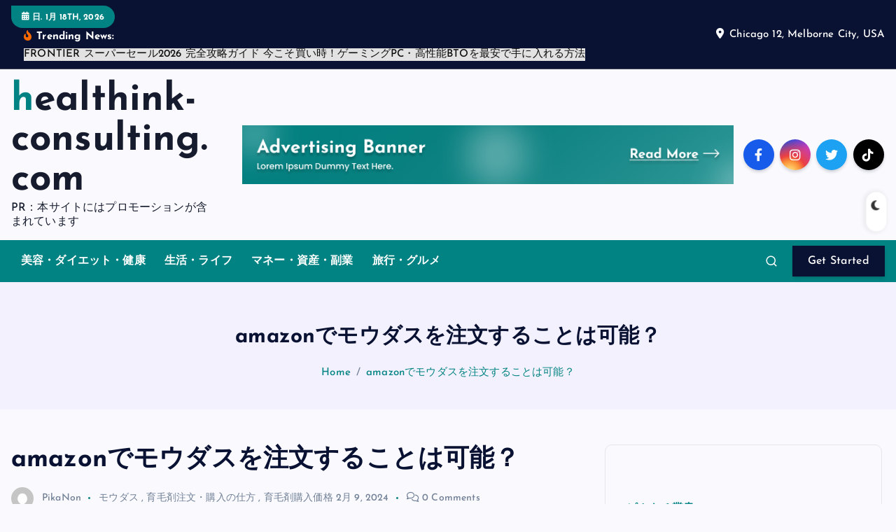

--- FILE ---
content_type: text/html; charset=UTF-8
request_url: https://healthink-consulting.com/amazon%E3%81%A7%E3%83%A2%E3%82%A6%E3%83%80%E3%82%B9%E3%82%92%E6%B3%A8%E6%96%87%E3%81%99%E3%82%8B%E3%81%93%E3%81%A8%E3%81%AF%E5%8F%AF%E8%83%BD%EF%BC%9F/
body_size: 53783
content:
<!DOCTYPE html>
<html lang="ja">
	<head>
		<meta charset="UTF-8">
		<meta name="viewport" content="width=device-width, initial-scale=1">
		<meta http-equiv="x-ua-compatible" content="ie=edge">
		
		<link rel="profile" href="https://gmpg.org/xfn/11">
		
		<meta name='robots' content='index, follow, max-image-preview:large, max-snippet:-1, max-video-preview:-1' />

	<!-- This site is optimized with the Yoast SEO plugin v19.6 - https://yoast.com/wordpress/plugins/seo/ -->
	<title>amazonでモウダスを注文することは可能？ - healthink-consulting.com</title>
	<link rel="canonical" href="https://healthink-consulting.com/amazonでモウダスを注文することは可能？/" />
	<meta property="og:locale" content="ja_JP" />
	<meta property="og:type" content="article" />
	<meta property="og:title" content="amazonでモウダスを注文することは可能？ - healthink-consulting.com" />
	<meta property="og:description" content="amazonでモウダスを注文することは可能なのでしょうか？ &hellip;" />
	<meta property="og:url" content="https://healthink-consulting.com/amazonでモウダスを注文することは可能？/" />
	<meta property="og:site_name" content="healthink-consulting.com" />
	<meta property="article:published_time" content="2024-02-09T04:32:14+00:00" />
	<meta name="author" content="PikaNon" />
	<meta name="twitter:card" content="summary_large_image" />
	<meta name="twitter:label1" content="執筆者" />
	<meta name="twitter:data1" content="PikaNon" />
	<script type="application/ld+json" class="yoast-schema-graph">{"@context":"https://schema.org","@graph":[{"@type":"WebPage","@id":"https://healthink-consulting.com/amazon%e3%81%a7%e3%83%a2%e3%82%a6%e3%83%80%e3%82%b9%e3%82%92%e6%b3%a8%e6%96%87%e3%81%99%e3%82%8b%e3%81%93%e3%81%a8%e3%81%af%e5%8f%af%e8%83%bd%ef%bc%9f/","url":"https://healthink-consulting.com/amazon%e3%81%a7%e3%83%a2%e3%82%a6%e3%83%80%e3%82%b9%e3%82%92%e6%b3%a8%e6%96%87%e3%81%99%e3%82%8b%e3%81%93%e3%81%a8%e3%81%af%e5%8f%af%e8%83%bd%ef%bc%9f/","name":"amazonでモウダスを注文することは可能？ - healthink-consulting.com","isPartOf":{"@id":"https://healthink-consulting.com/#website"},"primaryImageOfPage":{"@id":"https://healthink-consulting.com/amazon%e3%81%a7%e3%83%a2%e3%82%a6%e3%83%80%e3%82%b9%e3%82%92%e6%b3%a8%e6%96%87%e3%81%99%e3%82%8b%e3%81%93%e3%81%a8%e3%81%af%e5%8f%af%e8%83%bd%ef%bc%9f/#primaryimage"},"image":{"@id":"https://healthink-consulting.com/amazon%e3%81%a7%e3%83%a2%e3%82%a6%e3%83%80%e3%82%b9%e3%82%92%e6%b3%a8%e6%96%87%e3%81%99%e3%82%8b%e3%81%93%e3%81%a8%e3%81%af%e5%8f%af%e8%83%bd%ef%bc%9f/#primaryimage"},"thumbnailUrl":"","datePublished":"2024-02-09T04:32:14+00:00","dateModified":"2024-02-09T04:32:14+00:00","author":{"@id":"https://healthink-consulting.com/#/schema/person/adc8fc8484bc0792ae75372f6f16e539"},"breadcrumb":{"@id":"https://healthink-consulting.com/amazon%e3%81%a7%e3%83%a2%e3%82%a6%e3%83%80%e3%82%b9%e3%82%92%e6%b3%a8%e6%96%87%e3%81%99%e3%82%8b%e3%81%93%e3%81%a8%e3%81%af%e5%8f%af%e8%83%bd%ef%bc%9f/#breadcrumb"},"inLanguage":"ja","potentialAction":[{"@type":"ReadAction","target":["https://healthink-consulting.com/amazon%e3%81%a7%e3%83%a2%e3%82%a6%e3%83%80%e3%82%b9%e3%82%92%e6%b3%a8%e6%96%87%e3%81%99%e3%82%8b%e3%81%93%e3%81%a8%e3%81%af%e5%8f%af%e8%83%bd%ef%bc%9f/"]}]},{"@type":"ImageObject","inLanguage":"ja","@id":"https://healthink-consulting.com/amazon%e3%81%a7%e3%83%a2%e3%82%a6%e3%83%80%e3%82%b9%e3%82%92%e6%b3%a8%e6%96%87%e3%81%99%e3%82%8b%e3%81%93%e3%81%a8%e3%81%af%e5%8f%af%e8%83%bd%ef%bc%9f/#primaryimage","url":"","contentUrl":""},{"@type":"BreadcrumbList","@id":"https://healthink-consulting.com/amazon%e3%81%a7%e3%83%a2%e3%82%a6%e3%83%80%e3%82%b9%e3%82%92%e6%b3%a8%e6%96%87%e3%81%99%e3%82%8b%e3%81%93%e3%81%a8%e3%81%af%e5%8f%af%e8%83%bd%ef%bc%9f/#breadcrumb","itemListElement":[{"@type":"ListItem","position":1,"name":"Home","item":"https://healthink-consulting.com/"},{"@type":"ListItem","position":2,"name":"amazonでモウダスを注文することは可能？"}]},{"@type":"WebSite","@id":"https://healthink-consulting.com/#website","url":"https://healthink-consulting.com/","name":"healthink-consulting.com","description":"PR：本サイトにはプロモーションが含まれています","potentialAction":[{"@type":"SearchAction","target":{"@type":"EntryPoint","urlTemplate":"https://healthink-consulting.com/?s={search_term_string}"},"query-input":"required name=search_term_string"}],"inLanguage":"ja"},{"@type":"Person","@id":"https://healthink-consulting.com/#/schema/person/adc8fc8484bc0792ae75372f6f16e539","name":"PikaNon","image":{"@type":"ImageObject","inLanguage":"ja","@id":"https://healthink-consulting.com/#/schema/person/image/","url":"https://secure.gravatar.com/avatar/bb072cfb79013a9bcaa447f6f49187b0522387af297723be8761fc13dbcff9e2?s=96&d=mm&r=g","contentUrl":"https://secure.gravatar.com/avatar/bb072cfb79013a9bcaa447f6f49187b0522387af297723be8761fc13dbcff9e2?s=96&d=mm&r=g","caption":"PikaNon"},"url":"https://healthink-consulting.com/author/pikanon/"}]}</script>
	<!-- / Yoast SEO plugin. -->


<link rel="alternate" type="application/rss+xml" title="healthink-consulting.com &raquo; フィード" href="https://healthink-consulting.com/feed/" />
<link rel="alternate" type="application/rss+xml" title="healthink-consulting.com &raquo; コメントフィード" href="https://healthink-consulting.com/comments/feed/" />
<link rel="alternate" type="application/rss+xml" title="healthink-consulting.com &raquo; amazonでモウダスを注文することは可能？ のコメントのフィード" href="https://healthink-consulting.com/amazon%e3%81%a7%e3%83%a2%e3%82%a6%e3%83%80%e3%82%b9%e3%82%92%e6%b3%a8%e6%96%87%e3%81%99%e3%82%8b%e3%81%93%e3%81%a8%e3%81%af%e5%8f%af%e8%83%bd%ef%bc%9f/feed/" />
<link rel="alternate" title="oEmbed (JSON)" type="application/json+oembed" href="https://healthink-consulting.com/wp-json/oembed/1.0/embed?url=https%3A%2F%2Fhealthink-consulting.com%2Famazon%25e3%2581%25a7%25e3%2583%25a2%25e3%2582%25a6%25e3%2583%2580%25e3%2582%25b9%25e3%2582%2592%25e6%25b3%25a8%25e6%2596%2587%25e3%2581%2599%25e3%2582%258b%25e3%2581%2593%25e3%2581%25a8%25e3%2581%25af%25e5%258f%25af%25e8%2583%25bd%25ef%25bc%259f%2F" />
<link rel="alternate" title="oEmbed (XML)" type="text/xml+oembed" href="https://healthink-consulting.com/wp-json/oembed/1.0/embed?url=https%3A%2F%2Fhealthink-consulting.com%2Famazon%25e3%2581%25a7%25e3%2583%25a2%25e3%2582%25a6%25e3%2583%2580%25e3%2582%25b9%25e3%2582%2592%25e6%25b3%25a8%25e6%2596%2587%25e3%2581%2599%25e3%2582%258b%25e3%2581%2593%25e3%2581%25a8%25e3%2581%25af%25e5%258f%25af%25e8%2583%25bd%25ef%25bc%259f%2F&#038;format=xml" />
<!-- healthink-consulting.com is managing ads with Advanced Ads 1.56.2 --><script id="healt-ready">
			window.advanced_ads_ready=function(e,a){a=a||"complete";var d=function(e){return"interactive"===a?"loading"!==e:"complete"===e};d(document.readyState)?e():document.addEventListener("readystatechange",(function(a){d(a.target.readyState)&&e()}),{once:"interactive"===a})},window.advanced_ads_ready_queue=window.advanced_ads_ready_queue||[];		</script>
		<style id='wp-img-auto-sizes-contain-inline-css' type='text/css'>
img:is([sizes=auto i],[sizes^="auto," i]){contain-intrinsic-size:3000px 1500px}
/*# sourceURL=wp-img-auto-sizes-contain-inline-css */
</style>
<style id='wp-emoji-styles-inline-css' type='text/css'>

	img.wp-smiley, img.emoji {
		display: inline !important;
		border: none !important;
		box-shadow: none !important;
		height: 1em !important;
		width: 1em !important;
		margin: 0 0.07em !important;
		vertical-align: -0.1em !important;
		background: none !important;
		padding: 0 !important;
	}
/*# sourceURL=wp-emoji-styles-inline-css */
</style>
<style id='wp-block-library-inline-css' type='text/css'>
:root{--wp-block-synced-color:#7a00df;--wp-block-synced-color--rgb:122,0,223;--wp-bound-block-color:var(--wp-block-synced-color);--wp-editor-canvas-background:#ddd;--wp-admin-theme-color:#007cba;--wp-admin-theme-color--rgb:0,124,186;--wp-admin-theme-color-darker-10:#006ba1;--wp-admin-theme-color-darker-10--rgb:0,107,160.5;--wp-admin-theme-color-darker-20:#005a87;--wp-admin-theme-color-darker-20--rgb:0,90,135;--wp-admin-border-width-focus:2px}@media (min-resolution:192dpi){:root{--wp-admin-border-width-focus:1.5px}}.wp-element-button{cursor:pointer}:root .has-very-light-gray-background-color{background-color:#eee}:root .has-very-dark-gray-background-color{background-color:#313131}:root .has-very-light-gray-color{color:#eee}:root .has-very-dark-gray-color{color:#313131}:root .has-vivid-green-cyan-to-vivid-cyan-blue-gradient-background{background:linear-gradient(135deg,#00d084,#0693e3)}:root .has-purple-crush-gradient-background{background:linear-gradient(135deg,#34e2e4,#4721fb 50%,#ab1dfe)}:root .has-hazy-dawn-gradient-background{background:linear-gradient(135deg,#faaca8,#dad0ec)}:root .has-subdued-olive-gradient-background{background:linear-gradient(135deg,#fafae1,#67a671)}:root .has-atomic-cream-gradient-background{background:linear-gradient(135deg,#fdd79a,#004a59)}:root .has-nightshade-gradient-background{background:linear-gradient(135deg,#330968,#31cdcf)}:root .has-midnight-gradient-background{background:linear-gradient(135deg,#020381,#2874fc)}:root{--wp--preset--font-size--normal:16px;--wp--preset--font-size--huge:42px}.has-regular-font-size{font-size:1em}.has-larger-font-size{font-size:2.625em}.has-normal-font-size{font-size:var(--wp--preset--font-size--normal)}.has-huge-font-size{font-size:var(--wp--preset--font-size--huge)}.has-text-align-center{text-align:center}.has-text-align-left{text-align:left}.has-text-align-right{text-align:right}.has-fit-text{white-space:nowrap!important}#end-resizable-editor-section{display:none}.aligncenter{clear:both}.items-justified-left{justify-content:flex-start}.items-justified-center{justify-content:center}.items-justified-right{justify-content:flex-end}.items-justified-space-between{justify-content:space-between}.screen-reader-text{border:0;clip-path:inset(50%);height:1px;margin:-1px;overflow:hidden;padding:0;position:absolute;width:1px;word-wrap:normal!important}.screen-reader-text:focus{background-color:#ddd;clip-path:none;color:#444;display:block;font-size:1em;height:auto;left:5px;line-height:normal;padding:15px 23px 14px;text-decoration:none;top:5px;width:auto;z-index:100000}html :where(.has-border-color){border-style:solid}html :where([style*=border-top-color]){border-top-style:solid}html :where([style*=border-right-color]){border-right-style:solid}html :where([style*=border-bottom-color]){border-bottom-style:solid}html :where([style*=border-left-color]){border-left-style:solid}html :where([style*=border-width]){border-style:solid}html :where([style*=border-top-width]){border-top-style:solid}html :where([style*=border-right-width]){border-right-style:solid}html :where([style*=border-bottom-width]){border-bottom-style:solid}html :where([style*=border-left-width]){border-left-style:solid}html :where(img[class*=wp-image-]){height:auto;max-width:100%}:where(figure){margin:0 0 1em}html :where(.is-position-sticky){--wp-admin--admin-bar--position-offset:var(--wp-admin--admin-bar--height,0px)}@media screen and (max-width:600px){html :where(.is-position-sticky){--wp-admin--admin-bar--position-offset:0px}}

/*# sourceURL=wp-block-library-inline-css */
</style><style id='wp-block-archives-inline-css' type='text/css'>
.wp-block-archives{box-sizing:border-box}.wp-block-archives-dropdown label{display:block}
/*# sourceURL=https://healthink-consulting.com/wp-includes/blocks/archives/style.min.css */
</style>
<style id='wp-block-categories-inline-css' type='text/css'>
.wp-block-categories{box-sizing:border-box}.wp-block-categories.alignleft{margin-right:2em}.wp-block-categories.alignright{margin-left:2em}.wp-block-categories.wp-block-categories-dropdown.aligncenter{text-align:center}.wp-block-categories .wp-block-categories__label{display:block;width:100%}
/*# sourceURL=https://healthink-consulting.com/wp-includes/blocks/categories/style.min.css */
</style>
<style id='wp-block-heading-inline-css' type='text/css'>
h1:where(.wp-block-heading).has-background,h2:where(.wp-block-heading).has-background,h3:where(.wp-block-heading).has-background,h4:where(.wp-block-heading).has-background,h5:where(.wp-block-heading).has-background,h6:where(.wp-block-heading).has-background{padding:1.25em 2.375em}h1.has-text-align-left[style*=writing-mode]:where([style*=vertical-lr]),h1.has-text-align-right[style*=writing-mode]:where([style*=vertical-rl]),h2.has-text-align-left[style*=writing-mode]:where([style*=vertical-lr]),h2.has-text-align-right[style*=writing-mode]:where([style*=vertical-rl]),h3.has-text-align-left[style*=writing-mode]:where([style*=vertical-lr]),h3.has-text-align-right[style*=writing-mode]:where([style*=vertical-rl]),h4.has-text-align-left[style*=writing-mode]:where([style*=vertical-lr]),h4.has-text-align-right[style*=writing-mode]:where([style*=vertical-rl]),h5.has-text-align-left[style*=writing-mode]:where([style*=vertical-lr]),h5.has-text-align-right[style*=writing-mode]:where([style*=vertical-rl]),h6.has-text-align-left[style*=writing-mode]:where([style*=vertical-lr]),h6.has-text-align-right[style*=writing-mode]:where([style*=vertical-rl]){rotate:180deg}
/*# sourceURL=https://healthink-consulting.com/wp-includes/blocks/heading/style.min.css */
</style>
<style id='wp-block-latest-posts-inline-css' type='text/css'>
.wp-block-latest-posts{box-sizing:border-box}.wp-block-latest-posts.alignleft{margin-right:2em}.wp-block-latest-posts.alignright{margin-left:2em}.wp-block-latest-posts.wp-block-latest-posts__list{list-style:none}.wp-block-latest-posts.wp-block-latest-posts__list li{clear:both;overflow-wrap:break-word}.wp-block-latest-posts.is-grid{display:flex;flex-wrap:wrap}.wp-block-latest-posts.is-grid li{margin:0 1.25em 1.25em 0;width:100%}@media (min-width:600px){.wp-block-latest-posts.columns-2 li{width:calc(50% - .625em)}.wp-block-latest-posts.columns-2 li:nth-child(2n){margin-right:0}.wp-block-latest-posts.columns-3 li{width:calc(33.33333% - .83333em)}.wp-block-latest-posts.columns-3 li:nth-child(3n){margin-right:0}.wp-block-latest-posts.columns-4 li{width:calc(25% - .9375em)}.wp-block-latest-posts.columns-4 li:nth-child(4n){margin-right:0}.wp-block-latest-posts.columns-5 li{width:calc(20% - 1em)}.wp-block-latest-posts.columns-5 li:nth-child(5n){margin-right:0}.wp-block-latest-posts.columns-6 li{width:calc(16.66667% - 1.04167em)}.wp-block-latest-posts.columns-6 li:nth-child(6n){margin-right:0}}:root :where(.wp-block-latest-posts.is-grid){padding:0}:root :where(.wp-block-latest-posts.wp-block-latest-posts__list){padding-left:0}.wp-block-latest-posts__post-author,.wp-block-latest-posts__post-date{display:block;font-size:.8125em}.wp-block-latest-posts__post-excerpt,.wp-block-latest-posts__post-full-content{margin-bottom:1em;margin-top:.5em}.wp-block-latest-posts__featured-image a{display:inline-block}.wp-block-latest-posts__featured-image img{height:auto;max-width:100%;width:auto}.wp-block-latest-posts__featured-image.alignleft{float:left;margin-right:1em}.wp-block-latest-posts__featured-image.alignright{float:right;margin-left:1em}.wp-block-latest-posts__featured-image.aligncenter{margin-bottom:1em;text-align:center}
/*# sourceURL=https://healthink-consulting.com/wp-includes/blocks/latest-posts/style.min.css */
</style>
<style id='wp-block-search-inline-css' type='text/css'>
.wp-block-search__button{margin-left:10px;word-break:normal}.wp-block-search__button.has-icon{line-height:0}.wp-block-search__button svg{height:1.25em;min-height:24px;min-width:24px;width:1.25em;fill:currentColor;vertical-align:text-bottom}:where(.wp-block-search__button){border:1px solid #ccc;padding:6px 10px}.wp-block-search__inside-wrapper{display:flex;flex:auto;flex-wrap:nowrap;max-width:100%}.wp-block-search__label{width:100%}.wp-block-search.wp-block-search__button-only .wp-block-search__button{box-sizing:border-box;display:flex;flex-shrink:0;justify-content:center;margin-left:0;max-width:100%}.wp-block-search.wp-block-search__button-only .wp-block-search__inside-wrapper{min-width:0!important;transition-property:width}.wp-block-search.wp-block-search__button-only .wp-block-search__input{flex-basis:100%;transition-duration:.3s}.wp-block-search.wp-block-search__button-only.wp-block-search__searchfield-hidden,.wp-block-search.wp-block-search__button-only.wp-block-search__searchfield-hidden .wp-block-search__inside-wrapper{overflow:hidden}.wp-block-search.wp-block-search__button-only.wp-block-search__searchfield-hidden .wp-block-search__input{border-left-width:0!important;border-right-width:0!important;flex-basis:0;flex-grow:0;margin:0;min-width:0!important;padding-left:0!important;padding-right:0!important;width:0!important}:where(.wp-block-search__input){appearance:none;border:1px solid #949494;flex-grow:1;font-family:inherit;font-size:inherit;font-style:inherit;font-weight:inherit;letter-spacing:inherit;line-height:inherit;margin-left:0;margin-right:0;min-width:3rem;padding:8px;text-decoration:unset!important;text-transform:inherit}:where(.wp-block-search__button-inside .wp-block-search__inside-wrapper){background-color:#fff;border:1px solid #949494;box-sizing:border-box;padding:4px}:where(.wp-block-search__button-inside .wp-block-search__inside-wrapper) .wp-block-search__input{border:none;border-radius:0;padding:0 4px}:where(.wp-block-search__button-inside .wp-block-search__inside-wrapper) .wp-block-search__input:focus{outline:none}:where(.wp-block-search__button-inside .wp-block-search__inside-wrapper) :where(.wp-block-search__button){padding:4px 8px}.wp-block-search.aligncenter .wp-block-search__inside-wrapper{margin:auto}.wp-block[data-align=right] .wp-block-search.wp-block-search__button-only .wp-block-search__inside-wrapper{float:right}
/*# sourceURL=https://healthink-consulting.com/wp-includes/blocks/search/style.min.css */
</style>
<style id='wp-block-group-inline-css' type='text/css'>
.wp-block-group{box-sizing:border-box}:where(.wp-block-group.wp-block-group-is-layout-constrained){position:relative}
/*# sourceURL=https://healthink-consulting.com/wp-includes/blocks/group/style.min.css */
</style>
<style id='global-styles-inline-css' type='text/css'>
:root{--wp--preset--aspect-ratio--square: 1;--wp--preset--aspect-ratio--4-3: 4/3;--wp--preset--aspect-ratio--3-4: 3/4;--wp--preset--aspect-ratio--3-2: 3/2;--wp--preset--aspect-ratio--2-3: 2/3;--wp--preset--aspect-ratio--16-9: 16/9;--wp--preset--aspect-ratio--9-16: 9/16;--wp--preset--color--black: #000000;--wp--preset--color--cyan-bluish-gray: #abb8c3;--wp--preset--color--white: #ffffff;--wp--preset--color--pale-pink: #f78da7;--wp--preset--color--vivid-red: #cf2e2e;--wp--preset--color--luminous-vivid-orange: #ff6900;--wp--preset--color--luminous-vivid-amber: #fcb900;--wp--preset--color--light-green-cyan: #7bdcb5;--wp--preset--color--vivid-green-cyan: #00d084;--wp--preset--color--pale-cyan-blue: #8ed1fc;--wp--preset--color--vivid-cyan-blue: #0693e3;--wp--preset--color--vivid-purple: #9b51e0;--wp--preset--gradient--vivid-cyan-blue-to-vivid-purple: linear-gradient(135deg,rgb(6,147,227) 0%,rgb(155,81,224) 100%);--wp--preset--gradient--light-green-cyan-to-vivid-green-cyan: linear-gradient(135deg,rgb(122,220,180) 0%,rgb(0,208,130) 100%);--wp--preset--gradient--luminous-vivid-amber-to-luminous-vivid-orange: linear-gradient(135deg,rgb(252,185,0) 0%,rgb(255,105,0) 100%);--wp--preset--gradient--luminous-vivid-orange-to-vivid-red: linear-gradient(135deg,rgb(255,105,0) 0%,rgb(207,46,46) 100%);--wp--preset--gradient--very-light-gray-to-cyan-bluish-gray: linear-gradient(135deg,rgb(238,238,238) 0%,rgb(169,184,195) 100%);--wp--preset--gradient--cool-to-warm-spectrum: linear-gradient(135deg,rgb(74,234,220) 0%,rgb(151,120,209) 20%,rgb(207,42,186) 40%,rgb(238,44,130) 60%,rgb(251,105,98) 80%,rgb(254,248,76) 100%);--wp--preset--gradient--blush-light-purple: linear-gradient(135deg,rgb(255,206,236) 0%,rgb(152,150,240) 100%);--wp--preset--gradient--blush-bordeaux: linear-gradient(135deg,rgb(254,205,165) 0%,rgb(254,45,45) 50%,rgb(107,0,62) 100%);--wp--preset--gradient--luminous-dusk: linear-gradient(135deg,rgb(255,203,112) 0%,rgb(199,81,192) 50%,rgb(65,88,208) 100%);--wp--preset--gradient--pale-ocean: linear-gradient(135deg,rgb(255,245,203) 0%,rgb(182,227,212) 50%,rgb(51,167,181) 100%);--wp--preset--gradient--electric-grass: linear-gradient(135deg,rgb(202,248,128) 0%,rgb(113,206,126) 100%);--wp--preset--gradient--midnight: linear-gradient(135deg,rgb(2,3,129) 0%,rgb(40,116,252) 100%);--wp--preset--font-size--small: 13px;--wp--preset--font-size--medium: 20px;--wp--preset--font-size--large: 36px;--wp--preset--font-size--x-large: 42px;--wp--preset--spacing--20: 0.44rem;--wp--preset--spacing--30: 0.67rem;--wp--preset--spacing--40: 1rem;--wp--preset--spacing--50: 1.5rem;--wp--preset--spacing--60: 2.25rem;--wp--preset--spacing--70: 3.38rem;--wp--preset--spacing--80: 5.06rem;--wp--preset--shadow--natural: 6px 6px 9px rgba(0, 0, 0, 0.2);--wp--preset--shadow--deep: 12px 12px 50px rgba(0, 0, 0, 0.4);--wp--preset--shadow--sharp: 6px 6px 0px rgba(0, 0, 0, 0.2);--wp--preset--shadow--outlined: 6px 6px 0px -3px rgb(255, 255, 255), 6px 6px rgb(0, 0, 0);--wp--preset--shadow--crisp: 6px 6px 0px rgb(0, 0, 0);}:where(.is-layout-flex){gap: 0.5em;}:where(.is-layout-grid){gap: 0.5em;}body .is-layout-flex{display: flex;}.is-layout-flex{flex-wrap: wrap;align-items: center;}.is-layout-flex > :is(*, div){margin: 0;}body .is-layout-grid{display: grid;}.is-layout-grid > :is(*, div){margin: 0;}:where(.wp-block-columns.is-layout-flex){gap: 2em;}:where(.wp-block-columns.is-layout-grid){gap: 2em;}:where(.wp-block-post-template.is-layout-flex){gap: 1.25em;}:where(.wp-block-post-template.is-layout-grid){gap: 1.25em;}.has-black-color{color: var(--wp--preset--color--black) !important;}.has-cyan-bluish-gray-color{color: var(--wp--preset--color--cyan-bluish-gray) !important;}.has-white-color{color: var(--wp--preset--color--white) !important;}.has-pale-pink-color{color: var(--wp--preset--color--pale-pink) !important;}.has-vivid-red-color{color: var(--wp--preset--color--vivid-red) !important;}.has-luminous-vivid-orange-color{color: var(--wp--preset--color--luminous-vivid-orange) !important;}.has-luminous-vivid-amber-color{color: var(--wp--preset--color--luminous-vivid-amber) !important;}.has-light-green-cyan-color{color: var(--wp--preset--color--light-green-cyan) !important;}.has-vivid-green-cyan-color{color: var(--wp--preset--color--vivid-green-cyan) !important;}.has-pale-cyan-blue-color{color: var(--wp--preset--color--pale-cyan-blue) !important;}.has-vivid-cyan-blue-color{color: var(--wp--preset--color--vivid-cyan-blue) !important;}.has-vivid-purple-color{color: var(--wp--preset--color--vivid-purple) !important;}.has-black-background-color{background-color: var(--wp--preset--color--black) !important;}.has-cyan-bluish-gray-background-color{background-color: var(--wp--preset--color--cyan-bluish-gray) !important;}.has-white-background-color{background-color: var(--wp--preset--color--white) !important;}.has-pale-pink-background-color{background-color: var(--wp--preset--color--pale-pink) !important;}.has-vivid-red-background-color{background-color: var(--wp--preset--color--vivid-red) !important;}.has-luminous-vivid-orange-background-color{background-color: var(--wp--preset--color--luminous-vivid-orange) !important;}.has-luminous-vivid-amber-background-color{background-color: var(--wp--preset--color--luminous-vivid-amber) !important;}.has-light-green-cyan-background-color{background-color: var(--wp--preset--color--light-green-cyan) !important;}.has-vivid-green-cyan-background-color{background-color: var(--wp--preset--color--vivid-green-cyan) !important;}.has-pale-cyan-blue-background-color{background-color: var(--wp--preset--color--pale-cyan-blue) !important;}.has-vivid-cyan-blue-background-color{background-color: var(--wp--preset--color--vivid-cyan-blue) !important;}.has-vivid-purple-background-color{background-color: var(--wp--preset--color--vivid-purple) !important;}.has-black-border-color{border-color: var(--wp--preset--color--black) !important;}.has-cyan-bluish-gray-border-color{border-color: var(--wp--preset--color--cyan-bluish-gray) !important;}.has-white-border-color{border-color: var(--wp--preset--color--white) !important;}.has-pale-pink-border-color{border-color: var(--wp--preset--color--pale-pink) !important;}.has-vivid-red-border-color{border-color: var(--wp--preset--color--vivid-red) !important;}.has-luminous-vivid-orange-border-color{border-color: var(--wp--preset--color--luminous-vivid-orange) !important;}.has-luminous-vivid-amber-border-color{border-color: var(--wp--preset--color--luminous-vivid-amber) !important;}.has-light-green-cyan-border-color{border-color: var(--wp--preset--color--light-green-cyan) !important;}.has-vivid-green-cyan-border-color{border-color: var(--wp--preset--color--vivid-green-cyan) !important;}.has-pale-cyan-blue-border-color{border-color: var(--wp--preset--color--pale-cyan-blue) !important;}.has-vivid-cyan-blue-border-color{border-color: var(--wp--preset--color--vivid-cyan-blue) !important;}.has-vivid-purple-border-color{border-color: var(--wp--preset--color--vivid-purple) !important;}.has-vivid-cyan-blue-to-vivid-purple-gradient-background{background: var(--wp--preset--gradient--vivid-cyan-blue-to-vivid-purple) !important;}.has-light-green-cyan-to-vivid-green-cyan-gradient-background{background: var(--wp--preset--gradient--light-green-cyan-to-vivid-green-cyan) !important;}.has-luminous-vivid-amber-to-luminous-vivid-orange-gradient-background{background: var(--wp--preset--gradient--luminous-vivid-amber-to-luminous-vivid-orange) !important;}.has-luminous-vivid-orange-to-vivid-red-gradient-background{background: var(--wp--preset--gradient--luminous-vivid-orange-to-vivid-red) !important;}.has-very-light-gray-to-cyan-bluish-gray-gradient-background{background: var(--wp--preset--gradient--very-light-gray-to-cyan-bluish-gray) !important;}.has-cool-to-warm-spectrum-gradient-background{background: var(--wp--preset--gradient--cool-to-warm-spectrum) !important;}.has-blush-light-purple-gradient-background{background: var(--wp--preset--gradient--blush-light-purple) !important;}.has-blush-bordeaux-gradient-background{background: var(--wp--preset--gradient--blush-bordeaux) !important;}.has-luminous-dusk-gradient-background{background: var(--wp--preset--gradient--luminous-dusk) !important;}.has-pale-ocean-gradient-background{background: var(--wp--preset--gradient--pale-ocean) !important;}.has-electric-grass-gradient-background{background: var(--wp--preset--gradient--electric-grass) !important;}.has-midnight-gradient-background{background: var(--wp--preset--gradient--midnight) !important;}.has-small-font-size{font-size: var(--wp--preset--font-size--small) !important;}.has-medium-font-size{font-size: var(--wp--preset--font-size--medium) !important;}.has-large-font-size{font-size: var(--wp--preset--font-size--large) !important;}.has-x-large-font-size{font-size: var(--wp--preset--font-size--x-large) !important;}
/*# sourceURL=global-styles-inline-css */
</style>

<style id='classic-theme-styles-inline-css' type='text/css'>
/*! This file is auto-generated */
.wp-block-button__link{color:#fff;background-color:#32373c;border-radius:9999px;box-shadow:none;text-decoration:none;padding:calc(.667em + 2px) calc(1.333em + 2px);font-size:1.125em}.wp-block-file__button{background:#32373c;color:#fff;text-decoration:none}
/*# sourceURL=/wp-includes/css/classic-themes.min.css */
</style>
<link rel='stylesheet' id='a3-pvc-style-css' href='https://healthink-consulting.com/wp-content/plugins/page-views-count/assets/css/style.min.css?ver=2.5.6' type='text/css' media='all' />
<link rel='stylesheet' id='rpt_front_style-css' href='https://healthink-consulting.com/wp-content/plugins/related-posts-thumbnails/assets/css/front.css?ver=1.9.0' type='text/css' media='all' />
<link rel='stylesheet' id='diypro-youtuner-post-css-css' href='https://healthink-consulting.com/wp-content/plugins/youtuner/style/diypro_youtuner_post.css?ver=6.9' type='text/css' media='all' />
<link rel='stylesheet' id='ez-toc-css' href='https://healthink-consulting.com/wp-content/plugins/easy-table-of-contents/assets/css/screen.min.css?ver=2.0.62' type='text/css' media='all' />
<style id='ez-toc-inline-css' type='text/css'>
div#ez-toc-container .ez-toc-title {font-size: 120%;}div#ez-toc-container .ez-toc-title {font-weight: 500;}div#ez-toc-container ul li {font-size: 95%;}div#ez-toc-container ul li {font-weight: 500;}div#ez-toc-container nav ul ul li {font-size: 90%;}
.ez-toc-container-direction {direction: ltr;}.ez-toc-counter ul{counter-reset: item ;}.ez-toc-counter nav ul li a::before {content: counters(item, ".", decimal) ". ";display: inline-block;counter-increment: item;flex-grow: 0;flex-shrink: 0;margin-right: .2em; float: left; }.ez-toc-widget-direction {direction: ltr;}.ez-toc-widget-container ul{counter-reset: item ;}.ez-toc-widget-container nav ul li a::before {content: counters(item, ".", decimal) ". ";display: inline-block;counter-increment: item;flex-grow: 0;flex-shrink: 0;margin-right: .2em; float: left; }
/*# sourceURL=ez-toc-inline-css */
</style>
<link rel='stylesheet' id='yyi_rinker_stylesheet-css' href='https://healthink-consulting.com/wp-content/plugins/yyi-rinker/css/style.css?v=1.11.1&#038;ver=6.9' type='text/css' media='all' />
<link rel='stylesheet' id='slick-css' href='https://healthink-consulting.com/wp-content/themes/newsmash/assets/vendors/css/slick.css?ver=6.9' type='text/css' media='all' />
<link rel='stylesheet' id='all-css-css' href='https://healthink-consulting.com/wp-content/themes/newsmash/assets/vendors/css/all.min.css?ver=6.9' type='text/css' media='all' />
<link rel='stylesheet' id='animate-css' href='https://healthink-consulting.com/wp-content/themes/newsmash/assets/vendors/css/animate.min.css?ver=6.9' type='text/css' media='all' />
<link rel='stylesheet' id='newsmash-core-css' href='https://healthink-consulting.com/wp-content/themes/newsmash/assets/css/core.css?ver=6.9' type='text/css' media='all' />
<link rel='stylesheet' id='newsmash-theme-css' href='https://healthink-consulting.com/wp-content/themes/newsmash/assets/css/themes.css?ver=6.9' type='text/css' media='all' />
<link rel='stylesheet' id='newsmash-woocommerce-css' href='https://healthink-consulting.com/wp-content/themes/newsmash/assets/css/woo-styles.css?ver=6.9' type='text/css' media='all' />
<link rel='stylesheet' id='newsmash-dark-css' href='https://healthink-consulting.com/wp-content/themes/newsmash/assets/css/dark.css?ver=6.9' type='text/css' media='all' />
<link rel='stylesheet' id='newsmash-responsive-css' href='https://healthink-consulting.com/wp-content/themes/newsmash/assets/css/responsive.css?ver=6.9' type='text/css' media='all' />
<link rel='stylesheet' id='newsmash-style-css' href='https://healthink-consulting.com/wp-content/themes/newsalt/style.css?ver=6.9' type='text/css' media='all' />
<style id='newsmash-style-inline-css' type='text/css'>
.dt-container-md,.dt__slider-main .owl-dots {
						max-width: 1340px;
					}
	@media (min-width: 992px) {#dt-main {
					max-width:67%;
					flex-basis:67%;
				}
#dt-sidebar {
					max-width:33%;
					flex-basis:33%;
				}}

/*# sourceURL=newsmash-style-inline-css */
</style>
<link rel='stylesheet' id='newsmash-google-fonts-css' href='https://healthink-consulting.com/wp-content/fonts/9a6a7215974a3244405314d3f762f3e4.css' type='text/css' media='all' />
<link rel='stylesheet' id='wp-associate-post-r2-css' href='https://healthink-consulting.com/wp-content/plugins/wp-associate-post-r2/css/skin-standard.css?ver=5.0.0' type='text/css' media='all' />
<link rel='stylesheet' id='a3pvc-css' href='//healthink-consulting.com/wp-content/uploads/sass/pvc.min.css?ver=1674891904' type='text/css' media='all' />
<link rel='stylesheet' id='newsalt-parent-theme-style-css' href='https://healthink-consulting.com/wp-content/themes/newsmash/style.css?ver=6.9' type='text/css' media='all' />
<script type="text/javascript" src="https://healthink-consulting.com/wp-includes/js/jquery/jquery.min.js?ver=3.7.1" id="jquery-core-js"></script>
<script type="text/javascript" src="https://healthink-consulting.com/wp-includes/js/jquery/jquery-migrate.min.js?ver=3.4.1" id="jquery-migrate-js"></script>
<script type="text/javascript" src="https://healthink-consulting.com/wp-content/themes/newsmash/assets/vendors/js/slick.min.js?ver=1" id="slick-js"></script>
<link rel="https://api.w.org/" href="https://healthink-consulting.com/wp-json/" /><link rel="alternate" title="JSON" type="application/json" href="https://healthink-consulting.com/wp-json/wp/v2/posts/33053" /><link rel="EditURI" type="application/rsd+xml" title="RSD" href="https://healthink-consulting.com/xmlrpc.php?rsd" />
<meta name="generator" content="WordPress 6.9" />
<link rel='shortlink' href='https://healthink-consulting.com/?p=33053' />

<link rel="stylesheet" href="https://healthink-consulting.com/wp-content/plugins/count-per-day/counter.css" type="text/css" />
			<style>
			#related_posts_thumbnails li{
				border-right: 1px solid #dddddd;
				background-color: #ffffff			}
			#related_posts_thumbnails li:hover{
				background-color: #eeeeee;
			}
			.relpost_content{
				font-size:	12px;
				color: 		#333333;
			}
			.relpost-block-single{
				background-color: #ffffff;
				border-right: 1px solid  #dddddd;
				border-left: 1px solid  #dddddd;
				margin-right: -1px;
			}
			.relpost-block-single:hover{
				background-color: #eeeeee;
			}
		</style>

	    <script type="text/javascript">
        function nxsPostToFav(obj){ obj.preventDefault;
            var k = obj.target.split("-"); var nt = k[0]; var ii = k[1];  var pid = k[2];
            var data = {  action:'nxs_snap_aj', nxsact: 'manPost', nt:nt, id: pid, nid: ii, et_load_builder_modules:1, _wpnonce: '72e9c4b9a9'};
            jQuery('#nxsFavNoticeCnt').html('<p> Posting... </p>'); jQuery('#nxsFavNotice').modal({ fadeDuration: 50 });
            jQuery.post('https://healthink-consulting.com/wp-admin/admin-ajax.php', data, function(response) { if (response=='') response = 'Message Posted';
                jQuery('#nxsFavNoticeCnt').html('<p> ' + response + '</p>' +'<input type="button"  onclick="jQuery.modal.close();" class="bClose" value="Close" />');
            });
        }
    </script><style>
.yyi-rinker-images {
    display: flex;
    justify-content: center;
    align-items: center;
    position: relative;

}
div.yyi-rinker-image img.yyi-rinker-main-img.hidden {
    display: none;
}

.yyi-rinker-images-arrow {
    cursor: pointer;
    position: absolute;
    top: 50%;
    display: block;
    margin-top: -11px;
    opacity: 0.6;
    width: 22px;
}

.yyi-rinker-images-arrow-left{
    left: -10px;
}
.yyi-rinker-images-arrow-right{
    right: -10px;
}

.yyi-rinker-images-arrow-left.hidden {
    display: none;
}

.yyi-rinker-images-arrow-right.hidden {
    display: none;
}
div.yyi-rinker-contents.yyi-rinker-design-tate  div.yyi-rinker-box{
    flex-direction: column;
}

div.yyi-rinker-contents.yyi-rinker-design-slim div.yyi-rinker-box .yyi-rinker-links {
    flex-direction: column;
}

div.yyi-rinker-contents.yyi-rinker-design-slim div.yyi-rinker-info {
    width: 100%;
}

div.yyi-rinker-contents.yyi-rinker-design-slim .yyi-rinker-title {
    text-align: center;
}

div.yyi-rinker-contents.yyi-rinker-design-slim .yyi-rinker-links {
    text-align: center;
}
div.yyi-rinker-contents.yyi-rinker-design-slim .yyi-rinker-image {
    margin: auto;
}

div.yyi-rinker-contents.yyi-rinker-design-slim div.yyi-rinker-info ul.yyi-rinker-links li {
	align-self: stretch;
}
div.yyi-rinker-contents.yyi-rinker-design-slim div.yyi-rinker-box div.yyi-rinker-info {
	padding: 0;
}
div.yyi-rinker-contents.yyi-rinker-design-slim div.yyi-rinker-box {
	flex-direction: column;
	padding: 14px 5px 0;
}

.yyi-rinker-design-slim div.yyi-rinker-box div.yyi-rinker-info {
	text-align: center;
}

.yyi-rinker-design-slim div.price-box span.price {
	display: block;
}

div.yyi-rinker-contents.yyi-rinker-design-slim div.yyi-rinker-info div.yyi-rinker-title a{
	font-size:16px;
}

div.yyi-rinker-contents.yyi-rinker-design-slim ul.yyi-rinker-links li.amazonkindlelink:before,  div.yyi-rinker-contents.yyi-rinker-design-slim ul.yyi-rinker-links li.amazonlink:before,  div.yyi-rinker-contents.yyi-rinker-design-slim ul.yyi-rinker-links li.rakutenlink:before, div.yyi-rinker-contents.yyi-rinker-design-slim ul.yyi-rinker-links li.yahoolink:before, div.yyi-rinker-contents.yyi-rinker-design-slim ul.yyi-rinker-links li.mercarilink:before {
	font-size:12px;
}

div.yyi-rinker-contents.yyi-rinker-design-slim ul.yyi-rinker-links li a {
	font-size: 13px;
}
.entry-content ul.yyi-rinker-links li {
	padding: 0;
}

div.yyi-rinker-contents .yyi-rinker-attention.attention_desing_right_ribbon {
    width: 89px;
    height: 91px;
    position: absolute;
    top: -1px;
    right: -1px;
    left: auto;
    overflow: hidden;
}

div.yyi-rinker-contents .yyi-rinker-attention.attention_desing_right_ribbon span {
    display: inline-block;
    width: 146px;
    position: absolute;
    padding: 4px 0;
    left: -13px;
    top: 12px;
    text-align: center;
    font-size: 12px;
    line-height: 24px;
    -webkit-transform: rotate(45deg);
    transform: rotate(45deg);
    box-shadow: 0 1px 3px rgba(0, 0, 0, 0.2);
}

div.yyi-rinker-contents .yyi-rinker-attention.attention_desing_right_ribbon {
    background: none;
}
.yyi-rinker-attention.attention_desing_right_ribbon .yyi-rinker-attention-after,
.yyi-rinker-attention.attention_desing_right_ribbon .yyi-rinker-attention-before{
display:none;
}
div.yyi-rinker-use-right_ribbon div.yyi-rinker-title {
    margin-right: 2rem;
}

				</style><style type="text/css">.broken_link, a.broken_link {
	text-decoration: line-through;
}</style>	<style type="text/css">
			body header .site--logo .site--title,
		body header .site--logo .site--description {
			color: #161C2D;
		}
		</style>
	<!-- ## NXS/OG ## --><!-- ## NXSOGTAGS ## --><!-- ## NXS/OG ## -->
		
<div class="dt_switcherdarkbtn">
        <div class="dt_switcherdarkbtn-left"></div>
        <div class="dt_switcherdarkbtn-inner"></div>
    </div>
	<link rel='stylesheet' id='modal-css' href='https://healthink-consulting.com/wp-content/plugins/social-networks-auto-poster-facebook-twitter-g/js-css/jquery.modal.min.css?ver=4.3.25' type='text/css' media='all' />
</head>
<body data-rsssl=1 class="wp-singular post-template-default single single-post postid-33053 single-format-standard wp-theme-newsmash wp-child-theme-newsalt section--title-two group-blog sticky-header sticky-sidebar btn--effect-one aa-prefix-healt-">
	 <div class="dt_readingbar-wrapper">
        <div class="dt_readingbar"></div>
    </div>
	<div id="page" class="site">
		<a class="skip-link screen-reader-text" href="#content">Skip to content</a>
	
			 <div id="dt_preloader" class="dt_preloader">
			<div class="dt_preloader-inner">
				<div class="dt_preloader-handle">
					<button type="button" class="dt_preloader-close site--close"></button>
					<div class="dt_preloader-animation">
						<div class="dt_preloader-object one"></div>
						<div class="dt_preloader-object two"></div>
						<div class="dt_preloader-object three"></div>
						<div class="dt_preloader-object four"></div>
					</div>
				</div>
			</div>
		</div>
		
<header id="dt_header" class="dt_header header--six menu_active-two">
	<div class="dt_header-inner">
					<div class="dt_header-topbar dt-d-lg-block dt-d-none">
					<div class="dt-container-md">
		<div class="dt-row">
			<div class="dt-col-lg-7 dt-col-12">
				<div class="dt_header-wrap left">
							<div class="widget dt-current-date">
			<span>
				<i class="fas fa-calendar-alt"></i> 
				日. 1月 18th, 2026 			</span>
		</div>
								<div class="widget dt-news-headline">
							<strong class="dt-news-heading"><i class="fas fa-fire-alt"></i> Trending News:</strong>
						<span class="dt_heading dt_heading_2">
				<span class="dt_heading_inner">
					<b class="is_on">FRONTIER スーパーセール2026 完全攻略ガイド 今こそ買い時！ゲーミングPC・高性能BTOを最安で手に入れる方法</b><b class="">なくす不安と消える恐怖をゼロにする時代へ Pebblebee × iMazing で完成する「究極のスマホ防衛システム」完全ガイド</b><b class="">使った分だけ支払う、いちばん賢いスマホ代。 BB.exciteモバイル「Fitプラン」完全ガイド</b><b class="">英語が「聞こえる・分かる・話せる」に変わる30日間 ― 科学的メソッドで英語脳を作る完全ガイド</b><b class="">【海外ツアー完全ガイド】アジア最安1万円台＆ハワイ朝食付き割引まで網羅 ― “失敗せずに選ぶ”実践大全</b><b class="">【ムームードメイン】 【.site】今注目のドメインをご紹介&#x1f31f; 何をするサイトか”が一目で伝わる。いま選ばれている新定番ドメイン</b><b class="">ドメイン取得からホームページ完成まで。ムームードメインなら“全部まとめて”安心スタート</b><b class="">かいまき（掻巻き）超完全ガイド｜“着る布団”で肩・首・足元の冷えを根こそぎ防ぐ！素材別おすすめ・選び方・洗い方・Q&amp;Aまで</b><b class="">バナナを毎日食べたらどうなるの？①【30秒でわかる効果まとめ】#バナナ #ダイエット #筋トレ #美容 #健康 #雑学 #ナレーター #小林将大</b><b class="">【最新版】掛け布団の選び方“完全攻略”｜シンサレート・羽毛・人工羽毛・調温・吸湿発熱…あなたの寝室に最適解を出す快眠ガイド</b><b class="">【アシストステッパー】ハンドル付き・筋力アシスト・ツイスト・天然木まで徹底分類！室内で“足腰と体幹”を育てる選び方＆続け方ガイド</b><b class="">【2026年最新保存版】エアトリ超新春セール＆セット割完全攻略ガイド｜海外・国内旅行を最安値で実現する究極の旅術</b><b class="">コロナウイルス完全解説ガイド  ― 正しく知ることが、最大の感染対策になる ―</b><b class="">「3秒で整う、新しい栄養補給」　飲むミスト（IN MIST）とは何か──「飲む」という行為を再定義する新しいサプリ体験</b><b class="">&#x1f384;クリスマスの魔法で、心と未来を彩る方法――「ただのイベント」を一生の思い出に変える完全ガイドブック</b><b class="">SUMMER GLORY/原つむぎ</b><b class="">【数量限定】SUMMER GLORY/原つむぎ チェキ付き</b><b class="">磁気ネックレスは「首に着けるだけ」じゃない。日常の“重だるさ”を軽くする選択肢</b><b class="">【最新】手袋の選び方 完全ガイド｜スマホ対応・防寒・撥水・作業用（ニトリル/ビニール）まで目的別に失敗しない</b><b class="">電気カミソリ完全ガイド｜深剃り・肌へのやさしさ・防水・充電方式まで失敗しない選び方</b><b class="">補聴器の選び方 完全ガイド｜集音器との違い・タイプ別比較・価格の考え方・失敗しないチェックリスト（高齢者にも）</b><b class="">【冬のグラビアセール】fumie56/中島史恵</b><b class="">【冬のグラビアセール】小悪魔ゆきのん/愛沢雪乃</b><b class="">失敗しない「爪切り」完全ガイド：高級クリッパー・ニッパー・電動まで、硬い爪／巻き爪／飛び散り対策の選び方</b><b class="">失敗しない「カニ」完全ガイド：ズワイ・タラバ・ポーション・カット済みの選び方と、年末年始に“満足度MAX”で食べるコツ</b><b class="">松前漬とは何か──北海道の海と暮らしが生んだ“完成された保存食文化”</b><b class="">下っ腹痩せたいならコレやって&#x203c;&#xfe0f;#ピラティス #pilates #マシンピラティス #ダイエット #垢抜け #お腹痩せ</b><b class="">スイーツ完全ガイド ― 人生を少しだけ甘くする、現代スイーツ文化のすべて ―</b><b class="">非接触型体温計おすすめ！タニタ・シチズンなど医療機器認証モデルからコスパ最強機まで徹底比較</b><b class="">ふるさと納税で賢く、贅沢に。楽天トラベル宿泊クーポンが叶える「理想の旅」の形</b><b class="">ダイエット後の余ったお腹の皮が一瞬で・・・【プロが解説】#お腹 #対処法 #美容</b><b class="">「もうアクセス過多に怯えない！」—最強クラスの安定性を誇る高性能サーバーを初期コストゼロで手に入れる最後の大チャンス！</b><b class="">プロはやってる食後にコレやるだけで痩せる最強ダイエット運動パート② #痩せる #ダイエット #全身痩せ</b><b class="">Windows不要？中古PC×Linuxで叶える高齢者や初心者の安心パソコン生活</b><b class="">ポテチを我慢できなくなった時にコンビニで買うポテチ -ダイエット15日目- #shorts</b><b class="">バレエ・ビューティフル マタニティ〜妊娠後期編〜</b><b class="">【驚愕】お風呂上がり3分で鬼痩せる方法5選　#ダイエット #脚痩せ #お風呂 #雑学 #豆知識</b><b class="">【数量限定】タッチして/立花ちっぱる チェキ付き</b><b class="">義父と未亡人妻 こぼれ落ちた夜</b><b class="">bloom/森咲智美</b><b class="">年齢とともに変わる髪の悩みを完全ガイド：ボリューム不足・薄毛・髪質変化の科学的ケア</b><b class="">「最強の Linux」は“用途によって変わる”が、 安定性・性能・汎用性・将来性・日本人ユーザー適性まで含めた“総合最強クラス”は次の3つ!?</b><b class="">Loving/椿原愛</b><b class="">&#x1f525;Windows 11＋Android-x86＋Linux Mint搭載！仕事・アプリ・復旧を1台でこなす“最強3OS・プロ仕様PC”とは？</b><b class="">ダイエット中にチョコレートが食べたくなる方へ！#健康 #栄養 #ダイエット  #医師 #管理栄養士</b><b class="">高カカオチョコを毎日食べると体脂肪はどうなる？痩せる？太る？</b><b class="">【破格】沖縄2泊3日18,200円から！エアトリ史上最強のスカイマークBLACK FRIDAYセール徹底ガイド！</b><b class="">「資料作成は、もう終わり！」—AIがあなたの時間を劇的に解放する！ Geminiによるプレゼン資料の自動作成機能【ムームードメイン】</b><b class="">脂肪燃焼ドリンクは効果ある？</b><b class="">シナモンで人生が変わった #shorts #ダイエット #雑学 #おすすめ #痩せる</b><b class="">【危険】MasterCard「ご利用状況確認」メールは詐欺！偽URLに注意すべき理由とは？</b><b class="">【衝撃のブラックフライデー】スカイマーク国内ツアー全路線が大特価！年末年始・春休みを贅沢に過ごす賢い予約ガイド</b><b class="">&#x1f31f; Android PC（Android-x86）をインストールするメリットとは？</b><b class="">ムームードメインで始める独自ドメインメール｜Google Workspaceで信頼と効率をアップ！</b><b class="">納豆を毎日食べたらどうなるの？②【30秒でわかる効果まとめ】#納豆　#ダイエット #筋トレ #美容 #健康 #雑学 #ナレーター #小林将大</b><b class="">「あなたに届いたメール一覧の詐欺判定」From: &#8220;信用金庫&#8221;</b><b class="">“AMAZ0N クーポン”メールは危険？特徴と詐欺ポイントを徹底解説</b><b class="">【数量限定】タイトル未定/須能咲良 チェキ付き</b><b class="">【数量限定】タイトル未定/吉田優花 チェキ付き</b><b class="">&#x3297;&#xfe0f;1万回再生!!【ダイエット】食べただけ痩せる！タンパク質の最強の食べ方3選 #健康 #雑学</b><b class="">中町綾が2週間で3.5kg痩せた方法 #shots</b><b class="">5日で5キロ痩せるのか！？/100日後に45キロになるアラサー女【7日目】　#ダイエット #ダイエット記録 #痩せたい #チートデイ #爆食 #shorts</b><b class="">アボカドを毎日食べたらどうなるの？①【30秒でわかる効果まとめ】#アボカド #ダイエット #筋トレ #美容 #健康 #雑学 #ナレーター #小林将大</b><b class="">夜食べると痩せすぎる食べ物10選#ダイエット #料理 #レシピ</b><b class="">「未来はテクノロジーとともに」――今、世界が注目するドメイン【.tech】をご紹介</b><b class="">タッチして/立花ちっぱる</b><b class="">【1ヶ月-3kg】食べながら”健康的に美しく痩せる”方法を全てお話しします&#x1f389;&#x1f49e;【ダイエット | 骨格ストレート】</b><b class="">【ダイエット】−３キロ痩せた方法&#x1f525;医学的にも健康なダイエット方法を大公開します</b><b class="">この特殊なスクワット、痩せる、肩こりも解消、超万能エクササイズ！　チャンネル登録をお願いします! #筋トレ  #トレーニング  #ダイエット</b><b class="">朝一杯飲むだけで劇的に痩せるリンゴ酢ダイエット</b><b class="">【ダイエット】本気で痩せます。見ててください。ガチダイエットを決意した最近のモーニングルーティン&#x2600;&#xfe0f;&#x1f496;【Vlog】#shorts</b><b class="">１分ダイエット！お腹痩せ！50代－14cm&#x203c;&#xfe0f; #お腹痩せ #つまぷる #ダイエット</b><b class="">【500万再生】プロはやってる食後にコレやるだけでスルスル痩せる最強ダイエット運動#健康的に痩せる #もかトレ #ダイエット #全身痩せ #shorts</b><b class="">ケトジェニックは“食べて健康になる”新習慣&#x2728; #美容 #やせる #アラフィフダイエット #成果を出す #ケトジェニック #ダイエット習慣</b><b class="">【1日1.6kg痩せた】流行りの４毒抜きダイエットがヤバすぎる！浮腫み99％解消して痩せる「腸毒抜き」</b><b class="">【エアトリ国内航空券・11月秋旅特集】東京-新千歳線が驚愕の4,520円から！紅葉、食、温泉を楽しむための最安値ガイド</b><b class="">ダイエットの停滞期を乗り越える３つの方法とは？</b><b class="">アボカドを毎日食べ続けた結果　#shorts #おすすめ #雑学 #ダイエット #美容 #痩せる #アボカド</b><b class="">アーモンドを毎日食べたらどうなるの？①【30秒でわかる効果まとめ】#アーモンド #ダイエット #筋トレ #美容 #健康 #雑学 #ナレーター #小林将大</b><b class="">韓国のダイエット薬に覚醒剤成分が！？#Shorts</b><b class="">老ける食生活・老けない習慣｜若返る食べ物＆習慣TOP5選</b><b class="">&#x1f4d8;AIO対策 — AIに選ばれる時代の新・最適化思考 著者：PIKAKICHI KENKOU</b><b class="">&#x1f680; 初期費用110,000円が【完全無料】に！ heteml MAXで事業を加速せよ</b><b class="">フラダンス、ベリーダンスなどなど。一番痩せるダンス決定戦だ！！</b><b class="">【1日ダイエットルーティン】運動なしで2ヶ月で10kg減量した、私の痩せる9つの習慣  | レシピ付き | ダイエット中の食事</b><b class="">私が実践している確実に痩せるダイエット方法を教えます。</b><b class="">【10/12 20：00～】　福元那奈さん応援 ＆ お詫びLIVE　#モデルさんを応援 #ulyseeed #ダイエット #美容 #健康 #Windows不具合 #LIVE中止のお詫び</b><b class="">【10回やるだけ&#x203c;&#xfe0f;】60代70代向け&#x1f530;初心者大歓迎&#x2757;&#xfe0f;&#x1f530;朝8時スタート！無理なくお腹凹む！ナマケモノの健康LIVE</b><b class="">タイトル未定/須能咲良</b><b class="">新生企業の強力な味方！ロリポップ！ハイスピードプランが1年間無料に！【法人設立支援キャンペーン】</b><b class="">タイトル未定/吉田優花</b><b class="">【QOL爆上げ&#x2049;&#xfe0f;iHerb購入品で叶える丁寧な暮らしとヘルシーダイエット&#x1f33f; 】아이허브 추천템 &amp; 다이어트 레시피</b><b class="">1日1本飲むだけ脂肪燃焼炭酸水ドリンク #ダイエット #ダイエット方法 #痩せる #痩せる方法 #痩せる習慣</b><b class="">【気づいて！痩せ始めのサイン】#ダイエット  #美容 #雑学</b><b class="">怪しすぎるダイエット動画を医者に見せてみた結果… #全身痩せ</b><b class="">むくみ太りを解消する食べ物を7つ教えます #ダイエット</b><b class="">高市早苗総理誕生：日本初の女性リーダーが描く“強く優しい国”の未来予想図</b><b class="">止まらない咳や痰&#8230;気管支拡張症かも?? #shorts  #short  #咳 #風邪 #cold</b><b class="">「熊被害が増加中！最新データと対策ガイド完全版」 — クマによる人身被害の実態から、効果的な撃退法・グッズ・心構えまで</b><b class="">「熊に襲われ、引きずられた」——羅臼岳の悲劇から学ぶべきこと&#8212;【2025年最新】クマ被害が急増中！命を守る「熊撃退対策」の決定版ガイドブック</b>				</span>
			</span>
		</div>
					</div>
			</div>
			<div class="dt-col-lg-5 dt-col-12">
				<div class="dt_header-wrap right">
												<div class="widget dt-address">
							<i class="fas fa-map-marker-alt"></i>
						
												<span>Chicago 12, Melborne City, USA</span>
									</div>
					</div>
			</div>
		</div>
	</div>
				</div>
				<div class="dt_header-navwrapper">
			<div class="dt_header-navwrapperinner">
				<!--=== / Start: DT_Navbar / === -->
				<div class="dt_navbar dt-d-none dt-d-lg-block">
					<div class="dt_navbar-wrapper is--sticky">
						<div class="dt-container-md">
							<div class="dt-row dt-py-3">                                        
								<div class="dt-col-md-3 dt-my-auto">
									<div class="site--logo">
													<a href="https://healthink-consulting.com/" class="site--title">
				<h1 class="site--title">
					healthink-consulting.com				</h1>
			</a>	
								<p class="site--description">PR：本サイトにはプロモーションが含まれています</p>
											</div>
								</div>
								<div class="dt-col-md-9 dt-my-auto">
									<div class="dt_navbar-right">
										<ul class="dt_navbar-list-right">
												<li class="dt_navbar-banner-item">
		<a href="#" ><img src="https://healthink-consulting.com/wp-content/themes/newsalt/assets/images/ad-900.png"></a>
	</li>
																						<li class="dt_navbar-social-item">
													<div class="widget widget_social">
							<a href="#"><i class="fab fa-facebook-f"></i></a>
							<a href="#"><i class="fab fa-instagram"></i></a>
							<a href="#"><i class="fab fa-twitter"></i></a>
							<a href="#"><i class="fab fa-tiktok"></i></a>
					</div>
												</li>
																					</ul>
									</div>
								</div>
							</div>
						</div>
						<div class="dt_navbar-menus">
							<div class="dt-container-md">
								<div class="dt-row">
									<div class="dt-col-12">
										<div class="dt_navbar-menu">
											<nav class="dt_navbar-nav">
												<ul id="menu-menu" class="dt_navbar-mainmenu"><li itemscope="itemscope" itemtype="https://www.schema.org/SiteNavigationElement" id="menu-item-82669" class="menu-item menu-item-type-taxonomy menu-item-object-category menu-item-82669 menu-item"><a title="美容・ダイエット・健康" href="https://healthink-consulting.com/category/%e7%be%8e%e5%ae%b9%e3%83%bb%e3%83%80%e3%82%a4%e3%82%a8%e3%83%83%e3%83%88%e3%83%bb%e5%81%a5%e5%ba%b7/" class="nav-link">美容・ダイエット・健康</a></li>
<li itemscope="itemscope" itemtype="https://www.schema.org/SiteNavigationElement" id="menu-item-82670" class="menu-item menu-item-type-taxonomy menu-item-object-category menu-item-82670 menu-item"><a title="生活・ライフ" href="https://healthink-consulting.com/category/%e7%94%9f%e6%b4%bb%e3%83%bb%e3%83%a9%e3%82%a4%e3%83%95/" class="nav-link">生活・ライフ</a></li>
<li itemscope="itemscope" itemtype="https://www.schema.org/SiteNavigationElement" id="menu-item-82668" class="menu-item menu-item-type-taxonomy menu-item-object-category menu-item-82668 menu-item"><a title="マネー・資産・副業" href="https://healthink-consulting.com/category/%e3%83%9e%e3%83%8d%e3%83%bc%e3%83%bb%e8%b3%87%e7%94%a3%e3%83%bb%e5%89%af%e6%a5%ad/" class="nav-link">マネー・資産・副業</a></li>
<li itemscope="itemscope" itemtype="https://www.schema.org/SiteNavigationElement" id="menu-item-82671" class="menu-item menu-item-type-taxonomy menu-item-object-category menu-item-82671 menu-item"><a title="旅行・グルメ" href="https://healthink-consulting.com/category/%e6%97%85%e8%a1%8c%e3%83%bb%e3%82%b0%e3%83%ab%e3%83%a1/" class="nav-link">旅行・グルメ</a></li>
</ul>											</nav>
											<div class="dt_navbar-right">
												<ul class="dt_navbar-list-right">
																										<li class="dt_navbar-search-item">
	<button class="dt_navbar-search-toggle"><svg class="icon"><use xlink:href="https://healthink-consulting.com/wp-content/themes/newsmash/assets/icons/icons.svg#search-icon"></use></svg></button>
	<div class="dt_search search--header">
		<form method="get" class="dt_search-form" action="https://healthink-consulting.com/" aria-label="search again">
			<label for="dt_search-form-1">
				 				<span class="screen-reader-text">Search for:</span>
				<input type="search" id="dt_search-form-1" class="dt_search-field" placeholder="search Here" value="" name="s" />
			</label>
			<button type="submit" class="dt_search-submit search-submit"><i class="fas fa-search" aria-hidden="true"></i></button>
		</form>
		<button type="button" class="dt_search-close"><i class="fas fa-long-arrow-alt-up" aria-hidden="true"></i></button>
	</div>
</li>
														<li class="dt_navbar-button-item">
		<a href="#"  class="dt-btn dt-btn-primary" data-title="Get Started">Get Started</a>
	</li>
												</ul>
											</div>
										</div>
									</div>
								</div>
							</div>
						</div>
					</div>
				</div>
				<!--=== / End: DT_Navbar / === -->
				<!--=== / Start: DT_Mobile Menu / === -->
				<div class="dt_mobilenav is--sticky dt-d-lg-none">
											<div class="dt_mobilenav-topbar">
							<button type="button" class="dt_mobilenav-topbar-toggle"><i class="fas fa-angle-double-down" aria-hidden="true"></i></button>
							<div class="dt_mobilenav-topbar-content">
									<div class="dt-container-md">
		<div class="dt-row">
			<div class="dt-col-lg-7 dt-col-12">
				<div class="dt_header-wrap left">
							<div class="widget dt-current-date">
			<span>
				<i class="fas fa-calendar-alt"></i> 
				日. 1月 18th, 2026 			</span>
		</div>
								<div class="widget dt-news-headline">
							<strong class="dt-news-heading"><i class="fas fa-fire-alt"></i> Trending News:</strong>
						<span class="dt_heading dt_heading_2">
				<span class="dt_heading_inner">
					<b class="is_on">FRONTIER スーパーセール2026 完全攻略ガイド 今こそ買い時！ゲーミングPC・高性能BTOを最安で手に入れる方法</b><b class="">なくす不安と消える恐怖をゼロにする時代へ Pebblebee × iMazing で完成する「究極のスマホ防衛システム」完全ガイド</b><b class="">使った分だけ支払う、いちばん賢いスマホ代。 BB.exciteモバイル「Fitプラン」完全ガイド</b><b class="">英語が「聞こえる・分かる・話せる」に変わる30日間 ― 科学的メソッドで英語脳を作る完全ガイド</b><b class="">【海外ツアー完全ガイド】アジア最安1万円台＆ハワイ朝食付き割引まで網羅 ― “失敗せずに選ぶ”実践大全</b><b class="">【ムームードメイン】 【.site】今注目のドメインをご紹介&#x1f31f; 何をするサイトか”が一目で伝わる。いま選ばれている新定番ドメイン</b><b class="">ドメイン取得からホームページ完成まで。ムームードメインなら“全部まとめて”安心スタート</b><b class="">かいまき（掻巻き）超完全ガイド｜“着る布団”で肩・首・足元の冷えを根こそぎ防ぐ！素材別おすすめ・選び方・洗い方・Q&amp;Aまで</b><b class="">バナナを毎日食べたらどうなるの？①【30秒でわかる効果まとめ】#バナナ #ダイエット #筋トレ #美容 #健康 #雑学 #ナレーター #小林将大</b><b class="">【最新版】掛け布団の選び方“完全攻略”｜シンサレート・羽毛・人工羽毛・調温・吸湿発熱…あなたの寝室に最適解を出す快眠ガイド</b><b class="">【アシストステッパー】ハンドル付き・筋力アシスト・ツイスト・天然木まで徹底分類！室内で“足腰と体幹”を育てる選び方＆続け方ガイド</b><b class="">【2026年最新保存版】エアトリ超新春セール＆セット割完全攻略ガイド｜海外・国内旅行を最安値で実現する究極の旅術</b><b class="">コロナウイルス完全解説ガイド  ― 正しく知ることが、最大の感染対策になる ―</b><b class="">「3秒で整う、新しい栄養補給」　飲むミスト（IN MIST）とは何か──「飲む」という行為を再定義する新しいサプリ体験</b><b class="">&#x1f384;クリスマスの魔法で、心と未来を彩る方法――「ただのイベント」を一生の思い出に変える完全ガイドブック</b><b class="">SUMMER GLORY/原つむぎ</b><b class="">【数量限定】SUMMER GLORY/原つむぎ チェキ付き</b><b class="">磁気ネックレスは「首に着けるだけ」じゃない。日常の“重だるさ”を軽くする選択肢</b><b class="">【最新】手袋の選び方 完全ガイド｜スマホ対応・防寒・撥水・作業用（ニトリル/ビニール）まで目的別に失敗しない</b><b class="">電気カミソリ完全ガイド｜深剃り・肌へのやさしさ・防水・充電方式まで失敗しない選び方</b><b class="">補聴器の選び方 完全ガイド｜集音器との違い・タイプ別比較・価格の考え方・失敗しないチェックリスト（高齢者にも）</b><b class="">【冬のグラビアセール】fumie56/中島史恵</b><b class="">【冬のグラビアセール】小悪魔ゆきのん/愛沢雪乃</b><b class="">失敗しない「爪切り」完全ガイド：高級クリッパー・ニッパー・電動まで、硬い爪／巻き爪／飛び散り対策の選び方</b><b class="">失敗しない「カニ」完全ガイド：ズワイ・タラバ・ポーション・カット済みの選び方と、年末年始に“満足度MAX”で食べるコツ</b><b class="">松前漬とは何か──北海道の海と暮らしが生んだ“完成された保存食文化”</b><b class="">下っ腹痩せたいならコレやって&#x203c;&#xfe0f;#ピラティス #pilates #マシンピラティス #ダイエット #垢抜け #お腹痩せ</b><b class="">スイーツ完全ガイド ― 人生を少しだけ甘くする、現代スイーツ文化のすべて ―</b><b class="">非接触型体温計おすすめ！タニタ・シチズンなど医療機器認証モデルからコスパ最強機まで徹底比較</b><b class="">ふるさと納税で賢く、贅沢に。楽天トラベル宿泊クーポンが叶える「理想の旅」の形</b><b class="">ダイエット後の余ったお腹の皮が一瞬で・・・【プロが解説】#お腹 #対処法 #美容</b><b class="">「もうアクセス過多に怯えない！」—最強クラスの安定性を誇る高性能サーバーを初期コストゼロで手に入れる最後の大チャンス！</b><b class="">プロはやってる食後にコレやるだけで痩せる最強ダイエット運動パート② #痩せる #ダイエット #全身痩せ</b><b class="">Windows不要？中古PC×Linuxで叶える高齢者や初心者の安心パソコン生活</b><b class="">ポテチを我慢できなくなった時にコンビニで買うポテチ -ダイエット15日目- #shorts</b><b class="">バレエ・ビューティフル マタニティ〜妊娠後期編〜</b><b class="">【驚愕】お風呂上がり3分で鬼痩せる方法5選　#ダイエット #脚痩せ #お風呂 #雑学 #豆知識</b><b class="">【数量限定】タッチして/立花ちっぱる チェキ付き</b><b class="">義父と未亡人妻 こぼれ落ちた夜</b><b class="">bloom/森咲智美</b><b class="">年齢とともに変わる髪の悩みを完全ガイド：ボリューム不足・薄毛・髪質変化の科学的ケア</b><b class="">「最強の Linux」は“用途によって変わる”が、 安定性・性能・汎用性・将来性・日本人ユーザー適性まで含めた“総合最強クラス”は次の3つ!?</b><b class="">Loving/椿原愛</b><b class="">&#x1f525;Windows 11＋Android-x86＋Linux Mint搭載！仕事・アプリ・復旧を1台でこなす“最強3OS・プロ仕様PC”とは？</b><b class="">ダイエット中にチョコレートが食べたくなる方へ！#健康 #栄養 #ダイエット  #医師 #管理栄養士</b><b class="">高カカオチョコを毎日食べると体脂肪はどうなる？痩せる？太る？</b><b class="">【破格】沖縄2泊3日18,200円から！エアトリ史上最強のスカイマークBLACK FRIDAYセール徹底ガイド！</b><b class="">「資料作成は、もう終わり！」—AIがあなたの時間を劇的に解放する！ Geminiによるプレゼン資料の自動作成機能【ムームードメイン】</b><b class="">脂肪燃焼ドリンクは効果ある？</b><b class="">シナモンで人生が変わった #shorts #ダイエット #雑学 #おすすめ #痩せる</b><b class="">【危険】MasterCard「ご利用状況確認」メールは詐欺！偽URLに注意すべき理由とは？</b><b class="">【衝撃のブラックフライデー】スカイマーク国内ツアー全路線が大特価！年末年始・春休みを贅沢に過ごす賢い予約ガイド</b><b class="">&#x1f31f; Android PC（Android-x86）をインストールするメリットとは？</b><b class="">ムームードメインで始める独自ドメインメール｜Google Workspaceで信頼と効率をアップ！</b><b class="">納豆を毎日食べたらどうなるの？②【30秒でわかる効果まとめ】#納豆　#ダイエット #筋トレ #美容 #健康 #雑学 #ナレーター #小林将大</b><b class="">「あなたに届いたメール一覧の詐欺判定」From: &#8220;信用金庫&#8221;</b><b class="">“AMAZ0N クーポン”メールは危険？特徴と詐欺ポイントを徹底解説</b><b class="">【数量限定】タイトル未定/須能咲良 チェキ付き</b><b class="">【数量限定】タイトル未定/吉田優花 チェキ付き</b><b class="">&#x3297;&#xfe0f;1万回再生!!【ダイエット】食べただけ痩せる！タンパク質の最強の食べ方3選 #健康 #雑学</b><b class="">中町綾が2週間で3.5kg痩せた方法 #shots</b><b class="">5日で5キロ痩せるのか！？/100日後に45キロになるアラサー女【7日目】　#ダイエット #ダイエット記録 #痩せたい #チートデイ #爆食 #shorts</b><b class="">アボカドを毎日食べたらどうなるの？①【30秒でわかる効果まとめ】#アボカド #ダイエット #筋トレ #美容 #健康 #雑学 #ナレーター #小林将大</b><b class="">夜食べると痩せすぎる食べ物10選#ダイエット #料理 #レシピ</b><b class="">「未来はテクノロジーとともに」――今、世界が注目するドメイン【.tech】をご紹介</b><b class="">タッチして/立花ちっぱる</b><b class="">【1ヶ月-3kg】食べながら”健康的に美しく痩せる”方法を全てお話しします&#x1f389;&#x1f49e;【ダイエット | 骨格ストレート】</b><b class="">【ダイエット】−３キロ痩せた方法&#x1f525;医学的にも健康なダイエット方法を大公開します</b><b class="">この特殊なスクワット、痩せる、肩こりも解消、超万能エクササイズ！　チャンネル登録をお願いします! #筋トレ  #トレーニング  #ダイエット</b><b class="">朝一杯飲むだけで劇的に痩せるリンゴ酢ダイエット</b><b class="">【ダイエット】本気で痩せます。見ててください。ガチダイエットを決意した最近のモーニングルーティン&#x2600;&#xfe0f;&#x1f496;【Vlog】#shorts</b><b class="">１分ダイエット！お腹痩せ！50代－14cm&#x203c;&#xfe0f; #お腹痩せ #つまぷる #ダイエット</b><b class="">【500万再生】プロはやってる食後にコレやるだけでスルスル痩せる最強ダイエット運動#健康的に痩せる #もかトレ #ダイエット #全身痩せ #shorts</b><b class="">ケトジェニックは“食べて健康になる”新習慣&#x2728; #美容 #やせる #アラフィフダイエット #成果を出す #ケトジェニック #ダイエット習慣</b><b class="">【1日1.6kg痩せた】流行りの４毒抜きダイエットがヤバすぎる！浮腫み99％解消して痩せる「腸毒抜き」</b><b class="">【エアトリ国内航空券・11月秋旅特集】東京-新千歳線が驚愕の4,520円から！紅葉、食、温泉を楽しむための最安値ガイド</b><b class="">ダイエットの停滞期を乗り越える３つの方法とは？</b><b class="">アボカドを毎日食べ続けた結果　#shorts #おすすめ #雑学 #ダイエット #美容 #痩せる #アボカド</b><b class="">アーモンドを毎日食べたらどうなるの？①【30秒でわかる効果まとめ】#アーモンド #ダイエット #筋トレ #美容 #健康 #雑学 #ナレーター #小林将大</b><b class="">韓国のダイエット薬に覚醒剤成分が！？#Shorts</b><b class="">老ける食生活・老けない習慣｜若返る食べ物＆習慣TOP5選</b><b class="">&#x1f4d8;AIO対策 — AIに選ばれる時代の新・最適化思考 著者：PIKAKICHI KENKOU</b><b class="">&#x1f680; 初期費用110,000円が【完全無料】に！ heteml MAXで事業を加速せよ</b><b class="">フラダンス、ベリーダンスなどなど。一番痩せるダンス決定戦だ！！</b><b class="">【1日ダイエットルーティン】運動なしで2ヶ月で10kg減量した、私の痩せる9つの習慣  | レシピ付き | ダイエット中の食事</b><b class="">私が実践している確実に痩せるダイエット方法を教えます。</b><b class="">【10/12 20：00～】　福元那奈さん応援 ＆ お詫びLIVE　#モデルさんを応援 #ulyseeed #ダイエット #美容 #健康 #Windows不具合 #LIVE中止のお詫び</b><b class="">【10回やるだけ&#x203c;&#xfe0f;】60代70代向け&#x1f530;初心者大歓迎&#x2757;&#xfe0f;&#x1f530;朝8時スタート！無理なくお腹凹む！ナマケモノの健康LIVE</b><b class="">タイトル未定/須能咲良</b><b class="">新生企業の強力な味方！ロリポップ！ハイスピードプランが1年間無料に！【法人設立支援キャンペーン】</b><b class="">タイトル未定/吉田優花</b><b class="">【QOL爆上げ&#x2049;&#xfe0f;iHerb購入品で叶える丁寧な暮らしとヘルシーダイエット&#x1f33f; 】아이허브 추천템 &amp; 다이어트 레시피</b><b class="">1日1本飲むだけ脂肪燃焼炭酸水ドリンク #ダイエット #ダイエット方法 #痩せる #痩せる方法 #痩せる習慣</b><b class="">【気づいて！痩せ始めのサイン】#ダイエット  #美容 #雑学</b><b class="">怪しすぎるダイエット動画を医者に見せてみた結果… #全身痩せ</b><b class="">むくみ太りを解消する食べ物を7つ教えます #ダイエット</b><b class="">高市早苗総理誕生：日本初の女性リーダーが描く“強く優しい国”の未来予想図</b><b class="">止まらない咳や痰&#8230;気管支拡張症かも?? #shorts  #short  #咳 #風邪 #cold</b><b class="">「熊被害が増加中！最新データと対策ガイド完全版」 — クマによる人身被害の実態から、効果的な撃退法・グッズ・心構えまで</b><b class="">「熊に襲われ、引きずられた」——羅臼岳の悲劇から学ぶべきこと&#8212;【2025年最新】クマ被害が急増中！命を守る「熊撃退対策」の決定版ガイドブック</b>				</span>
			</span>
		</div>
					</div>
			</div>
			<div class="dt-col-lg-5 dt-col-12">
				<div class="dt_header-wrap right">
												<div class="widget dt-address">
							<i class="fas fa-map-marker-alt"></i>
						
												<span>Chicago 12, Melborne City, USA</span>
									</div>
					</div>
			</div>
		</div>
	</div>
								</div>
						</div>
										<div class="dt-container-md">
						<div class="dt-row">
							<div class="dt-col-12">
								<div class="dt_mobilenav-menu">
									<div class="dt_mobilenav-toggles">
										<div class="dt_mobilenav-mainmenu">
											<button type="button" class="hamburger dt_mobilenav-mainmenu-toggle">
												<span></span>
												<span></span>
												<span></span>
											</button>
											<nav class="dt_mobilenav-mainmenu-content">
												<div class="dt_header-closemenu off--layer"></div>
												<div class="dt_mobilenav-mainmenu-inner">
													<button type="button" class="dt_header-closemenu site--close"></button>
													<ul id="menu-menu-1" class="dt_navbar-mainmenu"><li itemscope="itemscope" itemtype="https://www.schema.org/SiteNavigationElement" class="menu-item menu-item-type-taxonomy menu-item-object-category menu-item-82669 menu-item"><a title="美容・ダイエット・健康" href="https://healthink-consulting.com/category/%e7%be%8e%e5%ae%b9%e3%83%bb%e3%83%80%e3%82%a4%e3%82%a8%e3%83%83%e3%83%88%e3%83%bb%e5%81%a5%e5%ba%b7/" class="nav-link">美容・ダイエット・健康</a></li>
<li itemscope="itemscope" itemtype="https://www.schema.org/SiteNavigationElement" class="menu-item menu-item-type-taxonomy menu-item-object-category menu-item-82670 menu-item"><a title="生活・ライフ" href="https://healthink-consulting.com/category/%e7%94%9f%e6%b4%bb%e3%83%bb%e3%83%a9%e3%82%a4%e3%83%95/" class="nav-link">生活・ライフ</a></li>
<li itemscope="itemscope" itemtype="https://www.schema.org/SiteNavigationElement" class="menu-item menu-item-type-taxonomy menu-item-object-category menu-item-82668 menu-item"><a title="マネー・資産・副業" href="https://healthink-consulting.com/category/%e3%83%9e%e3%83%8d%e3%83%bc%e3%83%bb%e8%b3%87%e7%94%a3%e3%83%bb%e5%89%af%e6%a5%ad/" class="nav-link">マネー・資産・副業</a></li>
<li itemscope="itemscope" itemtype="https://www.schema.org/SiteNavigationElement" class="menu-item menu-item-type-taxonomy menu-item-object-category menu-item-82671 menu-item"><a title="旅行・グルメ" href="https://healthink-consulting.com/category/%e6%97%85%e8%a1%8c%e3%83%bb%e3%82%b0%e3%83%ab%e3%83%a1/" class="nav-link">旅行・グルメ</a></li>
</ul>												</div>
											</nav>
										</div>
									</div>
									<div class="dt_mobilenav-logo">
										<div class="site--logo">
														<a href="https://healthink-consulting.com/" class="site--title">
				<h1 class="site--title">
					healthink-consulting.com				</h1>
			</a>	
								<p class="site--description">PR：本サイトにはプロモーションが含まれています</p>
												</div>
									</div>
									<div class="dt_mobilenav-right">
										<div class="dt_navbar-right">
											<ul class="dt_navbar-list-right">
												<li class="dt_navbar-search-item">
	<button class="dt_navbar-search-toggle"><svg class="icon"><use xlink:href="https://healthink-consulting.com/wp-content/themes/newsmash/assets/icons/icons.svg#search-icon"></use></svg></button>
	<div class="dt_search search--header">
		<form method="get" class="dt_search-form" action="https://healthink-consulting.com/" aria-label="search again">
			<label for="dt_search-form-1">
				 				<span class="screen-reader-text">Search for:</span>
				<input type="search" id="dt_search-form-1" class="dt_search-field" placeholder="search Here" value="" name="s" />
			</label>
			<button type="submit" class="dt_search-submit search-submit"><i class="fas fa-search" aria-hidden="true"></i></button>
		</form>
		<button type="button" class="dt_search-close"><i class="fas fa-long-arrow-alt-up" aria-hidden="true"></i></button>
	</div>
</li>
													<li class="dt_navbar-button-item">
		<a href="#"  class="dt-btn dt-btn-primary" data-title="Get Started">Get Started</a>
	</li>
											</ul>
										</div>
									</div>
								</div>
							</div>
						</div>
					</div>
				</div>
				<!--=== / End: DT_Mobile Menu / === -->
			</div>
		</div>
	</div>
</header><section class="page-header dt-py-3">
	<div class="dt-container-md">
		<div class="dt-row">
			<div class="dt-col-12">
									<div class="dt-text-center dt-py-4">
						<h1>amazonでモウダスを注文することは可能？</h1>						<nav class="breadcrumbs" aria-label="breadcrumb">
							<ol class="breadcrumb dt-justify-content-center dt-mt-0 dt-mb-0">
								<li class="breadcrumb-item"><a href="https://healthink-consulting.com">Home</a></li><li class="breadcrumb-item active"><a href="https://healthink-consulting.com:8080/amazon%E3%81%A7%E3%83%A2%E3%82%A6%E3%83%80%E3%82%B9%E3%82%92%E6%B3%A8%E6%96%87%E3%81%99%E3%82%8B%E3%81%93%E3%81%A8%E3%81%AF%E5%8F%AF%E8%83%BD%EF%BC%9F/">amazonでモウダスを注文することは可能？</a></li>							</ol>
						</nav>
					</div>	
					
			</div>
		</div>
	</div>
</section>
		
	<div id="content" class="site-content site-wrapper">
	<div class="dt-container-md">
	<div class="dt-row">
				<div class="dt-col-lg-8 content-right">
			<div class="post post-single">
										<div class="post-header">
							<h1 class="title dt-mt-0 dt-mb-3">amazonでモウダスを注文することは可能？</h1>							<ul class="meta list-inline dt-mt-0 dt-mb-0">
																			<li class="list-inline-item"><a href="https://healthink-consulting.com/author/pikanon/"><img src="https://secure.gravatar.com/avatar/bb072cfb79013a9bcaa447f6f49187b0522387af297723be8761fc13dbcff9e2?s=96&#038;d=mm&#038;r=g" width="32" height="32" class="author" alt="PikaNon"/>PikaNon</a></li>
   																
								<a href="https://healthink-consulting.com/category/moudas/" rel="category tag">モウダス</a> , <a href="https://healthink-consulting.com/category/ikumouzai-choumon-kounyuu/" rel="category tag">育毛剤注文・購入の仕方</a> , <a href="https://healthink-consulting.com/category/ikumouzai-kounyuu-kakaku/" rel="category tag">育毛剤購入価格</a>																	<li class="list-inline-item">2月 9, 2024</li>
																									<li class="list-inline-item"><i class="far fa-comments"></i> 0 Comments </li>
															</ul>
						</div>
						<article class="is-single post-content clearfix post has-post-thumbnail">
							<div class="clearfix">
																	<div class="featured-image">
																			</div>
																 
									<p>amazonでモウダスを注文することは可能なのでしょうか？<br />
amazonではさまざまなヘアケア商品が販売されていますし、中には割引が適用される定期購入に対応しているものもあります。<br />
そのため、amazonでモウダスを購入できないか知りたいという方もいるでしょう。<br />
普段からオンラインショッピングに利用している方なら、情報入力の手間も省けます。</p>
<p>しかし、現在のところamazonでモウダスを注文することはできません。<br />
商品名で検索してみても、別のメーカーの育毛剤や育毛シャンプーが候補として表示されるのみです。<br />
amazon公式での取り扱いがないだけではなく、マーケットプレイスへの出品もないため注文すること自体が不可能となっています。</p>
<p>つまり今モウダスが欲しいのであれば、別のオンラインショップにアクセスして注文する必要があります。<br />
おすすめはお得な購入価格が継続しプレゼントももらえる定期コースがある、公式通販サイトです。</p>
<div class="pvc_clear"></div>
<p class="pvc_stats all " data-element-id="33053" style=""><i class="pvc-stats-icon medium" aria-hidden="true"><svg xmlns="http://www.w3.org/2000/svg" version="1.0" viewBox="0 0 502 315" preserveAspectRatio="xMidYMid meet"><g transform="translate(0,332) scale(0.1,-0.1)" fill="" stroke="none"><path d="M2394 3279 l-29 -30 -3 -207 c-2 -182 0 -211 15 -242 39 -76 157 -76 196 0 15 31 17 60 15 243 l-3 209 -33 29 c-26 23 -41 29 -80 29 -41 0 -53 -5 -78 -31z"/><path d="M3085 3251 c-45 -19 -58 -50 -96 -229 -47 -217 -49 -260 -13 -295 52 -53 146 -42 177 20 16 31 87 366 87 410 0 70 -86 122 -155 94z"/><path d="M1751 3234 c-13 -9 -29 -31 -37 -50 -12 -29 -10 -49 21 -204 19 -94 39 -189 45 -210 14 -50 54 -80 110 -80 34 0 48 6 76 34 21 21 34 44 34 59 0 14 -18 113 -40 219 -37 178 -43 195 -70 221 -36 32 -101 37 -139 11z"/><path d="M1163 3073 c-36 -7 -73 -59 -73 -102 0 -56 133 -378 171 -413 34 -32 83 -37 129 -13 70 36 67 87 -16 290 -86 209 -89 214 -129 231 -35 14 -42 15 -82 7z"/><path d="M3689 3066 c-15 -9 -33 -30 -42 -48 -48 -103 -147 -355 -147 -375 0 -98 131 -148 192 -74 13 15 57 108 97 206 80 196 84 226 37 273 -30 30 -99 39 -137 18z"/><path d="M583 2784 c-38 -19 -67 -74 -58 -113 9 -42 211 -354 242 -373 16 -10 45 -18 66 -18 51 0 107 52 107 100 0 39 -1 41 -124 234 -80 126 -108 162 -133 173 -41 17 -61 16 -100 -3z"/><path d="M4250 2784 c-14 -9 -74 -91 -133 -183 -95 -150 -107 -173 -107 -213 0 -55 33 -94 87 -104 67 -13 90 8 211 198 130 202 137 225 78 284 -27 27 -42 34 -72 34 -22 0 -50 -8 -64 -16z"/><path d="M2275 2693 c-553 -48 -1095 -270 -1585 -649 -135 -104 -459 -423 -483 -476 -23 -49 -22 -139 2 -186 73 -142 361 -457 571 -626 285 -228 642 -407 990 -497 242 -63 336 -73 660 -74 310 0 370 5 595 52 535 111 1045 392 1455 803 122 121 250 273 275 326 19 41 19 137 0 174 -41 79 -309 363 -465 492 -447 370 -946 591 -1479 653 -113 14 -422 18 -536 8z m395 -428 c171 -34 330 -124 456 -258 112 -119 167 -219 211 -378 27 -96 24 -300 -5 -401 -72 -255 -236 -447 -474 -557 -132 -62 -201 -76 -368 -76 -167 0 -236 14 -368 76 -213 98 -373 271 -451 485 -162 444 86 934 547 1084 153 49 292 57 452 25z m909 -232 c222 -123 408 -262 593 -441 76 -74 138 -139 138 -144 0 -16 -233 -242 -330 -319 -155 -123 -309 -223 -461 -299 l-81 -41 32 46 c18 26 49 83 70 128 143 306 141 649 -6 957 -25 52 -61 116 -79 142 l-34 47 45 -20 c26 -10 76 -36 113 -56z m-2057 25 c-40 -58 -105 -190 -130 -263 -110 -324 -59 -707 132 -981 25 -35 42 -64 37 -64 -19 0 -241 119 -326 174 -188 122 -406 314 -532 468 l-58 71 108 103 c185 178 428 349 672 473 66 33 121 60 123 61 2 0 -10 -19 -26 -42z"/><path d="M2375 1950 c-198 -44 -350 -190 -395 -379 -18 -76 -8 -221 19 -290 114 -284 457 -406 731 -260 98 52 188 154 231 260 27 69 37 214 19 290 -38 163 -166 304 -326 360 -67 23 -215 33 -279 19z"/></g></svg></i> &nbsp;8,096&nbsp;total views, &nbsp;5&nbsp;views today</p>
<div class="pvc_clear"></div>
<!-- relpost-thumb-wrapper --><div class="relpost-thumb-wrapper"><!-- filter-class --><div class="relpost-thumb-container"><h3>Related posts:</h3><div style="clear: both"></div><div style="clear: both"></div><!-- relpost-block-container --><div class="relpost-block-container"><a href="https://healthink-consulting.com/%e8%96%ac%e7%94%a8%e8%82%b2%e6%af%9b%e5%89%a4%e3%81%b5%e3%82%8f%e3%82%8a%e3%81%af%e6%a5%bd%e5%a4%a9%e5%b8%82%e5%a0%b4%e3%81%a7%e8%b3%bc%e5%85%a5%e3%81%a7%e3%81%8d%e3%82%8b%e3%81%ae%e3%81%8b%ef%bc%9f/"class="relpost-block-single" ><div class="relpost-custom-block-single" style="width: 150px; height: 225px;"><div class="relpost-block-single-image" alt="薬用育毛剤ふわりは楽天市場で購入できるのか？" style="background: transparent url(https://healthink-consulting.com/wp-content/plugins/related-posts-thumbnails/img/default.png) no-repeat scroll 0% 0%; width: 150px; height: 150px;"></div><div class="relpost-block-single-text"  style="font-family: Arial;  font-size: 12px;  color: #333333;">薬用育毛剤ふわりは楽天市場で購入できるのか？</div></div></a><a href="https://healthink-consulting.com/%e8%82%8c%e3%83%8a%e3%83%81%e3%83%a5%e3%83%bc%e3%83%ab%e3%81%ae%e7%82%ad%e9%85%b8%e3%83%98%e3%83%83%e3%83%89%e3%82%b9%e3%83%91%e3%82%bb%e3%83%83%e3%83%88%e3%81%af%e8%87%aa%e7%94%b1%e3%81%ab%e8%a7%a3/"class="relpost-block-single" ><div class="relpost-custom-block-single" style="width: 150px; height: 225px;"><div class="relpost-block-single-image" alt="肌ナチュールの炭酸ヘッドスパセットは自由に解約できる定期購入" style="background: transparent url(https://healthink-consulting.com/wp-content/plugins/related-posts-thumbnails/img/default.png) no-repeat scroll 0% 0%; width: 150px; height: 150px;"></div><div class="relpost-block-single-text"  style="font-family: Arial;  font-size: 12px;  color: #333333;">肌ナチュールの炭酸ヘッドスパセットは自由に解約できる定期購入</div></div></a><a href="https://healthink-consulting.com/%e3%83%a2%e3%82%a6%e3%83%80%e3%82%b9%e3%81%af%e6%95%b4%e9%ab%aa%e6%96%99%e3%81%a8%e4%bd%b5%e7%94%a8%e3%81%a7%e3%81%8d%e3%82%8b%ef%bc%9f/"class="relpost-block-single" ><div class="relpost-custom-block-single" style="width: 150px; height: 225px;"><div class="relpost-block-single-image" alt="モウダスは整髪料と併用できる？" style="background: transparent url(https://healthink-consulting.com/wp-content/plugins/related-posts-thumbnails/img/default.png) no-repeat scroll 0% 0%; width: 150px; height: 150px;"></div><div class="relpost-block-single-text"  style="font-family: Arial;  font-size: 12px;  color: #333333;">モウダスは整髪料と併用できる？</div></div></a></div><!-- close relpost-block-container --><div style="clear: both"></div></div><!-- close filter class --></div><!-- close relpost-thumb-wrapper -->															</div>
							<footer class="clearfix">
								<div class="post-bottom">
									<div class="dt-row dt-d-flex dt-align-items-center">
										<div class="dt-col-md-6 dt-col-12">
																					</div>
										<div class="dt-col-md-6 dt-col-12 dt-text-center dt-text-md-right">
											<div class="tags">
												<a href="https://healthink-consulting.com/tag/amazon/">Amazon</a><a href="https://healthink-consulting.com/tag/%e3%83%a2%e3%82%a6%e3%83%80%e3%82%b9/">モウダス</a>											</div>
										</div>
									</div>
								</div>
							</footer>
						</article>
				<div class="about-author padding-30 rounded">
	<div class="thumb">
		<img alt='' src='https://secure.gravatar.com/avatar/bb072cfb79013a9bcaa447f6f49187b0522387af297723be8761fc13dbcff9e2?s=200&#038;d=mm&#038;r=g' srcset='https://secure.gravatar.com/avatar/bb072cfb79013a9bcaa447f6f49187b0522387af297723be8761fc13dbcff9e2?s=400&#038;d=mm&#038;r=g 2x' class='avatar avatar-200 photo' height='200' width='200' loading='lazy' decoding='async'/>	</div>
	<div class="details">
		<h4 class="name">PikaNon</h4>
			</div>
</div>				<div class="dt-row nextprev-post-wrapper">
					
	<nav class="navigation post-navigation" aria-label="投稿">
		<h2 class="screen-reader-text">投稿ナビゲーション</h2>
		<div class="nav-links"><div class="nav-previous"><a href="https://healthink-consulting.com/%e3%83%a2%e3%82%a6%e3%83%80%e3%82%b9%e3%81%ae%e5%ae%9a%e6%9c%9f%e3%82%b3%e3%83%bc%e3%82%b9%e3%81%ab%e3%81%8b%e3%81%8b%e3%82%8b%e9%80%81%e6%96%99%e3%81%af%e3%81%84%e3%81%8f%e3%82%89%ef%bc%9f/" rel="prev"><div class="nextprev-post prev"><h5 class="post-title"> モウダスの定期コースにかかる送料はいくら？ </h5></div></a></div><div class="nav-next"><a href="https://healthink-consulting.com/%e3%83%a2%e3%82%a6%e3%83%80%e3%82%b9%e3%81%af%e6%95%b4%e9%ab%aa%e6%96%99%e3%81%a8%e4%bd%b5%e7%94%a8%e3%81%a7%e3%81%8d%e3%82%8b%ef%bc%9f/" rel="next"><div class="nextprev-post prev"><h5 class="post-title"> モウダスは整髪料と併用できる？ </h5></div></a></div></div>
	</nav>				</div>
				 <div class="spacer" data-height="50" style="height: 50px;"></div>
<div class="dt-container-md">
			<div class="section-header">
			<h4 class="section-title">Related Posts</h4>
		</div>
		<div class="dt-row">
		<div class="dt-col-lg-12 content-right">
			<div class="padding-30 rounded bordered">
				<div class="dt-row">
											<article class="dt-col-md-12 dt-col-sm-6">
	<!-- post -->
	<article class="post post-list clearfix">
					<div class="thumb rounded">
								<a href="https://healthink-consulting.com/%e3%83%a2%e3%82%a6%e3%83%80%e3%82%b9%e3%81%af%e6%a5%bd%e5%a4%a9%e5%b8%82%e5%a0%b4%e3%81%a7%e3%81%8a%e5%be%97%e3%81%ab%e8%b3%bc%e5%85%a5%e3%81%a7%e3%81%8d%e3%82%8b%ef%bc%9f/">
					<div class="inner">
						<img src="" alt="モウダスは楽天市場でお得に購入できる？" />
					</div>
				</a>
			</div>
				<div class="details">
			<ul class="meta list-inline dt-mb-3">
											<li class="list-inline-item"><a href="https://healthink-consulting.com/author/pikanon/"><img src="https://secure.gravatar.com/avatar/bb072cfb79013a9bcaa447f6f49187b0522387af297723be8761fc13dbcff9e2?s=96&#038;d=mm&#038;r=g" width="32" height="32" class="author" alt="PikaNon"/>PikaNon</a></li>
   								
				<li class="list-inline-item"><a href="https://healthink-consulting.com/tag/%e3%83%a2%e3%82%a6%e3%83%80%e3%82%b9/">モウダス</a></li><li class="list-inline-item"><a href="https://healthink-consulting.com/tag/%e6%a5%bd%e5%a4%a9/">楽天</a></li>				
									<li class="list-inline-item">2月 11, 2024</li>
													<li class="list-inline-item"><i class="far fa-comments"></i> 0 Comments </li>
															</ul>
			<h5 class="post-title">モウダスは楽天市場でお得に購入できる？</h5> 
		<p class="excerpt dt-mb-0"><p>モウダスはオンラインショッピングモールの楽天市場でお得に購入&hellip;</p>
<div class="pvc_clear"></div>
<p class="pvc_stats all " data-element-id="33055" style=""><i class="pvc-stats-icon medium" aria-hidden="true"><svg xmlns="http://www.w3.org/2000/svg" version="1.0" viewBox="0 0 502 315" preserveAspectRatio="xMidYMid meet"><g transform="translate(0,332) scale(0.1,-0.1)" fill="" stroke="none"><path d="M2394 3279 l-29 -30 -3 -207 c-2 -182 0 -211 15 -242 39 -76 157 -76 196 0 15 31 17 60 15 243 l-3 209 -33 29 c-26 23 -41 29 -80 29 -41 0 -53 -5 -78 -31z"/><path d="M3085 3251 c-45 -19 -58 -50 -96 -229 -47 -217 -49 -260 -13 -295 52 -53 146 -42 177 20 16 31 87 366 87 410 0 70 -86 122 -155 94z"/><path d="M1751 3234 c-13 -9 -29 -31 -37 -50 -12 -29 -10 -49 21 -204 19 -94 39 -189 45 -210 14 -50 54 -80 110 -80 34 0 48 6 76 34 21 21 34 44 34 59 0 14 -18 113 -40 219 -37 178 -43 195 -70 221 -36 32 -101 37 -139 11z"/><path d="M1163 3073 c-36 -7 -73 -59 -73 -102 0 -56 133 -378 171 -413 34 -32 83 -37 129 -13 70 36 67 87 -16 290 -86 209 -89 214 -129 231 -35 14 -42 15 -82 7z"/><path d="M3689 3066 c-15 -9 -33 -30 -42 -48 -48 -103 -147 -355 -147 -375 0 -98 131 -148 192 -74 13 15 57 108 97 206 80 196 84 226 37 273 -30 30 -99 39 -137 18z"/><path d="M583 2784 c-38 -19 -67 -74 -58 -113 9 -42 211 -354 242 -373 16 -10 45 -18 66 -18 51 0 107 52 107 100 0 39 -1 41 -124 234 -80 126 -108 162 -133 173 -41 17 -61 16 -100 -3z"/><path d="M4250 2784 c-14 -9 -74 -91 -133 -183 -95 -150 -107 -173 -107 -213 0 -55 33 -94 87 -104 67 -13 90 8 211 198 130 202 137 225 78 284 -27 27 -42 34 -72 34 -22 0 -50 -8 -64 -16z"/><path d="M2275 2693 c-553 -48 -1095 -270 -1585 -649 -135 -104 -459 -423 -483 -476 -23 -49 -22 -139 2 -186 73 -142 361 -457 571 -626 285 -228 642 -407 990 -497 242 -63 336 -73 660 -74 310 0 370 5 595 52 535 111 1045 392 1455 803 122 121 250 273 275 326 19 41 19 137 0 174 -41 79 -309 363 -465 492 -447 370 -946 591 -1479 653 -113 14 -422 18 -536 8z m395 -428 c171 -34 330 -124 456 -258 112 -119 167 -219 211 -378 27 -96 24 -300 -5 -401 -72 -255 -236 -447 -474 -557 -132 -62 -201 -76 -368 -76 -167 0 -236 14 -368 76 -213 98 -373 271 -451 485 -162 444 86 934 547 1084 153 49 292 57 452 25z m909 -232 c222 -123 408 -262 593 -441 76 -74 138 -139 138 -144 0 -16 -233 -242 -330 -319 -155 -123 -309 -223 -461 -299 l-81 -41 32 46 c18 26 49 83 70 128 143 306 141 649 -6 957 -25 52 -61 116 -79 142 l-34 47 45 -20 c26 -10 76 -36 113 -56z m-2057 25 c-40 -58 -105 -190 -130 -263 -110 -324 -59 -707 132 -981 25 -35 42 -64 37 -64 -19 0 -241 119 -326 174 -188 122 -406 314 -532 468 l-58 71 108 103 c185 178 428 349 672 473 66 33 121 60 123 61 2 0 -10 -19 -26 -42z"/><path d="M2375 1950 c-198 -44 -350 -190 -395 -379 -18 -76 -8 -221 19 -290 114 -284 457 -406 731 -260 98 52 188 154 231 260 27 69 37 214 19 290 -38 163 -166 304 -326 360 -67 23 -215 33 -279 19z"/></g></svg></i> &nbsp;15,333&nbsp;total views, &nbsp;5&nbsp;views today</p>
<div class="pvc_clear"></div>
</p>
					<div class="post-bottom clearfix dt-d-flex dt-align-items-center">
								
									<div class="float-right dt-d-none dt-d-md-block">
						<a href="https://healthink-consulting.com/%e3%83%a2%e3%82%a6%e3%83%80%e3%82%b9%e3%81%af%e6%a5%bd%e5%a4%a9%e5%b8%82%e5%a0%b4%e3%81%a7%e3%81%8a%e5%be%97%e3%81%ab%e8%b3%bc%e5%85%a5%e3%81%a7%e3%81%8d%e3%82%8b%ef%bc%9f/" class="more-link">Continue reading <i class="fas fa-angle-right"></i></a>
					</div>
							</div>
		</div>
	</article>
</article>											<article class="dt-col-md-12 dt-col-sm-6">
	<!-- post -->
	<article class="post post-list clearfix">
					<div class="thumb rounded">
								<a href="https://healthink-consulting.com/%e3%83%a2%e3%82%a6%e3%83%80%e3%82%b9%e3%81%af%e6%95%b4%e9%ab%aa%e6%96%99%e3%81%a8%e4%bd%b5%e7%94%a8%e3%81%a7%e3%81%8d%e3%82%8b%ef%bc%9f/">
					<div class="inner">
						<img src="" alt="モウダスは整髪料と併用できる？" />
					</div>
				</a>
			</div>
				<div class="details">
			<ul class="meta list-inline dt-mb-3">
											<li class="list-inline-item"><a href="https://healthink-consulting.com/author/pikanon/"><img src="https://secure.gravatar.com/avatar/bb072cfb79013a9bcaa447f6f49187b0522387af297723be8761fc13dbcff9e2?s=96&#038;d=mm&#038;r=g" width="32" height="32" class="author" alt="PikaNon"/>PikaNon</a></li>
   								
				<li class="list-inline-item"><a href="https://healthink-consulting.com/tag/%e3%83%a2%e3%82%a6%e3%83%80%e3%82%b9/">モウダス</a></li><li class="list-inline-item"><a href="https://healthink-consulting.com/tag/%e6%95%b4%e9%ab%aa%e6%96%99/">整髪料</a></li>				
									<li class="list-inline-item">2月 11, 2024</li>
													<li class="list-inline-item"><i class="far fa-comments"></i> 0 Comments </li>
															</ul>
			<h5 class="post-title">モウダスは整髪料と併用できる？</h5> 
		<p class="excerpt dt-mb-0"><p>モウダスは整髪料と併用できるヘアケア商品なのでしょうか？ 育&hellip;</p>
<div class="pvc_clear"></div>
<p class="pvc_stats all " data-element-id="29241" style=""><i class="pvc-stats-icon medium" aria-hidden="true"><svg xmlns="http://www.w3.org/2000/svg" version="1.0" viewBox="0 0 502 315" preserveAspectRatio="xMidYMid meet"><g transform="translate(0,332) scale(0.1,-0.1)" fill="" stroke="none"><path d="M2394 3279 l-29 -30 -3 -207 c-2 -182 0 -211 15 -242 39 -76 157 -76 196 0 15 31 17 60 15 243 l-3 209 -33 29 c-26 23 -41 29 -80 29 -41 0 -53 -5 -78 -31z"/><path d="M3085 3251 c-45 -19 -58 -50 -96 -229 -47 -217 -49 -260 -13 -295 52 -53 146 -42 177 20 16 31 87 366 87 410 0 70 -86 122 -155 94z"/><path d="M1751 3234 c-13 -9 -29 -31 -37 -50 -12 -29 -10 -49 21 -204 19 -94 39 -189 45 -210 14 -50 54 -80 110 -80 34 0 48 6 76 34 21 21 34 44 34 59 0 14 -18 113 -40 219 -37 178 -43 195 -70 221 -36 32 -101 37 -139 11z"/><path d="M1163 3073 c-36 -7 -73 -59 -73 -102 0 -56 133 -378 171 -413 34 -32 83 -37 129 -13 70 36 67 87 -16 290 -86 209 -89 214 -129 231 -35 14 -42 15 -82 7z"/><path d="M3689 3066 c-15 -9 -33 -30 -42 -48 -48 -103 -147 -355 -147 -375 0 -98 131 -148 192 -74 13 15 57 108 97 206 80 196 84 226 37 273 -30 30 -99 39 -137 18z"/><path d="M583 2784 c-38 -19 -67 -74 -58 -113 9 -42 211 -354 242 -373 16 -10 45 -18 66 -18 51 0 107 52 107 100 0 39 -1 41 -124 234 -80 126 -108 162 -133 173 -41 17 -61 16 -100 -3z"/><path d="M4250 2784 c-14 -9 -74 -91 -133 -183 -95 -150 -107 -173 -107 -213 0 -55 33 -94 87 -104 67 -13 90 8 211 198 130 202 137 225 78 284 -27 27 -42 34 -72 34 -22 0 -50 -8 -64 -16z"/><path d="M2275 2693 c-553 -48 -1095 -270 -1585 -649 -135 -104 -459 -423 -483 -476 -23 -49 -22 -139 2 -186 73 -142 361 -457 571 -626 285 -228 642 -407 990 -497 242 -63 336 -73 660 -74 310 0 370 5 595 52 535 111 1045 392 1455 803 122 121 250 273 275 326 19 41 19 137 0 174 -41 79 -309 363 -465 492 -447 370 -946 591 -1479 653 -113 14 -422 18 -536 8z m395 -428 c171 -34 330 -124 456 -258 112 -119 167 -219 211 -378 27 -96 24 -300 -5 -401 -72 -255 -236 -447 -474 -557 -132 -62 -201 -76 -368 -76 -167 0 -236 14 -368 76 -213 98 -373 271 -451 485 -162 444 86 934 547 1084 153 49 292 57 452 25z m909 -232 c222 -123 408 -262 593 -441 76 -74 138 -139 138 -144 0 -16 -233 -242 -330 -319 -155 -123 -309 -223 -461 -299 l-81 -41 32 46 c18 26 49 83 70 128 143 306 141 649 -6 957 -25 52 -61 116 -79 142 l-34 47 45 -20 c26 -10 76 -36 113 -56z m-2057 25 c-40 -58 -105 -190 -130 -263 -110 -324 -59 -707 132 -981 25 -35 42 -64 37 -64 -19 0 -241 119 -326 174 -188 122 -406 314 -532 468 l-58 71 108 103 c185 178 428 349 672 473 66 33 121 60 123 61 2 0 -10 -19 -26 -42z"/><path d="M2375 1950 c-198 -44 -350 -190 -395 -379 -18 -76 -8 -221 19 -290 114 -284 457 -406 731 -260 98 52 188 154 231 260 27 69 37 214 19 290 -38 163 -166 304 -326 360 -67 23 -215 33 -279 19z"/></g></svg></i> &nbsp;10,551&nbsp;total views, &nbsp;2&nbsp;views today</p>
<div class="pvc_clear"></div>
</p>
					<div class="post-bottom clearfix dt-d-flex dt-align-items-center">
								
									<div class="float-right dt-d-none dt-d-md-block">
						<a href="https://healthink-consulting.com/%e3%83%a2%e3%82%a6%e3%83%80%e3%82%b9%e3%81%af%e6%95%b4%e9%ab%aa%e6%96%99%e3%81%a8%e4%bd%b5%e7%94%a8%e3%81%a7%e3%81%8d%e3%82%8b%ef%bc%9f/" class="more-link">Continue reading <i class="fas fa-angle-right"></i></a>
					</div>
							</div>
		</div>
	</article>
</article>							
				</div>
			</div>
		</div>
	</div>
</div><div class="dt-col-lg-12">	
	<div id="comments" class="comments-area">
					<div id="respond" class="comment-respond">
		<h3 id="reply-title" class="comment-reply-title">コメントを残す <small><a rel="nofollow" id="cancel-comment-reply-link" href="/amazon%E3%81%A7%E3%83%A2%E3%82%A6%E3%83%80%E3%82%B9%E3%82%92%E6%B3%A8%E6%96%87%E3%81%99%E3%82%8B%E3%81%93%E3%81%A8%E3%81%AF%E5%8F%AF%E8%83%BD%EF%BC%9F/#respond" style="display:none;">コメントをキャンセル</a></small></h3><form action="https://healthink-consulting.com/wp-comments-post.php" method="post" id="commentform" class="comment-form"><p class="comment-notes"><span id="email-notes">メールアドレスが公開されることはありません。</span> <span class="required-field-message"><span class="required">※</span> が付いている欄は必須項目です</span></p><p class="comment-form-comment"><label for="comment">コメント <span class="required">※</span></label> <textarea id="comment" name="comment" cols="45" rows="8" maxlength="65525" required></textarea></p><p class="comment-form-author"><label for="author">名前 <span class="required">※</span></label> <input id="author" name="author" type="text" value="" size="30" maxlength="245" autocomplete="name" required /></p>
<p class="comment-form-email"><label for="email">メール <span class="required">※</span></label> <input id="email" name="email" type="email" value="" size="30" maxlength="100" aria-describedby="email-notes" autocomplete="email" required /></p>
<p class="comment-form-url"><label for="url">サイト</label> <input id="url" name="url" type="url" value="" size="30" maxlength="200" autocomplete="url" /></p>
<p class="comment-form-cookies-consent"><input id="wp-comment-cookies-consent" name="wp-comment-cookies-consent" type="checkbox" value="yes" /> <label for="wp-comment-cookies-consent">次回のコメントで使用するためブラウザーに自分の名前、メールアドレス、サイトを保存する。</label></p>
<p class="form-submit"><input name="submit" type="submit" id="submit" class="submit" value="コメントを送信" /> <input type='hidden' name='comment_post_ID' value='33053' id='comment_post_ID' />
<input type='hidden' name='comment_parent' id='comment_parent' value='0' />
</p></form>	</div><!-- #respond -->
		</div>
</div>				</div>
		</div>
		<div id="dt-sidebar" class="dt-col-lg-4 sidebar-right">
	<div class="dt_sidebar is_sticky">
		<aside id="text-2" class="widget rounded widget_text">			<div class="textwidget"><p>&nbsp;</p>
<p><strong><a href="https://accaii.com/pikakichi2015/script?ck1=1&amp;xno=230f19a3955dbb40&amp;tz=32400&amp;scr=1536.864.24&amp;inw=1299&amp;dpr=1.25&amp;ori=0&amp;tch=0&amp;geo=1&amp;nav=Mozilla%2F5.0%20(Windows%20NT%2010.0%3B%20Win64%3B%20x64)%20AppleWebKit%2F537.36%20(KHTML%2C%20like%20Gecko)%20Chrome%2F128.0.0.0%20Safari%2F537.36&amp;url=https%3A%2F%2Farecacatechu.jp%2F%25e7%25b7%258f%25e7%2590%2586%25e5%25a4%25a7%25e8%2587%25a3%25e3%2581%25ae%25e8%25b3%2587%25e8%25b3%25aa%2F&amp;ttl=%E7%B7%8F%E7%90%86%E5%A4%A7%E8%87%A3%E3%81%AE%E8%B3%87%E8%B3%AA%E3%81%AE%E5%AD%A6%E3%81%B3%EF%BC%9A%E3%83%AA%E3%83%BC%E3%83%80%E3%83%BC%E3%82%B7%E3%83%83%E3%83%97%E3%81%AE%E6%9C%AA%E6%9D%A5%E3%82%92%E5%88%87%E3%82%8A%E9%96%8B%E3%81%8F%E9%8D%B5%E3%81%8C%E3%81%93%E3%81%93%E3%81%AB%E3%81%82%E3%82%8B%EF%BC%81%20-%20arecacatechu.jp&amp;mile=230f19a3955dbb40.66cae9df.66d0d5eb.1b.11.24.0&amp;clk=https%3A%2F%2Fwww.amazon.co.jp%2Fs%3Fi%3Ddigital-text%26rh%3Dp_27%253A%25E3%2582%25B1%25E3%2583%25B3%25E3%2582%25B3%25E3%2582%25A6%2B%25E3%2583%2594%25E3%2582%25AB%25E3%2582%25AD%25E3%2583%2581%26s%3Drelevancerank%26text%3D%25E3%2582%25B1%25E3%2583%25B3%25E3%2582%25B3%25E3%2582%25A6%2B%25E3%2583%2594%25E3%2582%25AB%25E3%2582%25AD%25E3%2583%2581%26ref%3Ddp_byline_sr_ebooks_1&amp;lbl=Amazon%E3%83%AA%E3%83%B3%E3%82%AF&amp;now=1724962322237&amp;relay=on">ピカキチ叢書</a></strong></p>
<p><strong>↑↑↑↑↑↑↑↑↑↑↑↑↑</strong></p>
<p><strong>あなたの読みたい本がここにある！</strong></p>
<p>&nbsp;</p>
<p><script async src="https://pagead2.googlesyndication.com/pagead/js/adsbygoogle.js?client=ca-pub-5650381684450614" crossorigin="anonymous"></script></p>
<p><script src="//accaii.com/pikakichi2015/script.js" async="async"></script><noscript><br />
<img decoding="async" src="//accaii.com/pikakichi2015/script?guid=on" /><br />
</noscript></p>
</div>
		</aside><aside id="block-2" class="widget rounded widget_block widget_search"><form role="search" method="get" action="https://healthink-consulting.com/" class="wp-block-search__button-outside wp-block-search__text-button wp-block-search"    ><label class="wp-block-search__label" for="wp-block-search__input-1" >検索</label><div class="wp-block-search__inside-wrapper" ><input class="wp-block-search__input" id="wp-block-search__input-1" placeholder="" value="" type="search" name="s" required /><button aria-label="検索" class="wp-block-search__button wp-element-button" type="submit" >検索</button></div></form></aside><aside id="countperday_popular_posts_widget-2" class="widget rounded widget_countperday_popular_posts_widget"><div class="widget-header"><h4 class="widget-title">人気記事</h4></div><small>最も訪問者が多かった記事 10 件 (過去 28 日間)</small><ul class="cpd_front_list"><li><a href="https://healthink-consulting.com?p=34842">【サーモスタンド】非接触型体温計・株式会社オーケンウォーター・新型コロナウイルス感染対策</a> <b>128</b></li>
<li><a href="https://healthink-consulting.com?p=102945">非接触型ハンディ温度計の選び方とおすすめモデル完全ガイド｜特徴・価格・活用法</a> <b>127</b></li>
<li><a href="https://healthink-consulting.com?p=93728">巨大ヒロイン（R）フェリス 槇原愛菜「星を救う巨大な女神の戦いに心を奪われる。」</a> <b>121</b></li>
<li><a href="https://healthink-consulting.com?p=103131">「あなたに届いたメール一覧の詐欺判定」From: "信用金庫"</a> <b>114</b></li>
<li><a href="https://healthink-consulting.com?p=103026">&#x1f680; 初期費用110,000円が【完全無料】に！ heteml MAXで事業を加速せよ</a> <b>107</b></li>
<li><a href="https://healthink-consulting.com?p=103031">&#x1f4d8;AIO対策 — AIに選ばれる時代の新・最適化思考 著者：PIKAKICHI KENKOU</a> <b>105</b></li>
<li><a href="https://healthink-consulting.com?p=103150">【危険】MasterCard「ご利用状況確認」メールは詐欺！偽URLに注意すべき理由とは？</a> <b>101</b></li>
<li><a href="https://healthink-consulting.com?p=102810">東京都心10日連続猛暑日！危険な暑さから命を守る『猛暑対策』完全ガイド</a> <b>97</b></li>
<li><a href="https://healthink-consulting.com?p=102871">Web攻撃：「バックドアファイル探索」「管理画面探索」「環境偵察」&#x27a1; WAF（Web Application Firewall）強化</a> <b>95</b></li>
<li><a href="https://healthink-consulting.com?p=103197">Windows不要？中古PC×Linuxで叶える高齢者や初心者の安心パソコン生活</a> <b>72</b></li>
</ul></aside><aside id="block-3" class="widget rounded widget_block"><div class="wp-block-group"><div class="wp-block-group__inner-container is-layout-flow wp-block-group-is-layout-flow"><h2 class="wp-block-heading">最近の投稿</h2><ul class="wp-block-latest-posts__list wp-block-latest-posts"><li><a class="wp-block-latest-posts__post-title" href="https://healthink-consulting.com/frontier-super-sale-2026-guide-0110/">FRONTIER スーパーセール2026 完全攻略ガイド 今こそ買い時！ゲーミングPC・高性能BTOを最安で手に入れる方法</a></li>
<li><a class="wp-block-latest-posts__post-title" href="https://healthink-consulting.com/pebblebee-imazing-perfect-security-20260110/">なくす不安と消える恐怖をゼロにする時代へ Pebblebee × iMazing で完成する「究極のスマホ防衛システム」完全ガイド</a></li>
<li><a class="wp-block-latest-posts__post-title" href="https://healthink-consulting.com/bb-excite-fit-plan-guide-20260110/">使った分だけ支払う、いちばん賢いスマホ代。 BB.exciteモバイル「Fitプラン」完全ガイド</a></li>
<li><a class="wp-block-latest-posts__post-title" href="https://healthink-consulting.com/english-brain-30days-20260110/">英語が「聞こえる・分かる・話せる」に変わる30日間 ― 科学的メソッドで英語脳を作る完全ガイド</a></li>
<li><a class="wp-block-latest-posts__post-title" href="https://healthink-consulting.com/overseas-tour-sale-guide-airtrip-asia-hawaii-20260109/">【海外ツアー完全ガイド】アジア最安1万円台＆ハワイ朝食付き割引まで網羅 ― “失敗せずに選ぶ”実践大全</a></li>
</ul></div></div></aside><aside id="block-5" class="widget rounded widget_block"><div class="wp-block-group"><div class="wp-block-group__inner-container is-layout-flow wp-block-group-is-layout-flow"><h2 class="wp-block-heading">アーカイブ</h2><ul class="wp-block-archives-list wp-block-archives">	<li><a href='https://healthink-consulting.com/2026/01/'>2026年1月</a></li>
	<li><a href='https://healthink-consulting.com/2025/12/'>2025年12月</a></li>
	<li><a href='https://healthink-consulting.com/2025/11/'>2025年11月</a></li>
	<li><a href='https://healthink-consulting.com/2025/10/'>2025年10月</a></li>
	<li><a href='https://healthink-consulting.com/2025/09/'>2025年9月</a></li>
	<li><a href='https://healthink-consulting.com/2025/08/'>2025年8月</a></li>
	<li><a href='https://healthink-consulting.com/2025/07/'>2025年7月</a></li>
	<li><a href='https://healthink-consulting.com/2025/06/'>2025年6月</a></li>
	<li><a href='https://healthink-consulting.com/2025/05/'>2025年5月</a></li>
	<li><a href='https://healthink-consulting.com/2025/04/'>2025年4月</a></li>
	<li><a href='https://healthink-consulting.com/2025/03/'>2025年3月</a></li>
	<li><a href='https://healthink-consulting.com/2025/02/'>2025年2月</a></li>
	<li><a href='https://healthink-consulting.com/2025/01/'>2025年1月</a></li>
	<li><a href='https://healthink-consulting.com/2024/12/'>2024年12月</a></li>
	<li><a href='https://healthink-consulting.com/2024/11/'>2024年11月</a></li>
	<li><a href='https://healthink-consulting.com/2024/10/'>2024年10月</a></li>
	<li><a href='https://healthink-consulting.com/2024/09/'>2024年9月</a></li>
	<li><a href='https://healthink-consulting.com/2024/08/'>2024年8月</a></li>
	<li><a href='https://healthink-consulting.com/2024/07/'>2024年7月</a></li>
	<li><a href='https://healthink-consulting.com/2024/06/'>2024年6月</a></li>
	<li><a href='https://healthink-consulting.com/2024/05/'>2024年5月</a></li>
	<li><a href='https://healthink-consulting.com/2024/04/'>2024年4月</a></li>
	<li><a href='https://healthink-consulting.com/2024/03/'>2024年3月</a></li>
	<li><a href='https://healthink-consulting.com/2024/02/'>2024年2月</a></li>
	<li><a href='https://healthink-consulting.com/2024/01/'>2024年1月</a></li>
	<li><a href='https://healthink-consulting.com/2023/12/'>2023年12月</a></li>
	<li><a href='https://healthink-consulting.com/2023/11/'>2023年11月</a></li>
	<li><a href='https://healthink-consulting.com/2023/10/'>2023年10月</a></li>
	<li><a href='https://healthink-consulting.com/2023/09/'>2023年9月</a></li>
	<li><a href='https://healthink-consulting.com/2023/08/'>2023年8月</a></li>
	<li><a href='https://healthink-consulting.com/2023/07/'>2023年7月</a></li>
	<li><a href='https://healthink-consulting.com/2023/06/'>2023年6月</a></li>
	<li><a href='https://healthink-consulting.com/2023/05/'>2023年5月</a></li>
	<li><a href='https://healthink-consulting.com/2023/04/'>2023年4月</a></li>
	<li><a href='https://healthink-consulting.com/2023/03/'>2023年3月</a></li>
	<li><a href='https://healthink-consulting.com/2023/02/'>2023年2月</a></li>
	<li><a href='https://healthink-consulting.com/2022/01/'>2022年1月</a></li>
</ul></div></div></aside><aside id="block-6" class="widget rounded widget_block"><div class="wp-block-group"><div class="wp-block-group__inner-container is-layout-flow wp-block-group-is-layout-flow"><h2 class="wp-block-heading">カテゴリー</h2><ul class="wp-block-categories-list wp-block-categories">	<li class="cat-item cat-item-3761"><a href="https://healthink-consulting.com/category/000%e4%ba%ba/">000人</a>
</li>
	<li class="cat-item cat-item-2989"><a href="https://healthink-consulting.com/category/1-64/">1/64</a>
</li>
	<li class="cat-item cat-item-1226"><a href="https://healthink-consulting.com/category/10min-%e3%83%9c%e3%83%83%e3%82%af%e3%82%b9/">10min.ボックス</a>
</li>
	<li class="cat-item cat-item-957"><a href="https://healthink-consulting.com/category/1st-impact/">1st Impact</a>
</li>
	<li class="cat-item cat-item-2990"><a href="https://healthink-consulting.com/category/1st%e3%82%a4%e3%83%a1%e3%83%bc%e3%82%b8%e3%83%bb%e3%83%87%e3%83%93%e3%83%a5%e3%83%bc%e4%bd%9c/">1stイメージ・デビュー作</a>
</li>
	<li class="cat-item cat-item-971"><a href="https://healthink-consulting.com/category/4k/">4K</a>
</li>
	<li class="cat-item cat-item-2894"><a href="https://healthink-consulting.com/category/4k%e6%b6%b2%e6%99%b6%e3%83%86%e3%83%ac%e3%83%93/">4K液晶テレビ</a>
</li>
	<li class="cat-item cat-item-3527"><a href="https://healthink-consulting.com/category/5%e6%9c%88%e8%a8%98%e5%bf%b5%e6%97%a5/">5月記念日</a>
</li>
	<li class="cat-item cat-item-3908"><a href="https://healthink-consulting.com/category/5%e8%89%b2%e5%81%a5%e5%ba%b7%e6%b3%95/">5色健康法</a>
</li>
	<li class="cat-item cat-item-4141"><a href="https://healthink-consulting.com/category/7%e6%9c%88%e3%81%ae%e5%a4%a7%e7%81%bd%e5%ae%b3/">7月の大災害</a>
</li>
	<li class="cat-item cat-item-4632"><a href="https://healthink-consulting.com/category/aio/">AIO</a>
</li>
	<li class="cat-item cat-item-3790"><a href="https://healthink-consulting.com/category/air-tag%e7%94%a8%e3%83%ac%e3%82%b6%e3%83%bc%e3%82%b1%e3%83%bc%e3%82%b9/">Air Tag用レザーケース</a>
</li>
	<li class="cat-item cat-item-1158"><a href="https://healthink-consulting.com/category/akira/">AKIRA</a>
</li>
	<li class="cat-item cat-item-4092"><a href="https://healthink-consulting.com/category/all-japan-reggae-dancers/">ALL JAPAN REGGAE DANCERS</a>
</li>
	<li class="cat-item cat-item-4021"><a href="https://healthink-consulting.com/category/amazon/">Amazon</a>
</li>
	<li class="cat-item cat-item-4429"><a href="https://healthink-consulting.com/category/amazon-kindle/">Amazon Kindle</a>
</li>
	<li class="cat-item cat-item-4717"><a href="https://healthink-consulting.com/category/android/">Android</a>
</li>
	<li class="cat-item cat-item-4680"><a href="https://healthink-consulting.com/category/android-pc/">Android PC</a>
</li>
	<li class="cat-item cat-item-2342"><a href="https://healthink-consulting.com/category/arasawa%ef%bc%88%e3%82%a2%e3%83%a9%e3%82%b5%e3%83%af%ef%bc%89/">ARASAWA（アラサワ）</a>
</li>
	<li class="cat-item cat-item-3577"><a href="https://healthink-consulting.com/category/baby-g/">BABY-G</a>
</li>
	<li class="cat-item cat-item-3756"><a href="https://healthink-consulting.com/category/bandicut/">Bandicut</a>
</li>
	<li class="cat-item cat-item-954"><a href="https://healthink-consulting.com/category/blu-ray%ef%bc%88%e3%83%96%e3%83%ab%e3%83%bc%e3%83%ac%e3%82%a4%ef%bc%89/">Blu-ray（ブルーレイ）</a>
</li>
	<li class="cat-item cat-item-4289"><a href="https://healthink-consulting.com/category/bubka-zero/">BUBKA ZERO</a>
</li>
	<li class="cat-item cat-item-1079"><a href="https://healthink-consulting.com/category/cheerful/">Cheerful</a>
</li>
	<li class="cat-item cat-item-3194"><a href="https://healthink-consulting.com/category/dmm-fx/">DMM FX</a>
</li>
	<li class="cat-item cat-item-3393"><a href="https://healthink-consulting.com/category/dmm%e3%83%96%e3%83%83%e3%82%af%e3%82%b9/">DMMブックス</a>
</li>
	<li class="cat-item cat-item-1148"><a href="https://healthink-consulting.com/category/dvd1%e6%9e%9a1100%e5%86%86%e4%bb%a5%e4%b8%8b/">DVD1枚1100円以下</a>
</li>
	<li class="cat-item cat-item-4738"><a href="https://healthink-consulting.com/category/dynabook-android/">dynabook android</a>
</li>
	<li class="cat-item cat-item-4737"><a href="https://healthink-consulting.com/category/dynabook-linux/">dynabook linux</a>
</li>
	<li class="cat-item cat-item-2717"><a href="https://healthink-consulting.com/category/etoren%e8%a9%95%e5%88%a4/">Etoren評判</a>
</li>
	<li class="cat-item cat-item-1034"><a href="https://healthink-consulting.com/category/face%e3%80%81%e3%82%a6%e3%83%bc%e3%83%8e40%ef%bc%85off%e3%82%ad%e3%83%a3%e3%83%b3%e3%83%9a%e3%83%bc%e3%83%b3/">FACE、ウーノ40％OFFキャンペーン</a>
</li>
	<li class="cat-item cat-item-3097"><a href="https://healthink-consulting.com/category/flexispot/">FlexiSpot</a>
</li>
	<li class="cat-item cat-item-3851"><a href="https://healthink-consulting.com/category/fx-%e5%a3%b2%e8%b2%b7/">FX 売買</a>
</li>
	<li class="cat-item cat-item-3850"><a href="https://healthink-consulting.com/category/fx%e5%8f%8e%e7%9b%8a/">FX収益</a>
</li>
	<li class="cat-item cat-item-3172"><a href="https://healthink-consulting.com/category/fx%e5%8f%96%e5%bc%95/">FX取引</a>
</li>
	<li class="cat-item cat-item-3182"><a href="https://healthink-consulting.com/category/fx%e5%8f%a3%e5%ba%a7/">FX口座</a>
</li>
	<li class="cat-item cat-item-3719"><a href="https://healthink-consulting.com/category/fx%e5%b8%82%e5%a0%b4/">FX市場</a>
</li>
	<li class="cat-item cat-item-3720"><a href="https://healthink-consulting.com/category/fx%e5%b8%82%e5%a0%b4%e6%8a%95%e8%b3%87/">FX市場投資</a>
</li>
	<li class="cat-item cat-item-4414"><a href="https://healthink-consulting.com/category/gmo%e3%82%b3%e3%83%9e%e3%83%bc%e3%82%b9/">GMOコマース</a>
</li>
	<li class="cat-item cat-item-1097"><a href="https://healthink-consulting.com/category/hamasho/">HAMASHO</a>
</li>
	<li class="cat-item cat-item-1324"><a href="https://healthink-consulting.com/category/hd%ef%bc%88%e3%83%8f%e3%82%a4%e3%83%93%e3%82%b8%e3%83%a7%e3%83%b3%ef%bc%89/">HD（ハイビジョン）</a>
</li>
	<li class="cat-item cat-item-962"><a href="https://healthink-consulting.com/category/how-to/">How To</a>
</li>
	<li class="cat-item cat-item-2490"><a href="https://healthink-consulting.com/category/i-one40%ef%bc%85%e3%82%aa%e3%83%95%e3%82%bb%e3%83%bc%e3%83%ab/">I-ONE40％オフセール</a>
</li>
	<li class="cat-item cat-item-4053"><a href="https://healthink-consulting.com/category/i-d/">I.D</a>
</li>
	<li class="cat-item cat-item-3835"><a href="https://healthink-consulting.com/category/idol-features/">idol FeatureS</a>
</li>
	<li class="cat-item cat-item-1118"><a href="https://healthink-consulting.com/category/idol-note/">IDOL NOTE</a>
</li>
	<li class="cat-item cat-item-1072"><a href="https://healthink-consulting.com/category/j-pop/">J-POP</a>
</li>
	<li class="cat-item cat-item-3903"><a href="https://healthink-consulting.com/category/japanese-tourism/">Japanese Tourism</a>
</li>
	<li class="cat-item cat-item-3904"><a href="https://healthink-consulting.com/category/kindle-edition/">Kindle Edition</a>
</li>
	<li class="cat-item cat-item-3796"><a href="https://healthink-consulting.com/category/kindle%e6%9b%b8%e7%b1%8d/">Kindle書籍</a>
</li>
	<li class="cat-item cat-item-3882"><a href="https://healthink-consulting.com/category/kindle%e7%89%88/">Kindle版</a>
</li>
	<li class="cat-item cat-item-3836"><a href="https://healthink-consulting.com/category/legend-gold/">Legend Gold</a>
</li>
	<li class="cat-item cat-item-4718"><a href="https://healthink-consulting.com/category/linux/">Linux</a>
</li>
	<li class="cat-item cat-item-3531"><a href="https://healthink-consulting.com/category/lion-fx/">LION FX</a>
</li>
	<li class="cat-item cat-item-1041"><a href="https://healthink-consulting.com/category/lip-hip/">Lip Hip</a>
</li>
	<li class="cat-item cat-item-3668"><a href="https://healthink-consulting.com/category/lp%e5%88%b6%e4%bd%9c/">LP制作</a>
</li>
	<li class="cat-item cat-item-2886"><a href="https://healthink-consulting.com/category/netflix/">Netflix</a>
</li>
	<li class="cat-item cat-item-1301"><a href="https://healthink-consulting.com/category/new-talent/">New Talent</a>
</li>
	<li class="cat-item cat-item-3843"><a href="https://healthink-consulting.com/category/nhk%e3%81%be%e3%82%8b%e5%be%97%e3%83%9e%e3%82%ac%e3%82%b8%e3%83%b3/">NHKまる得マガジン</a>
</li>
	<li class="cat-item cat-item-1040"><a href="https://healthink-consulting.com/category/nhk%e3%82%b9%e3%83%9a%e3%82%b7%e3%83%a3%e3%83%ab-%e4%ba%ba%e4%bd%93-%e7%a5%9e%e7%a7%98%e3%81%ae%e5%b7%a8%e5%a4%a7%e3%83%8d%e3%83%83%e3%83%88%e3%83%af%e3%83%bc%e3%82%af/">NHKスペシャル 人体 神秘の巨大ネットワーク</a>
</li>
	<li class="cat-item cat-item-1037"><a href="https://healthink-consulting.com/category/nhk%e3%83%86%e3%83%ac%e3%83%93%e4%bd%93%e6%93%8d/">NHKテレビ体操</a>
</li>
	<li class="cat-item cat-item-1302"><a href="https://healthink-consulting.com/category/nhk%e8%b6%a3%e5%91%b3%e6%82%a0%e3%80%85/">NHK趣味悠々</a>
</li>
	<li class="cat-item cat-item-1424"><a href="https://healthink-consulting.com/category/otoiv-%e3%82%aa%e3%83%bc%e3%83%ab%e3%82%a4%e3%83%b3%e3%83%af%e3%83%b3%e3%82%af%e3%83%aa%e3%83%bc%e3%83%a0/">OTO&amp;IV オールインワンクリーム</a>
</li>
	<li class="cat-item cat-item-1170"><a href="https://healthink-consulting.com/category/panty%ef%bc%86stocking-with-garterbelt/">Panty＆Stocking with Garterbelt</a>
</li>
	<li class="cat-item cat-item-958"><a href="https://healthink-consulting.com/category/pastel/">Pastel</a>
</li>
	<li class="cat-item cat-item-3199"><a href="https://healthink-consulting.com/category/pc2%e5%8f%b0-%e6%93%8d%e4%bd%9c/">PC2台 操作</a>
</li>
	<li class="cat-item cat-item-1719"><a href="https://healthink-consulting.com/category/pc%e3%83%91%e3%83%bc%e3%83%84/">PCパーツ</a>
</li>
	<li class="cat-item cat-item-1136"><a href="https://healthink-consulting.com/category/r-15/">R-15</a>
</li>
	<li class="cat-item cat-item-4531"><a href="https://healthink-consulting.com/category/redmi-12c/">Redmi 12C</a>
</li>
	<li class="cat-item cat-item-3920"><a href="https://healthink-consulting.com/category/rolex%e3%83%ad%e3%83%ac%e3%83%83%e3%82%af%e3%82%b9/">ROLEX(ロレックス) </a>
</li>
	<li class="cat-item cat-item-969"><a href="https://healthink-consulting.com/category/sf/">SF</a>
</li>
	<li class="cat-item cat-item-2071"><a href="https://healthink-consulting.com/category/simclear-%e3%82%b7%e3%83%a0%e3%82%af%e3%83%aa%e3%82%a2-%e5%8f%a3%e3%82%b3%e3%83%9f/">SIMCLEAR (シムクリア) 口コミ</a>
</li>
	<li class="cat-item cat-item-3841"><a href="https://healthink-consulting.com/category/tao-of-love-%e3%80%9c%e3%82%b9%e3%83%ad%e3%83%bc%e3%82%bb%e3%83%83%e3%82%af%e3%82%b9%e3%81%ae%e6%95%99%e3%81%88%e3%80%9c/">TAO of LOVE 〜スローセックスの教え〜</a>
</li>
	<li class="cat-item cat-item-4069"><a href="https://healthink-consulting.com/category/uma/">UMA</a>
</li>
	<li class="cat-item cat-item-3201"><a href="https://healthink-consulting.com/category/usb/">USB</a>
</li>
	<li class="cat-item cat-item-4346"><a href="https://healthink-consulting.com/category/web%e6%94%bb%e6%92%83/">web攻撃</a>
</li>
	<li class="cat-item cat-item-2910"><a href="https://healthink-consulting.com/category/wordpress%e3%83%86%e3%83%bc%e3%83%9e/">WordPressテーマ</a>
</li>
	<li class="cat-item cat-item-2937"><a href="https://healthink-consulting.com/category/yoasobi/">YOASOBI</a>
</li>
	<li class="cat-item cat-item-3789"><a href="https://healthink-consulting.com/category/yutori/">YUTORI</a>
</li>
	<li class="cat-item cat-item-4310"><a href="https://healthink-consulting.com/category/zenfone/">Zenfone</a>
</li>
	<li class="cat-item cat-item-2499"><a href="https://healthink-consulting.com/category/zen%e3%83%94%e3%82%af%e3%83%81%e3%83%a3%e3%83%bc%e3%82%ba/">ZENピクチャーズ</a>
</li>
	<li class="cat-item cat-item-2823"><a href="https://healthink-consulting.com/category/zigen%ef%bc%88%e3%82%b8%e3%82%b2%e3%83%b3%ef%bc%89/">ZIGEN（ジゲン）</a>
</li>
	<li class="cat-item cat-item-4063"><a href="https://healthink-consulting.com/category/%e3%80%94%e7%be%8e%e5%b0%91%e5%a5%b3%e7%99%ba%e8%a6%8b%e3%80%95seijun/">〔美少女発見〕seijun</a>
</li>
	<li class="cat-item cat-item-975"><a href="https://healthink-consulting.com/category/%e3%81%82%e3%81%b2%e3%82%8b%e3%81%ae%e7%a9%ba/">あひるの空</a>
</li>
	<li class="cat-item cat-item-3493"><a href="https://healthink-consulting.com/category/%e3%81%84%e3%81%a1%e3%81%94%e7%8b%a9%e3%82%8a/">いちご狩り</a>
</li>
	<li class="cat-item cat-item-1193"><a href="https://healthink-consulting.com/category/%e3%81%84%e3%81%a3%e3%81%97%e3%82%87%e3%81%ab%e3%82%b7%e3%83%aa%e3%83%bc%e3%82%ba/">いっしょにシリーズ</a>
</li>
	<li class="cat-item cat-item-1173"><a href="https://healthink-consulting.com/category/%e3%81%84%e3%81%a4%e3%81%a7%e3%82%82%e7%b0%a1%e5%8d%98-%e3%83%84%e3%83%9c%e5%81%a5%e5%ba%b7%e6%b3%95/">いつでも簡単 ツボ健康法</a>
</li>
	<li class="cat-item cat-item-3829"><a href="https://healthink-consulting.com/category/%e3%81%8a%e3%81%86%e3%81%a1%e3%81%a7%e3%83%95%e3%82%a3%e3%83%83%e3%83%88%e3%83%8d%e3%82%b9%ef%bc%81/">おうちでフィットネス！</a>
</li>
	<li class="cat-item cat-item-2981"><a href="https://healthink-consulting.com/category/%e3%81%8a%e3%81%99%e3%81%99%e3%82%81%e3%83%97%e3%83%ac%e3%82%bc%e3%83%b3%e3%83%88/">おすすめプレゼント</a>
</li>
	<li class="cat-item cat-item-2987"><a href="https://healthink-consulting.com/category/%e3%81%8a%e3%81%99%e3%81%99%e3%82%81%e9%87%91/">おすすめ金</a>
</li>
	<li class="cat-item cat-item-3045"><a href="https://healthink-consulting.com/category/%e3%81%8a%e5%8f%96%e3%82%8a%e5%af%84%e3%81%9b/">お取り寄せ</a>
</li>
	<li class="cat-item cat-item-3378"><a href="https://healthink-consulting.com/category/%e3%81%8a%e5%8f%96%e3%82%8a%e5%af%84%e3%81%9b%e3%82%b9%e3%82%a4%e3%83%bc%e3%83%84/">お取り寄せスイーツ</a>
</li>
	<li class="cat-item cat-item-2741"><a href="https://healthink-consulting.com/category/%e3%81%8b%e3%81%ab%e5%8c%a0%e6%9c%ac%e8%88%97/">かに匠本舗</a>
</li>
	<li class="cat-item cat-item-2517"><a href="https://healthink-consulting.com/category/%e3%81%8b%e3%81%ab%e6%9c%ac%e8%88%97/">かに本舗</a>
</li>
	<li class="cat-item cat-item-1305"><a href="https://healthink-consulting.com/category/%e3%81%8b%e3%82%93%e3%81%9f%e3%82%93%e6%8a%98%e3%82%8a%e7%b4%99%e5%85%a5%e9%96%80/">かんたん折り紙入門</a>
</li>
	<li class="cat-item cat-item-1051"><a href="https://healthink-consulting.com/category/%e3%81%94%e3%81%bc%e3%81%86%e5%85%88%e7%94%9f%e3%81%a8%e3%81%84%e3%81%a3%e3%81%97%e3%82%87%ef%bc%81/">ごぼう先生といっしょ！</a>
</li>
	<li class="cat-item cat-item-2830"><a href="https://healthink-consulting.com/category/%e3%81%95%e3%81%99%e3%81%be%e3%81%9f%e5%ba%97%e5%93%a1/">さすまた店員</a>
</li>
	<li class="cat-item cat-item-1216"><a href="https://healthink-consulting.com/category/%e3%81%97%e3%81%a4%e3%81%91%e3%81%ae%e3%81%84%e3%81%a3%e3%81%bd/">しつけのいっぽ</a>
</li>
	<li class="cat-item cat-item-916"><a href="https://healthink-consulting.com/category/%e3%81%9d%e3%81%ae%e4%bb%96/">その他</a>
</li>
	<li class="cat-item cat-item-3874"><a href="https://healthink-consulting.com/category/%e3%81%9f%e3%82%81%e3%81%97%e3%81%a6%e3%82%ac%e3%83%83%e3%83%86%e3%83%b3/">ためしてガッテン</a>
</li>
	<li class="cat-item cat-item-1125"><a href="https://healthink-consulting.com/category/%e3%81%a1%e3%81%b3%e3%81%be%e3%82%8b%e5%ad%90%e3%81%a1%e3%82%83%e3%82%93/">ちびまる子ちゃん</a>
</li>
	<li class="cat-item cat-item-955"><a href="https://healthink-consulting.com/category/%e3%81%af%e3%81%9f%e3%82%89%e3%81%8f%e7%b4%b0%e8%83%9e/">はたらく細胞</a>
</li>
	<li class="cat-item cat-item-673"><a href="https://healthink-consulting.com/category/fuwari/">ふわり</a>
</li>
	<li class="cat-item cat-item-2273"><a href="https://healthink-consulting.com/category/%e3%81%b5%e3%82%8f%e5%a7%ab/">ふわ姫</a>
</li>
	<li class="cat-item cat-item-2946"><a href="https://healthink-consulting.com/category/%e3%81%bc%e3%81%a3%e3%81%a1%e3%81%96%e3%82%8d%e3%81%a3%e3%81%8f/">ぼっちざろっく</a>
</li>
	<li class="cat-item cat-item-1215"><a href="https://healthink-consulting.com/category/%e3%81%bf%e3%81%84%e3%81%a4%e3%81%91%e3%81%9f%ef%bc%81/">みいつけた！</a>
</li>
	<li class="cat-item cat-item-4803"><a href="https://healthink-consulting.com/category/%e3%82%a2%e3%82%a4%e3%83%87%e3%82%a2%e3%82%b0%e3%83%83%e3%82%ba/">アイデアグッズ</a>
</li>
	<li class="cat-item cat-item-1209"><a href="https://healthink-consulting.com/category/%e3%82%a2%e3%82%a4%e3%83%89%e3%83%ab/">アイドル</a>
</li>
	<li class="cat-item cat-item-984"><a href="https://healthink-consulting.com/category/%e3%82%a2%e3%82%a4%e3%83%89%e3%83%ab%e3%83%af%e3%83%b3/">アイドルワン</a>
</li>
	<li class="cat-item cat-item-1575"><a href="https://healthink-consulting.com/category/%e3%82%a2%e3%82%a6%e3%83%88%e3%83%89%e3%82%a2%e3%83%bb%e3%82%b9%e3%83%9d%e3%83%bc%e3%83%84%e7%94%a8%e5%93%81/">アウトドア・スポーツ用品</a>
</li>
	<li class="cat-item cat-item-1576"><a href="https://healthink-consulting.com/category/%e3%82%a2%e3%82%a6%e3%83%88%e3%83%89%e3%82%a2%e7%94%a8%e5%93%81/">アウトドア用品</a>
</li>
	<li class="cat-item cat-item-2033"><a href="https://healthink-consulting.com/category/%e3%82%a2%e3%82%a6%e3%83%88%e3%83%89%e3%82%a2%e7%94%a8%e5%93%81%e3%83%bb%e3%82%ad%e3%83%a3%e3%83%b3%e3%83%97%e7%94%a8%e5%93%81/">アウトドア用品・キャンプ用品</a>
</li>
	<li class="cat-item cat-item-967"><a href="https://healthink-consulting.com/category/%e3%82%a2%e3%82%af%e3%82%b7%e3%83%a7%e3%83%b3/">アクション</a>
</li>
	<li class="cat-item cat-item-4887"><a href="https://healthink-consulting.com/category/%e3%82%a2%e3%82%b7%e3%82%b9%e3%83%88%e3%82%b9%e3%83%86%e3%83%83%e3%83%91%e3%83%bc/">アシストステッパー</a>
</li>
	<li class="cat-item cat-item-2471"><a href="https://healthink-consulting.com/category/%e3%82%a2%e3%82%bb%e3%83%b3%e3%83%88%e3%82%b9%e3%83%88%e3%82%a2/">アセントストア</a>
</li>
	<li class="cat-item cat-item-1030"><a href="https://healthink-consulting.com/category/%e3%82%a2%e3%83%89%e3%83%99%e3%83%b3%e3%83%81%e3%83%a3%e3%83%bc/">アドベンチャー</a>
</li>
	<li class="cat-item cat-item-1983"><a href="https://healthink-consulting.com/category/%e3%82%a2%e3%83%8b%e3%83%a1%e3%83%bb%e7%89%b9%e6%92%ae%e3%83%bb%e3%82%b2%e3%83%bc%e3%83%a0/">アニメ・特撮・ゲーム</a>
</li>
	<li class="cat-item cat-item-1984"><a href="https://healthink-consulting.com/category/%e3%82%a2%e3%83%8b%e3%83%a1%e5%8c%96/">アニメ化</a>
</li>
	<li class="cat-item cat-item-3501"><a href="https://healthink-consulting.com/category/%e3%82%a2%e3%83%95%e3%82%a3%e3%83%aa%e3%82%a8%e3%82%a4%e3%83%88asp/">アフィリエイトASP</a>
</li>
	<li class="cat-item cat-item-2766"><a href="https://healthink-consulting.com/category/%e3%82%a2%e3%83%b3%e3%83%88%e3%83%ac%e4%ba%8b%e6%a5%ad%e6%89%bf%e7%b6%99/">アントレ事業承継</a>
</li>
	<li class="cat-item cat-item-1227"><a href="https://healthink-consulting.com/category/iqos/">イクオス</a>
</li>
	<li class="cat-item cat-item-2689"><a href="https://healthink-consulting.com/category/%e3%82%a4%e3%82%af%e3%82%aa%e3%82%b9ex%e3%83%97%e3%83%a9%e3%82%b9/">イクオスEXプラス</a>
</li>
	<li class="cat-item cat-item-4512"><a href="https://healthink-consulting.com/category/%e3%82%a4%e3%82%af%e3%82%aa%e3%82%b9%e8%a7%a3%e7%b4%84/">イクオス解約</a>
</li>
	<li class="cat-item cat-item-3885"><a href="https://healthink-consulting.com/category/%e3%82%a4%e3%82%b0%e3%82%b6%e3%83%b3%e3%83%97%e3%83%a9%e3%83%bc%e3%83%89%e3%83%a9%e3%83%9e/">イグザンプラードラマ</a>
</li>
	<li class="cat-item cat-item-3118"><a href="https://healthink-consulting.com/category/%e3%82%a4%e3%83%81%e3%82%b1%e3%82%a4/">イチケイ</a>
</li>
	<li class="cat-item cat-item-1946"><a href="https://healthink-consulting.com/category/%e3%82%a4%e3%83%99%e3%83%b3%e3%83%88%e5%8f%82%e5%8a%a0%e6%a8%a9%e4%bb%98%e3%81%8d/">イベント参加権付き</a>
</li>
	<li class="cat-item cat-item-914"><a href="https://healthink-consulting.com/category/%e3%82%a4%e3%83%a1%e3%83%bc%e3%82%b8%e3%83%93%e3%83%87%e3%82%aa/">イメージビデオ</a>
</li>
	<li class="cat-item cat-item-3820"><a href="https://healthink-consulting.com/category/%e3%82%a4%e3%83%b3%e3%82%b9%e3%82%bf%e3%82%b0%e3%83%a9%e3%83%a0%e3%80%80%e5%8f%8e%e7%9b%8a/">インスタグラム　収益</a>
</li>
	<li class="cat-item cat-item-3746"><a href="https://healthink-consulting.com/category/%e3%82%a4%e3%83%b3%e3%82%b9%e3%82%bf%e3%82%b0%e3%83%a9%e3%83%a0%e5%ba%83%e5%91%8a%e5%8f%8e%e5%85%a5/">インスタグラム広告収入</a>
</li>
	<li class="cat-item cat-item-2504"><a href="https://healthink-consulting.com/category/%e3%82%a6%e3%82%a3%e3%83%83%e3%83%81%e3%83%8f%e3%83%b3%e3%82%bf%e3%83%bc/">ウィッチハンター</a>
</li>
	<li class="cat-item cat-item-3932"><a href="https://healthink-consulting.com/category/%e3%82%a6%e3%82%a3%e3%83%b3%e3%82%bf%e3%83%bc%e3%82%b9%e3%83%9d%e3%83%bc%e3%83%84/">ウィンタースポーツ</a>
</li>
	<li class="cat-item cat-item-3540"><a href="https://healthink-consulting.com/category/%e3%82%a6%e3%82%a9%e3%83%bc%e3%82%bf%e3%83%bc%e3%82%b5%e3%83%bc%e3%83%90%e3%83%bc/">ウォーターサーバー</a>
</li>
	<li class="cat-item cat-item-4211"><a href="https://healthink-consulting.com/category/%e3%82%a8%e3%82%a2%e3%83%88%e3%83%aa/">エアトリ</a>
</li>
	<li class="cat-item cat-item-4153"><a href="https://healthink-consulting.com/category/%e3%82%a8%e3%82%a2%e3%83%88%e3%83%aa%e3%83%97%e3%83%a9%e3%82%b9/">エアトリプラス</a>
</li>
	<li class="cat-item cat-item-4152"><a href="https://healthink-consulting.com/category/%e3%82%a8%e3%82%a2%e3%83%88%e3%83%aa%e6%97%85%e8%a1%8c/">エアトリ旅行</a>
</li>
	<li class="cat-item cat-item-1047"><a href="https://healthink-consulting.com/category/%e3%82%a8%e3%83%ad%e3%82%b9/">エロス</a>
</li>
	<li class="cat-item cat-item-1093"><a href="https://healthink-consulting.com/category/%e3%82%a8%e3%83%b3%e3%82%bf%e3%83%a1%e3%82%bb%e3%83%bc%e3%83%ab/">エンタメセール</a>
</li>
	<li class="cat-item cat-item-1090"><a href="https://healthink-consulting.com/category/%e3%82%a8%e3%83%b3%e3%82%bf%e3%83%bc%e3%83%86%e3%82%a4%e3%83%a1%e3%83%b3%e3%83%88/">エンターテイメント</a>
</li>
	<li class="cat-item cat-item-3806"><a href="https://healthink-consulting.com/category/%e3%82%aa%e3%83%aa%e3%83%b3%e3%83%94%e3%83%83%e3%82%af/">オリンピック</a>
</li>
	<li class="cat-item cat-item-3189"><a href="https://healthink-consulting.com/category/%e3%82%ab%e3%83%8b%e9%80%9a%e8%b2%a9/">カニ通販</a>
</li>
	<li class="cat-item cat-item-3588"><a href="https://healthink-consulting.com/category/%e3%82%ab%e3%83%a9%e3%82%b9%e3%82%88%e3%81%91/">カラスよけ</a>
</li>
	<li class="cat-item cat-item-920"><a href="https://healthink-consulting.com/category/%e3%82%ab%e3%83%ab%e3%83%81%e3%83%a3%e3%83%bc/">カルチャー</a>
</li>
	<li class="cat-item cat-item-3032"><a href="https://healthink-consulting.com/category/%e3%82%ac%e3%82%b9%e8%ad%a6%e5%a0%b1%e5%99%a8/">ガス警報器</a>
</li>
	<li class="cat-item cat-item-3394"><a href="https://healthink-consulting.com/category/%e3%82%ad%e3%83%a3%e3%83%b3%e3%83%9a%e3%83%bc%e3%83%b3/">キャンペーン</a>
</li>
	<li class="cat-item cat-item-2931"><a href="https://healthink-consulting.com/category/%e3%82%ad%e3%83%b3%e3%82%b0%e3%82%a2%e3%83%b3%e3%83%89%e3%83%97%e3%83%aa%e3%83%b3%e3%82%b9/">キングアンドプリンス</a>
</li>
	<li class="cat-item cat-item-3891"><a href="https://healthink-consulting.com/category/%e3%82%ad%e3%83%b3%e3%83%89%e3%83%ab%e5%87%ba%e7%89%88/">キンドル出版</a>
</li>
	<li class="cat-item cat-item-951"><a href="https://healthink-consulting.com/category/%e3%82%ae%e3%83%a3%e3%82%b0%e3%83%bb%e3%82%b3%e3%83%a1%e3%83%87%e3%82%a3/">ギャグ・コメディ</a>
</li>
	<li class="cat-item cat-item-3886"><a href="https://healthink-consulting.com/category/%e3%82%ae%e3%83%a3%e3%83%a9%e3%82%af%e3%82%b7%e3%83%bc%e3%82%a8%e3%83%b3%e3%82%b8%e3%82%a7%e3%82%8b%e3%80%9c%e3%82%93/">ギャラクシーエンジェる〜ん</a>
</li>
	<li class="cat-item cat-item-2523"><a href="https://healthink-consulting.com/category/%e3%82%af%e3%83%9e%e6%92%83%e9%80%80%e3%82%b9%e3%83%97%e3%83%ac%e3%83%bc/">クマ撃退スプレー</a>
</li>
	<li class="cat-item cat-item-2588"><a href="https://healthink-consulting.com/category/%e3%82%af%e3%83%a2%e6%92%83%e9%80%80%e3%82%b9%e3%83%97%e3%83%ac%e3%83%bc/">クモ撃退スプレー</a>
</li>
	<li class="cat-item cat-item-3872"><a href="https://healthink-consulting.com/category/%e3%82%af%e3%83%aa%e3%82%b9%e3%83%9e%e3%82%b9/">クリスマス</a>
</li>
	<li class="cat-item cat-item-1202"><a href="https://healthink-consulting.com/category/%e3%82%af%e3%83%ac%e3%83%a8%e3%83%b3%e3%81%97%e3%82%93%e3%81%a1%e3%82%83%e3%82%93/">クレヨンしんちゃん</a>
</li>
	<li class="cat-item cat-item-1315"><a href="https://healthink-consulting.com/category/%e3%82%b0%e3%83%a9%e3%83%93%e3%82%a2%e3%82%a2%e3%82%a4%e3%83%89%e3%83%ab/">グラビアアイドル</a>
</li>
	<li class="cat-item cat-item-4754"><a href="https://healthink-consulting.com/category/%e3%82%b0%e3%83%a9%e3%83%93%e3%82%a2%e5%86%ac%e3%82%bb%e3%83%bc%e3%83%ab/">グラビア冬セール</a>
</li>
	<li class="cat-item cat-item-4311"><a href="https://healthink-consulting.com/category/%e3%82%b0%e3%83%a9%e3%83%93%e3%82%a2%e5%a4%8f%e3%82%bb%e3%83%bc%e3%83%ab/">グラビア夏セール</a>
</li>
	<li class="cat-item cat-item-3046"><a href="https://healthink-consulting.com/category/%e3%82%b0%e3%83%ab%e3%83%a1/">グルメ</a>
</li>
	<li class="cat-item cat-item-3677"><a href="https://healthink-consulting.com/category/%e3%82%b0%e3%83%ab%e3%83%a1%e9%80%9a%e8%b2%a9/">グルメ通販</a>
</li>
	<li class="cat-item cat-item-3617"><a href="https://healthink-consulting.com/category/%e3%82%b2%e3%83%bc%e3%83%9f%e3%83%b3%e3%82%b0pc/">ゲーミングPC</a>
</li>
	<li class="cat-item cat-item-1720"><a href="https://healthink-consulting.com/category/%e3%82%b2%e3%83%bc%e3%83%a0/">ゲーム</a>
</li>
	<li class="cat-item cat-item-3077"><a href="https://healthink-consulting.com/category/%e3%82%b3%e3%82%b9%e3%83%a1%e3%82%ad%e3%83%83%e3%83%81%e3%83%b3/">コスメキッチン</a>
</li>
	<li class="cat-item cat-item-3042"><a href="https://healthink-consulting.com/category/%e3%82%b3%e3%83%9f%e3%83%a5%e3%83%95%e3%82%a1%e5%85%89/">コミュファ光</a>
</li>
	<li class="cat-item cat-item-4867"><a href="https://healthink-consulting.com/category/%e3%82%b3%e3%83%ad%e3%83%8a%e3%82%a6%e3%82%a4%e3%83%ab%e3%82%b9/">コロナウイルス</a>
</li>
	<li class="cat-item cat-item-4425"><a href="https://healthink-consulting.com/category/%e3%82%b4%e3%83%ab%e3%83%95%e5%bc%be%e9%81%93%e8%a8%88%e6%b8%ac%e5%99%a8/">ゴルフ弾道計測器</a>
</li>
	<li class="cat-item cat-item-966"><a href="https://healthink-consulting.com/category/%e3%82%b5%e3%82%b9%e3%83%9a%e3%83%b3%e3%82%b9/">サスペンス</a>
</li>
	<li class="cat-item cat-item-1538"><a href="https://healthink-consulting.com/category/%e3%82%b5%e3%83%97%e3%83%aa/">サプリ</a>
</li>
	<li class="cat-item cat-item-1539"><a href="https://healthink-consulting.com/category/%e3%82%b5%e3%83%97%e3%83%aa%e3%83%a1%e3%83%b3%e3%83%88/">サプリメント</a>
</li>
	<li class="cat-item cat-item-2843"><a href="https://healthink-consulting.com/category/%e3%82%b5%e3%83%ad%e3%83%b3-%e3%83%89-%e3%83%ad%e3%83%af%e3%82%a4%e3%83%a4%e3%83%ab/">サロン ド ロワイヤル</a>
</li>
	<li class="cat-item cat-item-2276"><a href="https://healthink-consulting.com/category/%e3%82%b5%e3%83%ad%e3%83%b3%e3%83%89%e3%83%ad%e3%83%af%e3%82%a4%e3%83%a4%e3%83%ab/">サロンドロワイヤル</a>
</li>
	<li class="cat-item cat-item-921"><a href="https://healthink-consulting.com/category/%e3%82%b5%e3%83%b3%e3%83%97%e3%83%ab%e5%8b%95%e7%94%bb/">サンプル動画</a>
</li>
	<li class="cat-item cat-item-1317"><a href="https://healthink-consulting.com/category/%e3%82%b7%e3%83%a7%e3%83%bc%e3%83%88%e3%82%ab%e3%83%83%e3%83%88/">ショートカット</a>
</li>
	<li class="cat-item cat-item-1145"><a href="https://healthink-consulting.com/category/%e3%82%b8%e3%83%a3%e3%82%a4%e3%83%ad%e3%82%ad%e3%83%8d%e3%82%b7%e3%82%b9/">ジャイロキネシス</a>
</li>
	<li class="cat-item cat-item-1801"><a href="https://healthink-consulting.com/category/%e3%82%b9%e3%82%a4%e3%83%bc%e3%83%84/">スイーツ</a>
</li>
	<li class="cat-item cat-item-1149"><a href="https://healthink-consulting.com/category/%e3%82%b9%e3%82%a6%e3%82%a9%e3%83%bc%e3%82%ba%e3%83%9e%e3%83%b3/">スウォーズマン</a>
</li>
	<li class="cat-item cat-item-4373"><a href="https://healthink-consulting.com/category/%e3%82%b9%e3%82%ad%e3%83%b3%e3%82%b1%e3%82%a2/">スキンケア</a>
</li>
	<li class="cat-item cat-item-2873"><a href="https://healthink-consulting.com/category/%e3%82%b9%e3%83%81%e3%83%bc%e3%83%a0%e5%bc%8f%e5%8a%a0%e6%b9%bf%e5%99%a8/">スチーム式加湿器</a>
</li>
	<li class="cat-item cat-item-4510"><a href="https://healthink-consulting.com/category/%e3%82%b9%e3%83%88%e3%83%bc%e3%82%ab%e3%83%bc/">ストーカー</a>
</li>
	<li class="cat-item cat-item-1542"><a href="https://healthink-consulting.com/category/%e3%82%b9%e3%83%91%e3%82%a4%e3%82%b9%e3%83%93%e3%82%b8%e3%83%a5%e3%82%a2%e3%83%ab40%ef%bc%85off%e3%82%ad%e3%83%a3%e3%83%b3%e3%83%9a%e3%83%bc%e3%83%b3/">スパイスビジュアル40％OFFキャンペーン</a>
</li>
	<li class="cat-item cat-item-3816"><a href="https://healthink-consulting.com/category/%e3%82%b9%e3%83%91%e3%82%a4%e3%82%b9%e3%83%93%e3%82%b8%e3%83%a5%e3%82%a2%e3%83%ab%e3%82%bb%e3%83%bc%e3%83%ab/">スパイスビジュアルセール</a>
</li>
	<li class="cat-item cat-item-4101"><a href="https://healthink-consulting.com/category/%e3%82%b9%e3%83%91%e3%82%a4%e3%82%b9%e3%83%93%e3%82%b8%e3%83%a5%e3%82%a2%e3%83%ab%e3%83%81%e3%82%a7%e3%82%ad%e4%bb%98%e3%81%8d%e3%82%ad%e3%83%a3%e3%83%b3%e3%83%9a%e3%83%bc%e3%83%b3/">スパイスビジュアルチェキ付きキャンペーン</a>
</li>
	<li class="cat-item cat-item-2646"><a href="https://healthink-consulting.com/category/%e3%82%b9%e3%83%94%e3%83%bc%e3%82%af%e3%82%a8%e3%83%ab/">スピークエル</a>
</li>
	<li class="cat-item cat-item-974"><a href="https://healthink-consulting.com/category/%e3%82%b9%e3%83%9d%e3%83%bc%e3%83%84/">スポーツ</a>
</li>
	<li class="cat-item cat-item-1898"><a href="https://healthink-consulting.com/category/%e3%82%b9%e3%83%9e%e3%83%9b/">スマホ</a>
</li>
	<li class="cat-item cat-item-1899"><a href="https://healthink-consulting.com/category/%e3%82%b9%e3%83%9e%e3%83%9b%e3%82%a2%e3%82%af%e3%82%bb%e3%82%b5%e3%83%aa/">スマホアクセサリ</a>
</li>
	<li class="cat-item cat-item-2900"><a href="https://healthink-consulting.com/category/%e3%82%b9%e3%83%9e%e3%83%9b%e3%82%b2%e3%83%bc%e3%83%a0/">スマホゲーム</a>
</li>
	<li class="cat-item cat-item-1900"><a href="https://healthink-consulting.com/category/%e3%82%b9%e3%83%9e%e3%83%bc%e3%83%88%e3%83%95%e3%82%a9%e3%83%b3/">スマートフォン</a>
</li>
	<li class="cat-item cat-item-3091"><a href="https://healthink-consulting.com/category/%e3%82%b9%e3%83%9e%e3%83%bc%e3%83%88%e3%83%ad%e3%83%83%e3%82%afepic/">スマートロックEPIC</a>
</li>
	<li class="cat-item cat-item-4205"><a href="https://healthink-consulting.com/category/%e3%82%b9%e3%83%bc%e3%83%84%e3%82%b1%e3%83%bc%e3%82%b9/">スーツケース</a>
</li>
	<li class="cat-item cat-item-2875"><a href="https://healthink-consulting.com/category/%e3%82%bb%e3%82%ab%e3%83%b3%e3%83%89%e5%86%b7%e8%94%b5%e5%ba%ab/">セカンド冷蔵庫</a>
</li>
	<li class="cat-item cat-item-3969"><a href="https://healthink-consulting.com/category/%e3%82%bb%e3%82%af%e3%82%b7%e3%83%a3%e3%83%ab%e3%83%80%e3%82%a4%e3%83%8a%e3%83%9e%e3%82%a4%e3%83%88%e3%83%92%e3%83%ad%e3%82%a4%e3%83%b3/">セクシャルダイナマイトヒロイン</a>
</li>
	<li class="cat-item cat-item-1067"><a href="https://healthink-consulting.com/category/%e3%82%bb%e3%82%af%e3%82%b7%e3%83%bc/">セクシー</a>
</li>
	<li class="cat-item cat-item-1066"><a href="https://healthink-consulting.com/category/%e3%82%bb%e3%83%a9%e3%83%94%e3%83%bc%e3%83%bb%e3%83%8d%e3%83%83%e3%83%88%e3%83%bb%e3%82%ab%e3%83%ac%e3%83%83%e3%82%b8/">セラピー・ネット・カレッジ</a>
</li>
	<li class="cat-item cat-item-3025"><a href="https://healthink-consulting.com/category/%e3%82%bd%e3%82%af%e3%83%9f%e3%83%ab%e6%97%a5%e6%9b%bf%e3%82%8f%e3%82%8a/">ソクミル日替わり</a>
</li>
	<li class="cat-item cat-item-4300"><a href="https://healthink-consulting.com/category/%e3%82%bd%e3%83%8b%e3%83%bc-xperia5iii/">ソニー Xperia5III</a>
</li>
	<li class="cat-item cat-item-2439"><a href="https://healthink-consulting.com/category/%e3%82%bd%e3%83%95%e3%83%88-%e3%83%91%e3%83%a9%e3%83%ac%e3%83%ab%e3%82%ba/">ソフト パラレルズ</a>
</li>
	<li class="cat-item cat-item-3460"><a href="https://healthink-consulting.com/category/%e3%82%bd%e3%83%a9%e3%83%8f%e3%83%94/">ソラハピ</a>
</li>
	<li class="cat-item cat-item-4552"><a href="https://healthink-consulting.com/category/%e3%83%80%e3%82%a4%e3%82%a8%e3%83%83%e3%83%88/">ダイエット</a>
</li>
	<li class="cat-item cat-item-2577"><a href="https://healthink-consulting.com/category/%e3%83%80%e3%83%8b%e6%92%83%e9%80%80%e3%82%b9%e3%83%97%e3%83%ac%e3%83%bc/">ダニ撃退スプレー</a>
</li>
	<li class="cat-item cat-item-1049"><a href="https://healthink-consulting.com/category/%e3%83%80%e3%83%b3%e3%82%b9/">ダンス</a>
</li>
	<li class="cat-item cat-item-3370"><a href="https://healthink-consulting.com/category/%e3%83%81%e3%83%a3%e3%83%83%e3%83%88%e3%83%ac%e3%83%87%e3%82%a3/">チャットレディ</a>
</li>
	<li class="cat-item cat-item-3330"><a href="https://healthink-consulting.com/category/chapup/">チャップアップ</a>
</li>
	<li class="cat-item cat-item-3063"><a href="https://healthink-consulting.com/category/%e3%83%81%e3%83%a3%e3%83%83%e3%83%97%e3%82%a2%e3%83%83%e3%83%97/">チャップアップ</a>
</li>
	<li class="cat-item cat-item-3062"><a href="https://healthink-consulting.com/category/%e3%83%81%e3%83%a3%e3%83%83%e3%83%97%e3%82%a2%e3%83%83%e3%83%97-%e3%83%93%e3%83%95%e3%82%a9%e3%83%bc%e3%82%a2%e3%83%95%e3%82%bf%e3%83%bc/">チャップアップ ビフォーアフター</a>
</li>
	<li class="cat-item cat-item-3088"><a href="https://healthink-consulting.com/category/%e3%83%81%e3%83%a7%e3%82%b3%e3%82%b6%e3%83%83%e3%83%97/">チョコザップ</a>
</li>
	<li class="cat-item cat-item-3848"><a href="https://healthink-consulting.com/category/%e3%83%81%e3%83%a7%e3%82%b3%e3%83%ac%e3%83%bc%e3%83%88/">チョコレート</a>
</li>
	<li class="cat-item cat-item-1401"><a href="https://healthink-consulting.com/category/%e3%83%86%e3%83%a9%e3%82%b9%e3%83%95%e3%82%a1%e3%82%af%e3%82%bf%e3%83%aa%e3%83%b3%e3%82%b0%e5%8f%a3%e3%82%b3%e3%83%9f/">テラスファクタリング口コミ</a>
</li>
	<li class="cat-item cat-item-950"><a href="https://healthink-consulting.com/category/%e3%83%86%e3%83%ac%e3%83%93/">テレビ</a>
</li>
	<li class="cat-item cat-item-3955"><a href="https://healthink-consulting.com/category/%e3%83%87%e3%82%b8%e3%82%bf%e3%83%ab%e5%a4%89%e6%8f%9b%e3%83%93%e3%83%87%e3%82%aa%e3%83%ac%e3%82%b3%e3%83%bc%e3%83%80%e3%83%bc/">デジタル変換ビデオレコーダー</a>
</li>
	<li class="cat-item cat-item-2445"><a href="https://healthink-consulting.com/category/%e3%83%88%e3%83%a9%e3%82%a4%e3%82%ba/">トライズ</a>
</li>
	<li class="cat-item cat-item-3266"><a href="https://healthink-consulting.com/category/%e3%83%89%e3%83%a9%e3%82%af%e3%82%a810/">ドラクエ10</a>
</li>
	<li class="cat-item cat-item-987"><a href="https://healthink-consulting.com/category/%e3%83%89%e3%83%a9%e3%83%9e/">ドラマ</a>
</li>
	<li class="cat-item cat-item-2905"><a href="https://healthink-consulting.com/category/%e3%83%89%e3%83%a9%e3%83%a0%e5%bc%8f%e6%b4%97%e6%bf%af%e6%a9%9f/">ドラム式洗濯機</a>
</li>
	<li class="cat-item cat-item-2869"><a href="https://healthink-consulting.com/category/%e3%83%89%e3%83%aa%e3%83%83%e3%83%97%e3%82%b1%e3%83%88%e3%83%ab/">ドリップケトル</a>
</li>
	<li class="cat-item cat-item-1159"><a href="https://healthink-consulting.com/category/%e3%83%8a%e3%83%b3%e3%83%90%e5%bc%8f%e9%aa%a8%e4%bd%93%e6%93%8d/">ナンバ式骨体操</a>
</li>
	<li class="cat-item cat-item-3700"><a href="https://healthink-consulting.com/category/%e3%83%8b%e3%83%b3%e3%83%86%e3%83%b3%e3%83%89%e3%83%bc%e3%83%80%e3%82%a4%e3%83%ac%e3%82%af%e3%83%88/">ニンテンドーダイレクト</a>
</li>
	<li class="cat-item cat-item-3592"><a href="https://healthink-consulting.com/category/%e3%83%8e%e3%83%b3%e3%83%95%e3%83%a9%e3%82%a4%e3%83%a4%e3%83%bc/">ノンフライヤー</a>
</li>
	<li class="cat-item cat-item-2495"><a href="https://healthink-consulting.com/category/%e3%83%8e%e3%83%bc%e3%83%89%e3%82%b0%e3%83%aa%e3%83%bc%e3%83%b3/">ノードグリーン</a>
</li>
	<li class="cat-item cat-item-3896"><a href="https://healthink-consulting.com/category/%e3%83%8f%e3%82%a6%e3%83%84%e3%83%bc%e5%81%a5%e5%ba%b7/">ハウツー健康</a>
</li>
	<li class="cat-item cat-item-2563"><a href="https://healthink-consulting.com/category/%e3%83%8f%e3%83%81%e5%af%be%e7%ad%96%e3%82%bb%e3%83%83%e3%83%88/">ハチ対策セット</a>
</li>
	<li class="cat-item cat-item-2556"><a href="https://healthink-consulting.com/category/%e3%83%8f%e3%83%81%e6%92%83%e9%80%80%e3%82%b9%e3%83%97%e3%83%ac%e3%83%bc/">ハチ撃退スプレー</a>
</li>
	<li class="cat-item cat-item-3865"><a href="https://healthink-consulting.com/category/%e3%83%90%e3%83%83%e3%83%86%e3%83%aa%e3%83%bc/">バッテリー</a>
</li>
	<li class="cat-item cat-item-4098"><a href="https://healthink-consulting.com/category/%e3%83%90%e3%83%88%e3%83%ab%e3%82%a2%e3%82%b9%e3%83%aa%e3%83%bc%e3%83%86%e3%82%b9%e5%a4%a7%e9%81%8b%e5%8b%95%e4%bc%9a/">バトルアスリーテス大運動会</a>
</li>
	<li class="cat-item cat-item-4727"><a href="https://healthink-consulting.com/category/%e3%83%90%e3%83%ac%e3%82%a8%e3%83%bb%e3%83%93%e3%83%a5%e3%83%bc%e3%83%86%e3%82%a3%e3%83%95%e3%83%ab/">バレエ・ビューティフル</a>
</li>
	<li class="cat-item cat-item-4957"><a href="https://healthink-consulting.com/category/%e3%83%91%e3%82%bd%e3%82%b3%e3%83%b3/">パソコン</a>
</li>
	<li class="cat-item cat-item-1910"><a href="https://healthink-consulting.com/category/%e3%83%91%e3%82%bd%e3%82%b3%e3%83%b3%e3%83%bb%e3%83%91%e3%82%bd%e3%82%b3%e3%83%b3%e9%96%a2%e9%80%a3%e6%a9%9f%e5%99%a8/">パソコン・パソコン関連機器</a>
</li>
	<li class="cat-item cat-item-1911"><a href="https://healthink-consulting.com/category/%e3%83%91%e3%82%bd%e3%82%b3%e3%83%b3%e5%91%a8%e8%be%ba%e6%a9%9f%e5%99%a8%e3%83%bb%e3%82%a2%e3%82%af%e3%82%bb%e3%82%b5%e3%83%aa%e3%83%bc/">パソコン周辺機器・アクセサリー</a>
</li>
	<li class="cat-item cat-item-968"><a href="https://healthink-consulting.com/category/%e3%83%91%e3%83%8b%e3%83%83%e3%82%af/">パニック</a>
</li>
	<li class="cat-item cat-item-3067"><a href="https://healthink-consulting.com/category/%e3%83%92%e3%83%83%e3%82%af%e3%82%b9%e3%83%9f%e3%83%8e%e3%82%ad%e3%82%b7%e3%82%b8%e3%83%ab/">ヒックスミノキシジル</a>
</li>
	<li class="cat-item cat-item-2960"><a href="https://healthink-consulting.com/category/%e3%83%92%e3%83%83%e3%83%88%e6%9b%b2/">ヒット曲</a>
</li>
	<li class="cat-item cat-item-2833"><a href="https://healthink-consulting.com/category/%e3%83%92%e3%83%ad%e3%82%a4%e3%83%b3%e3%82%bb%e3%82%af%e3%82%b7%e3%83%bc%e3%83%94%e3%83%b3%e3%83%81/">ヒロインセクシーピンチ</a>
</li>
	<li class="cat-item cat-item-3893"><a href="https://healthink-consulting.com/category/%e3%83%93%e3%83%a5%e3%83%bc%e3%83%86%e3%82%a3%e3%83%bc%e5%a4%aa%e6%a5%b5%e6%8b%b3/">ビューティー太極拳</a>
</li>
	<li class="cat-item cat-item-3873"><a href="https://healthink-consulting.com/category/%e3%83%93%e3%83%bc%e3%83%81%e3%83%90%e3%83%ac%e3%83%bc%e5%88%91%e4%ba%8b/">ビーチバレー刑事</a>
</li>
	<li class="cat-item cat-item-3913"><a href="https://healthink-consulting.com/category/%e3%83%94%e3%83%bc%e3%82%ab%e3%83%b3%e3%83%8a%e3%83%83%e3%83%84/">ピーカンナッツ</a>
</li>
	<li class="cat-item cat-item-3995"><a href="https://healthink-consulting.com/category/%e3%83%95%e3%82%a1%e3%82%af%e3%82%bf%e3%83%aa%e3%83%b3%e3%82%b0/">ファクタリング</a>
</li>
	<li class="cat-item cat-item-1827"><a href="https://healthink-consulting.com/category/%e3%83%95%e3%82%a1%e3%83%83%e3%82%b7%e3%83%a7%e3%83%b3/">ファッション</a>
</li>
	<li class="cat-item cat-item-2067"><a href="https://healthink-consulting.com/category/%e3%83%95%e3%82%a1%e3%83%83%e3%82%b7%e3%83%a7%e3%83%b3%ef%bc%86%e5%b0%8f%e7%89%a9/">ファッション＆小物</a>
</li>
	<li class="cat-item cat-item-953"><a href="https://healthink-consulting.com/category/%e3%83%95%e3%82%a1%e3%83%b3%e3%82%bf%e3%82%b8%e3%83%bc/">ファンタジー</a>
</li>
	<li class="cat-item cat-item-1632"><a href="https://healthink-consulting.com/category/%e3%83%95%e3%82%a3%e3%83%b3%e3%82%b8%e3%82%a2/">フィンジア</a>
</li>
	<li class="cat-item cat-item-3379"><a href="https://healthink-consulting.com/category/%e3%83%95%e3%82%a3%e3%83%b3%e3%82%b8%e3%82%a2-%e5%88%9d%e6%9c%9f%e8%84%b1%e6%af%9b/">フィンジア 初期脱毛</a>
</li>
	<li class="cat-item cat-item-1376"><a href="https://healthink-consulting.com/category/%e3%83%95%e3%82%a3%e3%83%b3%e3%82%b8%e3%82%a2%e5%88%9d%e6%9c%9f%e8%84%b1%e6%af%9b/">フィンジア初期脱毛</a>
</li>
	<li class="cat-item cat-item-1042"><a href="https://healthink-consulting.com/category/%e3%83%95%e3%82%a7%e3%82%a4%e3%82%af%e3%83%89%e3%82%ad%e3%83%a5%e3%83%a1%e3%83%b3%e3%83%88%e3%83%89%e3%83%a9%e3%83%9e/">フェイクドキュメントドラマ</a>
</li>
	<li class="cat-item cat-item-3760"><a href="https://healthink-consulting.com/category/%e3%83%95%e3%82%a9%e3%83%ad%e3%83%af%e3%83%bc1/">フォロワー1</a>
</li>
	<li class="cat-item cat-item-1212"><a href="https://healthink-consulting.com/category/%e3%83%95%e3%83%a9%e3%83%b3%e3%82%b9/">フランス</a>
</li>
	<li class="cat-item cat-item-1201"><a href="https://healthink-consulting.com/category/%e3%83%97%e3%83%ac%e3%82%bc%e3%83%b3%e3%83%88/">プレゼント</a>
</li>
	<li class="cat-item cat-item-1323"><a href="https://healthink-consulting.com/category/%e3%83%97%e3%83%bc%e3%83%ab/">プール</a>
</li>
	<li class="cat-item cat-item-1208"><a href="https://healthink-consulting.com/category/%e3%83%99%e3%83%aa%e3%83%bc%e3%83%80%e3%83%b3%e3%82%b9%e3%83%bb%e3%83%93%e3%83%a5%e3%83%bc%e3%83%86%e3%82%a3%e3%83%bc%e3%83%bb%e3%83%80%e3%82%a4%e3%82%a8%e3%83%83%e3%83%88/">ベリーダンス・ビューティー・ダイエット</a>
</li>
	<li class="cat-item cat-item-3409"><a href="https://healthink-consulting.com/category/%e3%83%99%e3%83%ab%e3%82%bf%e8%82%b2%e6%af%9b%e5%89%a4/">ベルタ育毛剤</a>
</li>
	<li class="cat-item cat-item-1445"><a href="https://healthink-consulting.com/category/%e3%83%9a%e3%83%83%e3%83%88%e7%94%a8%e5%93%81/">ペット用品</a>
</li>
	<li class="cat-item cat-item-4230"><a href="https://healthink-consulting.com/category/%e3%83%9b%e3%83%83%e3%83%88%e3%82%b5%e3%83%b3%e3%83%89%e3%83%a1%e3%83%bc%e3%82%ab%e3%83%bc/">ホットサンドメーカー</a>
</li>
	<li class="cat-item cat-item-988"><a href="https://healthink-consulting.com/category/%e3%83%9b%e3%83%a9%e3%83%bc/">ホラー</a>
</li>
	<li class="cat-item cat-item-3375"><a href="https://healthink-consulting.com/category/%e3%83%9b%e3%83%bc%e3%83%a0%e3%83%9a%e3%83%bc%e3%82%b8%e4%bd%9c%e6%88%90/">ホームページ作成</a>
</li>
	<li class="cat-item cat-item-3965"><a href="https://healthink-consulting.com/category/%e3%83%9c%e3%82%a4%e3%82%b9-%e3%82%bd%e3%83%bc%e3%83%a9%e3%83%bc%e8%85%95%e6%99%82%e8%a8%88/">ボイス ソーラー腕時計</a>
</li>
	<li class="cat-item cat-item-3945"><a href="https://healthink-consulting.com/category/%e3%83%9c%e3%82%a4%e3%82%b9%e3%83%ac%e3%82%b3%e3%83%bc%e3%83%80%e3%83%bc/">ボイスレコーダー</a>
</li>
	<li class="cat-item cat-item-4005"><a href="https://healthink-consulting.com/category/%e3%83%9c%e3%82%a4%e3%82%b9%e3%83%ac%e3%82%b3%e3%83%bc%e3%83%80%e3%83%bc-%e3%81%8a%e3%81%99%e3%81%99%e3%82%81-%e5%b0%8f%e5%9e%8b/">ボイスレコーダー おすすめ 小型</a>
</li>
	<li class="cat-item cat-item-3991"><a href="https://healthink-consulting.com/category/%e3%83%9c%e3%82%a4%e3%82%b9%e3%83%ac%e3%82%b3%e3%83%bc%e3%83%80%e3%83%bc-%e8%ad%b0%e4%ba%8b%e9%8c%b2-%e8%87%aa%e5%8b%95%e4%bd%9c%e6%88%90-%e6%a9%9f%e5%99%a8/">ボイスレコーダー 議事録 自動作成 機器</a>
</li>
	<li class="cat-item cat-item-3537"><a href="https://healthink-consulting.com/category/%e3%83%9d%e3%82%a4%e6%b4%bb/">ポイ活</a>
</li>
	<li class="cat-item cat-item-3292"><a href="https://healthink-consulting.com/category/%e3%83%9d%e3%82%b1%e3%83%a2%e3%83%b3%e3%82%a2%e3%83%97%e3%83%aa/">ポケモンアプリ</a>
</li>
	<li class="cat-item cat-item-4483"><a href="https://healthink-consulting.com/category/%e3%83%9d%e3%82%b8%e3%83%86%e3%82%a3%e3%83%96/">ポジティブ</a>
</li>
	<li class="cat-item cat-item-1361"><a href="https://healthink-consulting.com/category/%e3%83%9d%e3%83%aa%e3%83%94%e3%83%a5%e3%82%a2ex/">ポリピュアEX</a>
</li>
	<li class="cat-item cat-item-3960"><a href="https://healthink-consulting.com/category/%e3%83%9d%e3%83%bc%e3%82%bf%e3%83%96%e3%83%abdvd%e3%83%97%e3%83%ac%e3%83%bc%e3%83%a4%e3%83%bc/">ポータブルDVDプレーヤー</a>
</li>
	<li class="cat-item cat-item-4265"><a href="https://healthink-consulting.com/category/%e3%83%9d%e3%83%bc%e3%82%bf%e3%83%96%e3%83%ab%e3%82%af%e3%83%bc%e3%83%a9%e3%83%bc/">ポータブルクーラー</a>
</li>
	<li class="cat-item cat-item-1349"><a href="https://healthink-consulting.com/category/%e3%83%9e%e3%82%a4%e3%83%8a%e3%83%81%e3%83%a5%e3%83%ac/">マイナチュレ</a>
</li>
	<li class="cat-item cat-item-1295"><a href="https://healthink-consulting.com/category/%e3%83%9e%e3%82%af%e3%83%ad%e3%83%93%e3%82%aa%e3%83%86%e3%82%a3%e3%83%83%e3%82%af/">マクロビオティック</a>
</li>
	<li class="cat-item cat-item-2920"><a href="https://healthink-consulting.com/category/%e3%83%9e%e3%83%84%e3%82%b1%e3%83%b3%e3%82%b5%e3%83%b3%e3%83%90%e3%82%b0%e3%83%83%e3%82%ba/">マツケンサンバグッズ</a>
</li>
	<li class="cat-item cat-item-3258"><a href="https://healthink-consulting.com/category/%e3%83%9e%e3%83%88%e3%83%aa%e3%83%83%e3%82%af%e3%82%b9%e3%83%88%e3%83%ac%e3%83%bc%e3%83%80%e3%83%bc/">マトリックストレーダー</a>
</li>
	<li class="cat-item cat-item-888"><a href="https://healthink-consulting.com/category/%e3%83%9e%e3%83%8d%e3%83%bc%e3%83%bb%e5%89%af%e6%a5%ad/">マネー・副業</a>
</li>
	<li class="cat-item cat-item-21"><a href="https://healthink-consulting.com/category/%e3%83%9e%e3%83%8d%e3%83%bc%e3%83%bb%e8%b3%87%e7%94%a3%e3%83%bb%e5%89%af%e6%a5%ad/">マネー・資産・副業</a>
</li>
	<li class="cat-item cat-item-1074"><a href="https://healthink-consulting.com/category/%e3%83%9f%e3%82%b9%e3%82%a2%e3%82%af%e3%82%b7%e3%83%a7%e3%83%b3/">ミスアクション</a>
</li>
	<li class="cat-item cat-item-4100"><a href="https://healthink-consulting.com/category/%e3%83%9f%e3%83%8a%e3%83%9f%e3%81%ae%e5%b8%9d%e7%8e%8b/">ミナミの帝王</a>
</li>
	<li class="cat-item cat-item-3360"><a href="https://healthink-consulting.com/category/%e3%83%9f%e3%83%8e%e3%82%ad%e3%82%b7%e3%82%b8%e3%83%ab/">ミノキシジル</a>
</li>
	<li class="cat-item cat-item-1044"><a href="https://healthink-consulting.com/category/%e3%83%9f%e3%83%ab%e3%82%ad%e3%83%bc%e3%83%bb%e3%82%b0%e3%83%a9%e3%83%9e%e3%83%bc/">ミルキー・グラマー</a>
</li>
	<li class="cat-item cat-item-2080"><a href="https://healthink-consulting.com/category/%e3%83%a0%e3%83%bc%e3%83%a0%e3%83%bc%e3%83%89%e3%83%a1%e3%82%a4%e3%83%b3/">ムームードメイン</a>
</li>
	<li class="cat-item cat-item-1411"><a href="https://healthink-consulting.com/category/%e3%83%a0%e3%83%bc%e3%83%a0%e3%83%bc%e3%83%89%e3%83%a1%e3%82%a4%e3%83%b3-%e3%83%87%e3%83%a1%e3%83%aa%e3%83%83%e3%83%88/">ムームードメイン デメリット</a>
</li>
	<li class="cat-item cat-item-3510"><a href="https://healthink-consulting.com/category/%e3%83%a1%e3%82%bf%e3%83%90%e3%83%bc%e3%82%b9/">メタバース</a>
</li>
	<li class="cat-item cat-item-3860"><a href="https://healthink-consulting.com/category/%e3%83%a1%e3%83%bc%e3%83%ab%e3%83%9e%e3%82%ac%e3%82%b8%e3%83%b3/">メールマガジン</a>
</li>
	<li class="cat-item cat-item-770"><a href="https://healthink-consulting.com/category/moudas/">モウダス</a>
</li>
	<li class="cat-item cat-item-3348"><a href="https://healthink-consulting.com/category/%e3%83%a2%e3%82%a6%e3%83%80%e3%82%b9-%e8%96%ac%e7%94%a8-%e7%99%ba%e6%af%9b%e4%bf%83%e9%80%b2%e5%89%a4/">モウダス 薬用 発毛促進剤</a>
</li>
	<li class="cat-item cat-item-4939"><a href="https://healthink-consulting.com/category/%e3%83%a2%e3%83%90%e3%82%a4%e3%83%ab/">モバイル</a>
</li>
	<li class="cat-item cat-item-3398"><a href="https://healthink-consulting.com/category/%e3%83%a2%e3%83%90%e3%82%a4%e3%83%abwifi/">モバイルWiFi</a>
</li>
	<li class="cat-item cat-item-1318"><a href="https://healthink-consulting.com/category/%e3%83%a9%e3%83%b3%e3%82%b8%e3%82%a7%e3%83%aa%e3%83%bc/">ランジェリー</a>
</li>
	<li class="cat-item cat-item-4385"><a href="https://healthink-consulting.com/category/%e3%83%aa%e3%82%ab%e3%83%ab%e3%83%89%e3%83%bb%e3%82%aa%e3%82%ba/">リカルド・オズ</a>
</li>
	<li class="cat-item cat-item-3352"><a href="https://healthink-consulting.com/category/%e3%83%aa%e3%82%b8%e3%83%a5%e3%83%b3/">リジュン</a>
</li>
	<li class="cat-item cat-item-3642"><a href="https://healthink-consulting.com/category/%e3%83%aa%e3%82%b8%e3%83%a5%e3%83%b3%e8%82%b2%e6%af%9b%e5%89%a4/">リジュン育毛剤</a>
</li>
	<li class="cat-item cat-item-1120"><a href="https://healthink-consulting.com/category/%e3%83%ab%e3%83%bc%e3%82%b7%e3%83%bc%e3%83%80%e3%83%83%e3%83%88%e3%83%b3/">ルーシーダットン</a>
</li>
	<li class="cat-item cat-item-3176"><a href="https://healthink-consulting.com/category/%e3%83%ac%e3%83%b3%e3%82%bf%e3%83%ab%e3%82%b5%e3%83%bc%e3%83%90%e3%83%bc/">レンタルサーバー</a>
</li>
	<li class="cat-item cat-item-2465"><a href="https://healthink-consulting.com/category/%e3%83%ac%e3%83%b3%e3%82%bf%e3%83%ab%e3%82%b5%e3%83%bc%e3%83%90%e3%83%bcssd%e3%83%bbgiga/">レンタルサーバーSSD・GIGA</a>
</li>
	<li class="cat-item cat-item-4335"><a href="https://healthink-consulting.com/category/%e3%83%ad%e3%82%b8%e3%82%af%e3%83%bc%e3%83%ab/">ロジクール</a>
</li>
	<li class="cat-item cat-item-3926"><a href="https://healthink-consulting.com/category/%e3%83%ad%e3%83%ac%e3%83%83%e3%82%af%e3%82%b9/">ロレックス</a>
</li>
	<li class="cat-item cat-item-3281"><a href="https://healthink-consulting.com/category/%e3%83%af%e3%83%b3%e3%83%94%e3%83%bc%e3%82%b9%e3%82%ad%e3%83%a3%e3%83%a9%e3%82%af%e3%82%bf%e3%83%bc/">ワンピースキャラクター</a>
</li>
	<li class="cat-item cat-item-4057"><a href="https://healthink-consulting.com/category/%e4%b8%ad%e5%8f%a4%e3%83%91%e3%82%bd%e3%82%b3%e3%83%b3/">中古パソコン</a>
</li>
	<li class="cat-item cat-item-3876"><a href="https://healthink-consulting.com/category/%e4%b8%ad%e5%9b%bd%e6%ad%a6%e8%a1%93/">中国武術</a>
</li>
	<li class="cat-item cat-item-3289"><a href="https://healthink-consulting.com/category/%e4%ba%ac%e9%83%bd%e6%97%85%e8%a1%8c/">京都旅行</a>
</li>
	<li class="cat-item cat-item-1115"><a href="https://healthink-consulting.com/category/%e4%ba%ba%e6%83%85/">人情</a>
</li>
	<li class="cat-item cat-item-2846"><a href="https://healthink-consulting.com/category/%e4%ba%ba%e6%b0%97%e5%95%86%e5%93%81/">人気商品</a>
</li>
	<li class="cat-item cat-item-1308"><a href="https://healthink-consulting.com/category/%e4%ba%ba%e7%94%9f%e3%82%88%e3%80%81%e3%81%82%e3%82%8a%e3%81%8c%e3%81%a8%e3%81%86/">人生よ、ありがとう</a>
</li>
	<li class="cat-item cat-item-3663"><a href="https://healthink-consulting.com/category/%e4%ba%ba%e9%a3%9f%e3%81%84%e3%83%90%e3%82%af%e3%83%86%e3%83%aa%e3%82%a2/">人食いバクテリア</a>
</li>
	<li class="cat-item cat-item-3276"><a href="https://healthink-consulting.com/category/%e4%bb%8a%e6%97%a5%e3%81%af%e4%bd%95%e3%81%ae%e6%97%a5/">今日は何の日</a>
</li>
	<li class="cat-item cat-item-1152"><a href="https://healthink-consulting.com/category/%e5%81%a5%e5%ba%b7%e3%81%ab%e3%81%aa%e3%82%8b/">健康になる</a>
</li>
	<li class="cat-item cat-item-1185"><a href="https://healthink-consulting.com/category/%e5%81%a5%e5%ba%b7%e3%83%bb%e7%be%8e%e5%ae%b9/">健康・美容</a>
</li>
	<li class="cat-item cat-item-3364"><a href="https://healthink-consulting.com/category/%e5%81%a5%e5%ba%b7%e7%9b%b4%e7%90%83%e4%be%bf/">健康直球便</a>
</li>
	<li class="cat-item cat-item-3124"><a href="https://healthink-consulting.com/category/%e5%83%95%e3%81%ae%e5%bf%83%e3%81%ae%e3%83%a4%e3%83%90%e3%82%a4%e3%82%84%e3%81%a4/">僕の心のヤバイやつ</a>
</li>
	<li class="cat-item cat-item-4561"><a href="https://healthink-consulting.com/category/%e5%85%89%e5%9b%9e%e7%b7%9a/">光回線</a>
</li>
	<li class="cat-item cat-item-1303"><a href="https://healthink-consulting.com/category/%e5%85%a8%e5%8a%9b%e3%82%a6%e3%82%b5%e3%82%ae/">全力ウサギ</a>
</li>
	<li class="cat-item cat-item-3163"><a href="https://healthink-consulting.com/category/%e5%85%ab%e4%bb%a3%e4%ba%9c%e7%b4%80/">八代亜紀</a>
</li>
	<li class="cat-item cat-item-2925"><a href="https://healthink-consulting.com/category/%e5%85%ab%e6%9d%91%e5%a1%81/">八村塁</a>
</li>
	<li class="cat-item cat-item-4096"><a href="https://healthink-consulting.com/category/%e5%88%9d%e3%82%81%e3%81%a6%e3%81%ae%e7%a4%be%e4%ba%a4%e3%83%80%e3%83%b3%e3%82%b9/">初めての社交ダンス</a>
</li>
	<li class="cat-item cat-item-3702"><a href="https://healthink-consulting.com/category/%e5%88%9d%e6%9c%9f%e8%84%b1%e6%af%9b/">初期脱毛</a>
</li>
	<li class="cat-item cat-item-3371"><a href="https://healthink-consulting.com/category/%e5%89%af%e6%a5%ad/">副業</a>
</li>
	<li class="cat-item cat-item-3175"><a href="https://healthink-consulting.com/category/%e5%8a%a0%e6%b9%bf%e5%99%a8/">加湿器</a>
</li>
	<li class="cat-item cat-item-4087"><a href="https://healthink-consulting.com/category/%e5%8b%95%e7%89%a9%e3%81%ab%e5%bf%83/">動物に心</a>
</li>
	<li class="cat-item cat-item-2762"><a href="https://healthink-consulting.com/category/%e5%8c%97%e6%b5%b7%e9%81%93%e6%b5%9c%e8%8c%b9%e3%81%a7%e6%af%9b%e3%81%8c%e3%81%ab%e5%a7%bf/">北海道浜茹で毛がに姿</a>
</li>
	<li class="cat-item cat-item-4095"><a href="https://healthink-consulting.com/category/%e5%8d%88%e5%be%8c%e3%81%af%e2%97%8b%e2%97%8b%e3%81%8a%e3%82%82%e3%81%84%e3%81%a3%e3%81%8d%e3%82%8a%e3%83%86%e3%83%ac%e3%83%93/">午後は○○おもいっきりテレビ</a>
</li>
	<li class="cat-item cat-item-3715"><a href="https://healthink-consulting.com/category/%e5%8d%8a%e5%b0%8e%e4%bd%93%e6%a0%aa%e4%be%a1/">半導体株価</a>
</li>
	<li class="cat-item cat-item-3488"><a href="https://healthink-consulting.com/category/%e5%8d%a0%e3%81%84/">占い</a>
</li>
	<li class="cat-item cat-item-952"><a href="https://healthink-consulting.com/category/%e5%8e%9f%e4%bd%9c%e3%81%82%e3%82%8a/">原作あり</a>
</li>
	<li class="cat-item cat-item-1124"><a href="https://healthink-consulting.com/category/%e5%8f%8b%e6%83%85/">友情</a>
</li>
	<li class="cat-item cat-item-1222"><a href="https://healthink-consulting.com/category/%e5%8f%8b%e6%b0%b8%e5%bc%8f%e5%ae%89%e7%94%a3%e3%83%a8%e3%83%bc%e3%82%ac/">友永式安産ヨーガ</a>
</li>
	<li class="cat-item cat-item-3140"><a href="https://healthink-consulting.com/category/%e5%90%9b%e3%81%9f%e3%81%a1%e3%81%af%e3%81%a9%e3%81%86%e7%94%9f%e3%81%8d%e3%82%8b%e3%81%8b/">君たちはどう生きるか</a>
</li>
	<li class="cat-item cat-item-3129"><a href="https://healthink-consulting.com/category/%e5%92%8c%e6%a5%bd%e5%99%a8%e3%83%90%e3%83%b3%e3%83%89/">和楽器バンド</a>
</li>
	<li class="cat-item cat-item-2973"><a href="https://healthink-consulting.com/category/%e5%9b%bd%e5%86%85%e6%97%85%e8%a1%8c/">国内旅行</a>
</li>
	<li class="cat-item cat-item-1954"><a href="https://healthink-consulting.com/category/%e5%9b%bd%e9%9a%9b%e4%ba%a4%e6%b5%81/">国際交流</a>
</li>
	<li class="cat-item cat-item-3875"><a href="https://healthink-consulting.com/category/%e5%9c%a8%e5%ae%85%e4%bb%8b%e8%ad%b7%e3%81%ae%e5%9f%ba%e7%a4%8e%e3%81%a8%e5%ae%9f%e8%b7%b5/">在宅介護の基礎と実践</a>
</li>
	<li class="cat-item cat-item-1153"><a href="https://healthink-consulting.com/category/%e5%9c%b0%e4%b8%8a%e6%9c%80%e5%bc%b7%e3%81%ae%e4%b8%ad%e5%9b%bd%e6%8b%b3%e6%b3%95-%e6%84%8f%e6%8b%b3/">地上最強の中国拳法 意拳</a>
</li>
	<li class="cat-item cat-item-1177"><a href="https://healthink-consulting.com/category/%e5%a4%8f%e3%81%ae%e9%a6%99%e3%82%8a/">夏の香り</a>
</li>
	<li class="cat-item cat-item-4280"><a href="https://healthink-consulting.com/category/%e5%a4%96%e5%9b%bd%e8%aa%9e/">外国語</a>
</li>
	<li class="cat-item cat-item-3825"><a href="https://healthink-consulting.com/category/%e5%a4%96%e5%9b%bd%e8%aa%9e%e7%bf%92%e5%be%97/">外国語習得</a>
</li>
	<li class="cat-item cat-item-3827"><a href="https://healthink-consulting.com/category/%e5%a4%96%e7%a7%91%e5%8c%bb%e3%83%9d%e3%83%b3%e3%83%bb%e3%83%80%e3%83%ab%e3%83%92/">外科医ポン・ダルヒ</a>
</li>
	<li class="cat-item cat-item-2756"><a href="https://healthink-consulting.com/category/%e5%a4%a7%e3%81%9a%e3%82%8f%e3%81%84%e5%8d%8a%e3%82%80%e3%81%8d%e8%ba%ab%e6%ba%80%e8%b6%b3%e3%82%bb%e3%83%83%e3%83%88/">大ずわい半むき身満足セット</a>
</li>
	<li class="cat-item cat-item-1082"><a href="https://healthink-consulting.com/category/%e5%a4%a7%e3%83%92%e3%83%83%e3%83%88%e6%bc%94%e6%ad%8c%e3%81%a7%e5%81%a5%e5%ba%b7%e3%81%9f%e3%81%84%e3%81%9d%e3%81%86%ef%bc%81%e3%82%a8%e3%83%b3%e3%82%ab%e3%82%b5%e3%82%a4%e3%82%ba/">大ヒット演歌で健康たいそう！エンカサイズ</a>
</li>
	<li class="cat-item cat-item-3980"><a href="https://healthink-consulting.com/category/%e5%a4%a7%e5%8e%9f%e5%84%aa%e4%b9%83/">大原優乃</a>
</li>
	<li class="cat-item cat-item-3037"><a href="https://healthink-consulting.com/category/%e5%a4%a7%e5%b7%9d%e6%88%90%e7%be%8e/">大川成美</a>
</li>
	<li class="cat-item cat-item-1300"><a href="https://healthink-consulting.com/category/%e5%a4%a7%e6%a1%83%e7%be%8e%e4%bb%a3%e5%ad%90%e3%81%ae%e3%82%82%e3%81%a3%e3%81%a8%e9%9b%91%e7%a9%80%ef%bc%81%e5%81%a5%e5%ba%b7%e3%83%ac%e3%82%b7%e3%83%94/">大桃美代子のもっと雑穀！健康レシピ</a>
</li>
	<li class="cat-item cat-item-4256"><a href="https://healthink-consulting.com/category/%e5%a4%a7%e7%81%bd%e5%ae%b3/">大災害</a>
</li>
	<li class="cat-item cat-item-3847"><a href="https://healthink-consulting.com/category/%e5%a4%a7%e7%9b%b8%e6%92%b2/">大相撲</a>
</li>
	<li class="cat-item cat-item-3457"><a href="https://healthink-consulting.com/category/%e5%a4%a7%e8%b0%b7%e7%bf%94%e5%b9%b3/">大谷翔平</a>
</li>
	<li class="cat-item cat-item-2915"><a href="https://healthink-consulting.com/category/%e5%a4%a7%e8%b0%b7%e7%bf%94%e5%b9%b3%e3%82%b0%e3%83%83%e3%82%ba/">大谷翔平グッズ</a>
</li>
	<li class="cat-item cat-item-1165"><a href="https://healthink-consulting.com/category/%e5%a4%aa%e6%a5%b5%e6%8b%b3%e3%81%a7%e7%97%a9%e3%81%9b%e3%82%88%e3%81%86%ef%bc%81/">太極拳で痩せよう！</a>
</li>
	<li class="cat-item cat-item-2509"><a href="https://healthink-consulting.com/category/%e5%a4%aa%e9%99%bd%e3%81%ae%e6%88%a6%e5%a3%ab%e3%83%ac%e3%82%aa%e3%83%bc%e3%83%8a/">太陽の戦士レオーナ</a>
</li>
	<li class="cat-item cat-item-992"><a href="https://healthink-consulting.com/category/%e5%a5%b3%e6%80%a7%e5%90%91%e3%81%91/">女性向け</a>
</li>
	<li class="cat-item cat-item-1350"><a href="https://healthink-consulting.com/category/%e5%a5%b3%e6%80%a7%e8%82%b2%e6%af%9b/">女性育毛</a>
</li>
	<li class="cat-item cat-item-3895"><a href="https://healthink-consulting.com/category/%e5%ad%90%e8%82%b2%e3%81%a6%e3%82%8c%e3%81%b3/">子育てれび</a>
</li>
	<li class="cat-item cat-item-3864"><a href="https://healthink-consulting.com/category/%e5%ae%87%e5%ae%99%e8%ab%96/">宇宙論</a>
</li>
	<li class="cat-item cat-item-1306"><a href="https://healthink-consulting.com/category/%e5%ae%8c%e5%85%a8%e3%81%aa%e3%82%8b%e6%84%9b/">完全なる愛</a>
</li>
	<li class="cat-item cat-item-1092"><a href="https://healthink-consulting.com/category/%e5%ae%9f%e6%88%a6%e4%b8%ad%e5%9b%bd%e6%ad%a6%e8%a1%93%e6%84%8f%e6%8b%b3/">実戦中国武術意拳</a>
</li>
	<li class="cat-item cat-item-3672"><a href="https://healthink-consulting.com/category/%e5%ae%b6%e5%ba%ad%e7%94%a8%e8%84%b1%e6%af%9b%e5%99%a8/">家庭用脱毛器</a>
</li>
	<li class="cat-item cat-item-1094"><a href="https://healthink-consulting.com/category/%e5%af%8c%e7%94%b0%e9%ab%98%e4%b9%85%e8%82%a5%e7%94%b0%e5%bc%8f%e5%bc%b7%e5%81%a5%e8%a1%93/">富田高久肥田式強健術</a>
</li>
	<li class="cat-item cat-item-4007"><a href="https://healthink-consulting.com/category/%e5%b0%8f%e5%9e%8b%e3%83%9c%e3%82%a4%e3%82%b9%e3%83%ac%e3%82%b3%e3%83%bc%e3%83%80%e3%83%bc/">小型ボイスレコーダー</a>
</li>
	<li class="cat-item cat-item-3262"><a href="https://healthink-consulting.com/category/%e5%b1%b1%e6%9c%ac%e3%83%aa%e3%83%b3%e3%83%80/">山本リンダ</a>
</li>
	<li class="cat-item cat-item-2998"><a href="https://healthink-consulting.com/category/%e5%b1%b1%e6%9c%ac%e7%94%b1%e4%bc%b8%e3%82%b0%e3%83%83%e3%82%ba/">山本由伸グッズ</a>
</li>
	<li class="cat-item cat-item-3329"><a href="https://healthink-consulting.com/category/%e5%b1%b1%e6%9c%ac%e9%99%bd%e5%ad%90/">山本陽子</a>
</li>
	<li class="cat-item cat-item-4093"><a href="https://healthink-consulting.com/category/%e5%b2%a1%e7%94%b0%e5%8b%9d%e3%81%ae%e3%81%a0%e3%81%8b%e3%82%89%e5%81%a5%e5%ba%b7%e3%83%80%e3%82%a4%e3%82%a8%e3%83%83%e3%83%88%ef%bc%81/">岡田勝のだから健康ダイエット！</a>
</li>
	<li class="cat-item cat-item-3060"><a href="https://healthink-consulting.com/category/%e5%b7%9d%e6%9d%91%e3%82%a8%e3%83%9f%e3%82%b3/">川村エミコ</a>
</li>
	<li class="cat-item cat-item-2410"><a href="https://healthink-consulting.com/category/%e5%b7%a8%e5%a4%a7%e3%83%92%e3%83%ad%e3%82%a4%e3%83%b3/">巨大ヒロイン</a>
</li>
	<li class="cat-item cat-item-2837"><a href="https://healthink-consulting.com/category/%e5%b7%a8%e5%a4%a7%e3%83%92%e3%83%ad%e3%82%a4%e3%83%b3%ef%bc%88r%ef%bc%89/">巨大ヒロイン（R）</a>
</li>
	<li class="cat-item cat-item-3804"><a href="https://healthink-consulting.com/category/%e5%b7%a8%e5%a4%a7%e5%9c%b0%e9%9c%87%e5%af%be%e7%ad%96/">巨大地震対策</a>
</li>
	<li class="cat-item cat-item-3052"><a href="https://healthink-consulting.com/category/%e5%b9%b4%e6%9c%ab%e5%b9%b4%e5%a7%8b/">年末年始</a>
</li>
	<li class="cat-item cat-item-3015"><a href="https://healthink-consulting.com/category/%e5%b9%b4%e8%b3%80%e7%8a%b6%e5%8d%b0%e5%88%b7%e3%82%b5%e3%83%bc%e3%83%93%e3%82%b9/">年賀状印刷サービス</a>
</li>
	<li class="cat-item cat-item-3831"><a href="https://healthink-consulting.com/category/%e5%b9%b8%e3%81%9b%e3%81%ae%e3%83%ac%e3%82%b7%e3%83%94/">幸せのレシピ</a>
</li>
	<li class="cat-item cat-item-3609"><a href="https://healthink-consulting.com/category/%e5%ba%83%e7%80%ac%e3%81%99%e3%81%9a/">広瀬すず</a>
</li>
	<li class="cat-item cat-item-3870"><a href="https://healthink-consulting.com/category/%e5%bc%b7%e7%9b%97%e5%af%be%e7%ad%96/">強盗対策</a>
</li>
	<li class="cat-item cat-item-1155"><a href="https://healthink-consulting.com/category/%e6%80%aa%e3%81%97%e3%81%84%e4%b8%89%e5%85%84%e5%bc%9f/">怪しい三兄弟</a>
</li>
	<li class="cat-item cat-item-3739"><a href="https://healthink-consulting.com/category/%e6%80%aa%e7%8d%a38%e5%8f%b7-%e3%82%a2%e3%83%8b%e3%83%a1/">怪獣8号 アニメ</a>
</li>
	<li class="cat-item cat-item-4183"><a href="https://healthink-consulting.com/category/%e6%82%aa%e5%bd%b9%e4%bb%a4%e5%ac%a2/">悪役令嬢</a>
</li>
	<li class="cat-item cat-item-3894"><a href="https://healthink-consulting.com/category/%e6%84%9b%e7%8a%ac%e3%81%a8%e3%83%8f%e3%83%83%e3%83%94%e3%83%bc%e3%81%ab%e9%95%b7%e7%94%9f%e3%81%8d%e3%81%99%e3%82%8b%e3%83%ac%e3%82%b7%e3%83%94/">愛犬とハッピーに長生きするレシピ</a>
</li>
	<li class="cat-item cat-item-4489"><a href="https://healthink-consulting.com/category/%e6%84%9f%e6%9f%93%e7%97%87/">感染症</a>
</li>
	<li class="cat-item cat-item-3840"><a href="https://healthink-consulting.com/category/%e6%84%9f%e6%9f%93%e7%97%87%e5%af%be%e7%ad%96/">感染症対策</a>
</li>
	<li class="cat-item cat-item-3637"><a href="https://healthink-consulting.com/category/%e6%88%a6%e5%9b%bd%e3%82%b2%e3%83%bc%e3%83%9f%e3%83%b3%e3%82%b0/">戦国ゲーミング</a>
</li>
	<li class="cat-item cat-item-3638"><a href="https://healthink-consulting.com/category/%e6%88%a6%e5%9b%bd%e3%82%b2%e3%83%bc%e3%83%9f%e3%83%b3%e3%82%b0-%e3%81%84%e3%81%99%e3%81%bf/">戦国ゲーミング いすみ</a>
</li>
	<li class="cat-item cat-item-1322"><a href="https://healthink-consulting.com/category/%e6%89%8b%e3%83%96%e3%83%a9/">手ブラ</a>
</li>
	<li class="cat-item cat-item-3005"><a href="https://healthink-consulting.com/category/%e6%8e%83%e9%99%a4%e3%82%b0%e3%83%83%e3%82%ba/">掃除グッズ</a>
</li>
	<li class="cat-item cat-item-4903"><a href="https://healthink-consulting.com/category/%e6%8e%9b%e3%81%91%e5%b8%83%e5%9b%a3/">掛け布団</a>
</li>
	<li class="cat-item cat-item-3200"><a href="https://healthink-consulting.com/category/%e6%8e%a8%e3%81%97%e5%95%86%e5%93%81/">推し商品</a>
</li>
	<li class="cat-item cat-item-3293"><a href="https://healthink-consulting.com/category/%e6%8e%a8%e3%81%97%e5%95%86%e5%93%81ii/">推し商品II</a>
</li>
	<li class="cat-item cat-item-3582"><a href="https://healthink-consulting.com/category/%e6%8e%a8%e3%81%97%e5%95%86%e5%93%81iii/">推し商品III</a>
</li>
	<li class="cat-item cat-item-3701"><a href="https://healthink-consulting.com/category/%e6%8e%a8%e3%81%97%e5%95%86%e5%93%81%e2%85%b2/">推し商品Ⅲ</a>
</li>
	<li class="cat-item cat-item-3208"><a href="https://healthink-consulting.com/category/%e6%8e%a8%e3%81%97%e8%a8%93/">推し訓</a>
</li>
	<li class="cat-item cat-item-2600"><a href="https://healthink-consulting.com/category/%e6%92%83%e9%80%80/">撃退</a>
</li>
	<li class="cat-item cat-item-2578"><a href="https://healthink-consulting.com/category/%e6%92%83%e9%80%80%e3%82%b9%e3%83%97%e3%83%ac%e3%83%bc/">撃退スプレー</a>
</li>
	<li class="cat-item cat-item-3624"><a href="https://healthink-consulting.com/category/%e6%94%be%e5%b0%84%e5%86%b7%e5%8d%b4%e7%b4%a0%e6%9d%90/">放射冷却素材</a>
</li>
	<li class="cat-item cat-item-3892"><a href="https://healthink-consulting.com/category/%e6%95%99%e3%81%88%e3%81%a6%e3%83%af%e3%83%b3%e3%83%bb%e3%83%9d%e3%82%a4%e3%83%b3%e3%83%88%e3%82%b7%e3%83%aa%e3%83%bc%e3%82%ba/">教えてワン・ポイントシリーズ</a>
</li>
	<li class="cat-item cat-item-4002"><a href="https://healthink-consulting.com/category/%e6%96%87%e5%ad%97%e8%b5%b7%e3%81%93%e3%81%97-%e3%82%a2%e3%83%97%e3%83%aa/">文字起こし アプリ</a>
</li>
	<li class="cat-item cat-item-2951"><a href="https://healthink-consulting.com/category/%e6%96%b0%e3%81%97%e3%81%84%e5%ad%a6%e6%a0%a1%e3%81%ae%e3%83%aa%e3%83%bc%e3%83%80%e3%83%bc%e3%82%ba/">新しい学校のリーダーズ</a>
</li>
	<li class="cat-item cat-item-23"><a href="https://healthink-consulting.com/category/%e6%97%85%e8%a1%8c%e3%83%bb%e3%82%b0%e3%83%ab%e3%83%a1/">旅行・グルメ</a>
</li>
	<li class="cat-item cat-item-3286"><a href="https://healthink-consulting.com/category/%e6%97%a5%e5%b8%b8%e3%81%ae%e7%96%91%e5%95%8f/">日常の疑問</a>
</li>
	<li class="cat-item cat-item-3606"><a href="https://healthink-consulting.com/category/%e6%97%a5%e6%9c%ac%e3%81%ae%e5%a5%b3%e5%84%aa%e3%83%88%e3%83%ac%e3%83%b3%e3%83%89/">日本の女優トレンド</a>
</li>
	<li class="cat-item cat-item-1312"><a href="https://healthink-consulting.com/category/%e6%97%a5%e7%b5%8c%e3%83%98%e3%83%ab%e3%82%b9/">日経ヘルス</a>
</li>
	<li class="cat-item cat-item-4723"><a href="https://healthink-consulting.com/category/%e6%98%a0%e7%94%bb/">映画</a>
</li>
	<li class="cat-item cat-item-1458"><a href="https://healthink-consulting.com/category/%e6%99%82%e8%a8%88/">時計</a>
</li>
	<li class="cat-item cat-item-2965"><a href="https://healthink-consulting.com/category/%e6%9a%96%e3%81%8b%e3%81%8f%e3%81%aa%e3%82%8b%e3%83%a2%e3%83%8e/">暖かくなるモノ</a>
</li>
	<li class="cat-item cat-item-3600"><a href="https://healthink-consulting.com/category/%e6%9c%88%e3%81%ae%e5%9c%9f%e5%9c%b0/">月の土地</a>
</li>
	<li class="cat-item cat-item-1"><a href="https://healthink-consulting.com/category/uncategorized/">未分類</a>
</li>
	<li class="cat-item cat-item-3145"><a href="https://healthink-consulting.com/category/%e6%9d%be%e6%9c%ac%e4%ba%ba%e5%bf%97/">松本人志</a>
</li>
	<li class="cat-item cat-item-3842"><a href="https://healthink-consulting.com/category/%e6%9d%be%e7%ab%b9%e6%96%b0%e5%96%9c%e5%8a%87-%e8%97%a4%e5%b1%b1%e5%af%9b%e7%be%8e/">松竹新喜劇 藤山寛美</a>
</li>
	<li class="cat-item cat-item-4454"><a href="https://healthink-consulting.com/category/%e6%a0%aa%e5%bc%8f%e4%bc%9a%e7%a4%be%e3%83%9a%e3%83%a9%e3%82%a4%e3%83%81/">株式会社ペライチ</a>
</li>
	<li class="cat-item cat-item-3520"><a href="https://healthink-consulting.com/category/%e6%a0%bc%e5%ae%89sim/">格安SIM</a>
</li>
	<li class="cat-item cat-item-1058"><a href="https://healthink-consulting.com/category/%e6%a0%bc%e9%97%98%e6%8a%80/">格闘技</a>
</li>
	<li class="cat-item cat-item-1122"><a href="https://healthink-consulting.com/category/%e6%a2%85%e3%81%a1%e3%82%83%e3%82%93%e5%85%88%e7%94%9f/">梅ちゃん先生</a>
</li>
	<li class="cat-item cat-item-3631"><a href="https://healthink-consulting.com/category/%e6%a2%85%e9%9b%a8%e5%bf%85%e9%9c%80%e5%93%81/">梅雨必需品</a>
</li>
	<li class="cat-item cat-item-3209"><a href="https://healthink-consulting.com/category/%e6%a3%ae%e4%bf%9d%e4%b8%80/">森保一</a>
</li>
	<li class="cat-item cat-item-963"><a href="https://healthink-consulting.com/category/%e6%a5%bd%e3%81%97%e3%81%bf%e3%81%aa%e3%81%8c%e3%82%89%e3%80%81%e8%aa%b0%e3%81%a7%e3%82%82%e3%81%a7%e3%81%8d%e3%82%8b-positive-yoga/">楽しみながら、誰でもできる Positive Yoga</a>
</li>
	<li class="cat-item cat-item-3271"><a href="https://healthink-consulting.com/category/%e6%a5%bd%e5%a4%a9%e3%81%8f%e3%81%98/">楽天くじ</a>
</li>
	<li class="cat-item cat-item-4745"><a href="https://healthink-consulting.com/category/%e6%a5%bd%e5%a4%a9%e3%83%88%e3%83%a9%e3%83%99%e3%83%ab/">楽天トラベル</a>
</li>
	<li class="cat-item cat-item-4744"><a href="https://healthink-consulting.com/category/%e6%a5%bd%e5%a4%a9%e3%83%88%e3%83%a9%e3%83%99%e3%83%ab%e5%ae%bf%e6%b3%8a%e3%82%af%e3%83%bc%e3%83%9d%e3%83%b3/">楽天トラベル宿泊クーポン</a>
</li>
	<li class="cat-item cat-item-3833"><a href="https://healthink-consulting.com/category/%e6%ad%a6%e5%a3%ab%e9%81%93/">武士道</a>
</li>
	<li class="cat-item cat-item-3497"><a href="https://healthink-consulting.com/category/%e6%af%8d%e3%81%ae%e6%97%a5/">母の日</a>
</li>
	<li class="cat-item cat-item-4097"><a href="https://healthink-consulting.com/category/%e6%b0%97%e5%8a%9b%e5%85%85%e5%ae%9f%ef%bc%81%e5%81%a5%e5%ba%b7%e4%bd%93%e6%93%8d/">気力充実！健康体操</a>
</li>
	<li class="cat-item cat-item-1321"><a href="https://healthink-consulting.com/category/%e6%b0%b4%e7%9d%80/">水着</a>
</li>
	<li class="cat-item cat-item-1320"><a href="https://healthink-consulting.com/category/%e6%b3%a1/">泡</a>
</li>
	<li class="cat-item cat-item-2857"><a href="https://healthink-consulting.com/category/%e6%b3%a8%e7%9b%aeai%e8%a3%bd%e5%93%81%e3%83%88%e3%83%83%e3%83%97/">注目AI製品トップ</a>
</li>
	<li class="cat-item cat-item-1095"><a href="https://healthink-consulting.com/category/%e6%b4%8b%e6%a5%bd/">洋楽</a>
</li>
	<li class="cat-item cat-item-3613"><a href="https://healthink-consulting.com/category/%e6%b5%9c%e8%be%ba%e7%be%8e%e6%b3%a2/">浜辺美波</a>
</li>
	<li class="cat-item cat-item-1319"><a href="https://healthink-consulting.com/category/%e6%b5%b4%e5%ae%a4/">浴室</a>
</li>
	<li class="cat-item cat-item-1955"><a href="https://healthink-consulting.com/category/%e6%b5%b7%e5%a4%96%e6%97%85%e8%a1%8c/">海外旅行</a>
</li>
	<li class="cat-item cat-item-3027"><a href="https://healthink-consulting.com/category/%e7%81%ab%e7%81%bd%e8%ad%a6%e5%a0%b1%e5%99%a8/">火災警報器</a>
</li>
	<li class="cat-item cat-item-4356"><a href="https://healthink-consulting.com/category/%e7%81%bd%e5%ae%b3%e5%af%be%e7%ad%96/">災害対策</a>
</li>
	<li class="cat-item cat-item-3081"><a href="https://healthink-consulting.com/category/%e7%81%bd%e5%ae%b3%e6%99%82%e5%bf%85%e9%9c%80%e5%93%81/">災害時必需品</a>
</li>
	<li class="cat-item cat-item-2863"><a href="https://healthink-consulting.com/category/%e7%82%ad%e9%85%b8%e6%b0%b4%e3%83%a1%e3%83%bc%e3%82%ab%e3%83%bc/">炭酸水メーカー</a>
</li>
	<li class="cat-item cat-item-3713"><a href="https://healthink-consulting.com/category/%e7%86%8a%e5%af%be%e7%ad%96/">熊対策</a>
</li>
	<li class="cat-item cat-item-3619"><a href="https://healthink-consulting.com/category/%e7%86%8a%e6%92%83%e9%80%80/">熊撃退</a>
</li>
	<li class="cat-item cat-item-2547"><a href="https://healthink-consulting.com/category/%e7%86%8a%e6%92%83%e9%80%80%e3%82%a8%e3%82%a2%e3%83%bc%e3%83%a9%e3%83%83%e3%83%91/">熊撃退エアーラッパ</a>
</li>
	<li class="cat-item cat-item-2524"><a href="https://healthink-consulting.com/category/%e7%86%8a%e6%92%83%e9%80%80%e3%82%b9%e3%83%97%e3%83%ac%e3%83%bc/">熊撃退スプレー</a>
</li>
	<li class="cat-item cat-item-4130"><a href="https://healthink-consulting.com/category/%e7%86%b1%e4%b8%ad%e7%97%87%e5%af%be%e7%ad%96/">熱中症対策</a>
</li>
	<li class="cat-item cat-item-4790"><a href="https://healthink-consulting.com/category/%e7%88%aa%e5%88%87%e3%82%8a/">爪切り</a>
</li>
	<li class="cat-item cat-item-919"><a href="https://healthink-consulting.com/category/%e7%89%b9%e5%85%b8%e4%bb%98%e3%81%8d%e3%82%b0%e3%83%a9%e3%83%93%e3%82%a2%e5%95%86%e5%93%81/">特典付きグラビア商品</a>
</li>
	<li class="cat-item cat-item-4245"><a href="https://healthink-consulting.com/category/%e7%8c%9b%e6%9a%91%e5%af%be%e7%ad%96/">猛暑対策</a>
</li>
	<li class="cat-item cat-item-2764"><a href="https://healthink-consulting.com/category/%e7%94%9f%e6%9c%ac%e3%81%9a%e3%82%8f%e3%81%84%e3%81%8c%e3%81%ab%e8%84%9a%e8%82%89%e3%82%80%e3%81%8d%e8%ba%ab/">生本ずわいがに脚肉むき身</a>
</li>
	<li class="cat-item cat-item-1828"><a href="https://healthink-consulting.com/category/%e7%94%9f%e6%b4%bb/">生活</a>
</li>
	<li class="cat-item cat-item-53"><a href="https://healthink-consulting.com/category/%e7%94%9f%e6%b4%bb%e3%83%bb%e3%83%a9%e3%82%a4%e3%83%95/">生活・ライフ</a>
</li>
	<li class="cat-item cat-item-1508"><a href="https://healthink-consulting.com/category/%e7%94%9f%e6%b4%bb%e5%ae%b6%e9%9b%bb/">生活家電</a>
</li>
	<li class="cat-item cat-item-3103"><a href="https://healthink-consulting.com/category/%e7%94%9f%e7%94%b0%e7%b5%b5%e6%a2%a8%e8%8a%b1/">生田絵梨花</a>
</li>
	<li class="cat-item cat-item-3151"><a href="https://healthink-consulting.com/category/%e7%94%b0%e4%b8%ad%e8%a7%92%e6%a0%84/">田中角栄</a>
</li>
	<li class="cat-item cat-item-3216"><a href="https://healthink-consulting.com/category/%e7%94%b0%e6%9d%91%e6%99%ba%e5%ad%90/">田村智子</a>
</li>
	<li class="cat-item cat-item-1515"><a href="https://healthink-consulting.com/category/%e7%94%b7%e5%a5%b3%e3%83%9a%e3%82%a2%e3%82%a6%e3%82%a9%e3%83%83%e3%83%81/">男女ペアウォッチ</a>
</li>
	<li class="cat-item cat-item-3845"><a href="https://healthink-consulting.com/category/%e7%95%b0%e5%b8%b8%e6%b0%97%e8%b1%a1/">異常気象</a>
</li>
	<li class="cat-item cat-item-3383"><a href="https://healthink-consulting.com/category/%e7%99%bd%e7%8e%89%e3%81%8d%e3%81%8f%e3%82%89%e3%81%92/">白玉きくらげ</a>
</li>
	<li class="cat-item cat-item-755"><a href="https://healthink-consulting.com/category/%e7%99%bd%e9%ab%aa%e6%9f%93%e3%82%81/">白髪染め</a>
</li>
	<li class="cat-item cat-item-4576"><a href="https://healthink-consulting.com/category/%e7%99%bd%e9%ad%94%e8%a1%93/">白魔術</a>
</li>
	<li class="cat-item cat-item-3826"><a href="https://healthink-consulting.com/category/%e7%99%be%e5%bc%8f/">百式</a>
</li>
	<li class="cat-item cat-item-3985"><a href="https://healthink-consulting.com/category/%e7%a3%81%e6%b0%97%e3%83%96%e3%83%ac%e3%82%b9%e3%83%ac%e3%83%83%e3%83%88/">磁気ブレスレット</a>
</li>
	<li class="cat-item cat-item-672"><a href="https://healthink-consulting.com/category/%e7%a4%be%e4%bc%9a/">社会</a>
</li>
	<li class="cat-item cat-item-4035"><a href="https://healthink-consulting.com/category/%e7%a9%ba%e6%b0%97%e6%b8%85%e6%b5%84%e6%a9%9f/">空気清浄機</a>
</li>
	<li class="cat-item cat-item-3404"><a href="https://healthink-consulting.com/category/%e7%ab%b6%e9%a6%ac/">競馬</a>
</li>
	<li class="cat-item cat-item-1292"><a href="https://healthink-consulting.com/category/%e7%ab%b9%e6%9b%b8%e6%88%bf2023%e5%b9%b4%e3%82%ad%e3%83%a3%e3%83%b3%e3%83%9a%e3%83%bc%e3%83%b3%e7%ac%ac1%e5%bc%be/">竹書房2023年キャンペーン第1弾</a>
</li>
	<li class="cat-item cat-item-3905"><a href="https://healthink-consulting.com/category/%e7%ab%b9%e6%9b%b8%e6%88%bf40%ef%bc%85%e3%82%aa%e3%83%95%e3%82%bb%e3%83%bc%e3%83%ab/">竹書房40％オフセール</a>
</li>
	<li class="cat-item cat-item-3244"><a href="https://healthink-consulting.com/category/%e7%ab%b9%e6%9b%b8%e6%88%bfx%e3%82%a2%e3%82%a4%e3%83%89%e3%83%ab%e3%83%af%e3%83%b3%e5%90%88%e5%90%8c%e3%82%ad%e3%83%a3%e3%83%b3%e3%83%9a%e3%83%bc%e3%83%b3/">竹書房×アイドルワン合同キャンペーン</a>
</li>
	<li class="cat-item cat-item-3108"><a href="https://healthink-consulting.com/category/%e7%b4%84%e6%9d%9f%e3%81%ae%e3%83%8d%e3%83%90%e3%83%bc%e3%83%a9%e3%83%b3%e3%83%89/">約束のネバーランド</a>
</li>
	<li class="cat-item cat-item-4129"><a href="https://healthink-consulting.com/category/%e7%b4%ab%e5%a4%96%e7%b7%9a%e5%af%be%e7%ad%96/">紫外線対策</a>
</li>
	<li class="cat-item cat-item-2945"><a href="https://healthink-consulting.com/category/%e7%b5%90%e6%9d%9f%e3%83%90%e3%83%b3%e3%83%89/">結束バンド</a>
</li>
	<li class="cat-item cat-item-4522"><a href="https://healthink-consulting.com/category/%e7%b7%8f%e7%90%86%e5%a4%a7%e8%87%a3/">総理大臣</a>
</li>
	<li class="cat-item cat-item-3708"><a href="https://healthink-consulting.com/category/%e7%b7%9a%e7%8a%b6%e9%99%8d%e6%b0%b4%e5%b8%af/">線状降水帯</a>
</li>
	<li class="cat-item cat-item-3815"><a href="https://healthink-consulting.com/category/%e7%b7%9a%e7%8a%b6%e9%99%8d%e6%b0%b4%e5%b8%af-%e5%af%be%e7%ad%96/">線状降水帯 対策</a>
</li>
	<li class="cat-item cat-item-3727"><a href="https://healthink-consulting.com/category/%e7%bd%ae%e3%81%8d%e6%8f%9b%e3%81%88%e3%83%80%e3%82%a4%e3%82%a8%e3%83%83%e3%83%88/">置き換えダイエット</a>
</li>
	<li class="cat-item cat-item-2968"><a href="https://healthink-consulting.com/category/%e7%be%8e%e5%91%b3%e3%81%84%e3%82%82%e3%81%ae/">美味いもの</a>
</li>
	<li class="cat-item cat-item-1316"><a href="https://healthink-consulting.com/category/%e7%be%8e%e5%a5%b3/">美女</a>
</li>
	<li class="cat-item cat-item-889"><a href="https://healthink-consulting.com/category/%e7%be%8e%e5%ae%b9%e3%83%bb%e3%82%a8%e3%82%b9%e3%83%86/">美容・エステ</a>
</li>
	<li class="cat-item cat-item-890"><a href="https://healthink-consulting.com/category/%e7%be%8e%e5%ae%b9%e3%83%bb%e3%83%80%e3%82%a4%e3%82%a8%e3%83%83%e3%83%88%e3%83%bb%e5%81%a5%e5%ba%b7/">美容・ダイエット・健康</a>
</li>
	<li class="cat-item cat-item-3"><a href="https://healthink-consulting.com/category/%e7%be%8e%e5%ae%b9%e3%83%bb%e5%81%a5%e5%ba%b7/">美容・健康</a>
</li>
	<li class="cat-item cat-item-1437"><a href="https://healthink-consulting.com/category/%e7%be%8e%e5%ae%b9%e5%a4%96%e7%a7%91/">美容外科</a>
</li>
	<li class="cat-item cat-item-1048"><a href="https://healthink-consulting.com/category/%e7%be%8e%e5%b0%91%e5%a5%b3%e4%bc%9d%e8%aa%ac/">美少女伝説</a>
</li>
	<li class="cat-item cat-item-3866"><a href="https://healthink-consulting.com/category/%e7%be%8e%e5%b0%91%e5%a5%b3%e6%88%a6%e9%ba%97%e8%88%9e%e3%83%91%e3%83%b3%e3%82%b7%e3%83%a3%e3%83%bc%e3%83%8c/">美少女戦麗舞パンシャーヌ</a>
</li>
	<li class="cat-item cat-item-785"><a href="https://healthink-consulting.com/category/hada-nature/">肌ナチュール</a>
</li>
	<li class="cat-item cat-item-706"><a href="https://healthink-consulting.com/category/ikumou/">育毛</a>
</li>
	<li class="cat-item cat-item-4549"><a href="https://healthink-consulting.com/category/%e8%82%b2%e6%af%9bqa/">育毛Q&amp;A</a>
</li>
	<li class="cat-item cat-item-3703"><a href="https://healthink-consulting.com/category/%e8%82%b2%e6%af%9b%e5%89%a4/">育毛剤</a>
</li>
	<li class="cat-item cat-item-681"><a href="https://healthink-consulting.com/category/ikumou-kuchikomi-hyouban/">育毛剤 口コミ・評判</a>
</li>
	<li class="cat-item cat-item-778"><a href="https://healthink-consulting.com/category/ikumouzai-gekiyasu-saiyasune-okaidoku/">育毛剤 激安・最安値・お買い得</a>
</li>
	<li class="cat-item cat-item-689"><a href="https://healthink-consulting.com/category/ikumouzai-naiyouryou/">育毛剤内容量</a>
</li>
	<li class="cat-item cat-item-683"><a href="https://healthink-consulting.com/category/ikumouzai-hukusayou/">育毛剤副作用</a>
</li>
	<li class="cat-item cat-item-783"><a href="https://healthink-consulting.com/category/ikumouzai-kouka-before-after/">育毛剤効果ビフォーアフター</a>
</li>
	<li class="cat-item cat-item-757"><a href="https://healthink-consulting.com/category/ikumouzai-ranking/">育毛剤比較・育毛剤比較ランキング</a>
</li>
	<li class="cat-item cat-item-675"><a href="https://healthink-consulting.com/category/ikumouzai-choumon-kounyuu/">育毛剤注文・購入の仕方</a>
</li>
	<li class="cat-item cat-item-676"><a href="https://healthink-consulting.com/category/ikumouzai-kounyuu-kakaku/">育毛剤購入価格</a>
</li>
	<li class="cat-item cat-item-776"><a href="https://healthink-consulting.com/category/ikumouzai-henkin-hoshou/">育毛剤返金保証</a>
</li>
	<li class="cat-item cat-item-692"><a href="https://healthink-consulting.com/category/ikumouzai-erabi/">育毛剤選び</a>
</li>
	<li class="cat-item cat-item-679"><a href="https://healthink-consulting.com/category/ikumouzai-haigou-seibun/">育毛剤配合成分</a>
</li>
	<li class="cat-item cat-item-4044"><a href="https://healthink-consulting.com/category/%e8%84%b1%e8%87%ad%e6%a9%9f/">脱臭機</a>
</li>
	<li class="cat-item cat-item-3688"><a href="https://healthink-consulting.com/category/%e8%86%9d%e9%96%a2%e7%af%80%e7%97%9b/">膝関節痛</a>
</li>
	<li class="cat-item cat-item-3683"><a href="https://healthink-consulting.com/category/%e8%8a%b1%e5%ae%85%e9%85%8d/">花宅配</a>
</li>
	<li class="cat-item cat-item-3357"><a href="https://healthink-consulting.com/category/%e8%8a%b1%e7%b2%89%e7%97%87%e5%af%be%e7%ad%96/">花粉症対策</a>
</li>
	<li class="cat-item cat-item-1210"><a href="https://healthink-consulting.com/category/%e8%8a%b8%e8%83%bd%e7%95%8c%e5%a5%b3%e5%ad%90%e5%b1%b1%e5%b2%b3%e9%83%a8/">芸能界女子山岳部</a>
</li>
	<li class="cat-item cat-item-1797"><a href="https://healthink-consulting.com/category/%e8%8b%b1%e8%aa%9e/">英語</a>
</li>
	<li class="cat-item cat-item-4930"><a href="https://healthink-consulting.com/category/%e8%8b%b1%e8%aa%9e%e6%95%99%e6%9d%90/">英語教材</a>
</li>
	<li class="cat-item cat-item-4366"><a href="https://healthink-consulting.com/category/%e8%91%ac%e9%80%81%e3%81%ae%e3%83%95%e3%83%aa%e3%83%bc%e3%83%ac%e3%83%b3/">葬送のフリーレン</a>
</li>
	<li class="cat-item cat-item-3157"><a href="https://healthink-consulting.com/category/%e8%96%ac%e5%b1%8b%e3%81%ae%e3%81%b2%e3%81%a8%e3%82%8a%e3%81%94%e3%81%a8/">薬屋のひとりごと</a>
</li>
	<li class="cat-item cat-item-3341"><a href="https://healthink-consulting.com/category/%e8%96%ac%e7%94%a8%e8%82%b2%e6%af%9b%e5%89%a4%e3%82%a2%e3%83%ab%e3%82%ac%e3%82%b9/">薬用育毛剤アルガス</a>
</li>
	<li class="cat-item cat-item-4089"><a href="https://healthink-consulting.com/category/%e8%99%ab%e3%81%ae%e5%bf%83/">虫の心</a>
</li>
	<li class="cat-item cat-item-2552"><a href="https://healthink-consulting.com/category/%e8%9c%82%e6%92%83%e9%80%80%e3%82%b9%e3%83%97%e3%83%ac%e3%83%bc/">蜂撃退スプレー</a>
</li>
	<li class="cat-item cat-item-1192"><a href="https://healthink-consulting.com/category/%e8%9f%b9%e3%83%bb%e3%81%8b%e3%81%ab/">蟹・かに</a>
</li>
	<li class="cat-item cat-item-1291"><a href="https://healthink-consulting.com/category/%e8%a1%8c%e5%88%97%e3%81%ae%e3%81%a7%e3%81%8d%e3%82%8b%ef%bc%81%ef%bc%9f%e5%81%a5%e5%ba%b7%e3%81%a8%e7%be%8e%ef%bc%81/">行列のできる！？健康と美！</a>
</li>
	<li class="cat-item cat-item-3975"><a href="https://healthink-consulting.com/category/%e8%a6%8b%e5%ae%88%e3%82%8a%e3%82%ab%e3%83%a1%e3%83%a9/">見守りカメラ</a>
</li>
	<li class="cat-item cat-item-4661"><a href="https://healthink-consulting.com/category/%e8%a9%90%e6%ac%ba%e3%83%a1%e3%83%bc%e3%83%ab/">詐欺メール</a>
</li>
	<li class="cat-item cat-item-3387"><a href="https://healthink-consulting.com/category/%e8%a9%b1%e9%a1%8c/">話題</a>
</li>
	<li class="cat-item cat-item-1307"><a href="https://healthink-consulting.com/category/%e8%aa%b0%e3%81%a7%e3%82%82%e3%81%a7%e3%81%8d%e3%82%8b%e6%95%b4%e4%bd%93%e6%b3%95-%e7%b5%8c%e7%b5%a1%ef%bc%88%e3%83%84%e3%83%9c%ef%bc%89%e3%83%90%e3%83%a9%e3%83%b3%e3%82%b9%e6%95%b4%e4%bd%93%e6%b3%95/">誰でもできる整体法 経絡（ツボ）バランス整体法</a>
</li>
	<li class="cat-item cat-item-3909"><a href="https://healthink-consulting.com/category/%e8%aa%b9%e8%ac%97%e4%b8%ad%e5%82%b7%e5%af%be%e7%ad%96/">誹謗中傷対策</a>
</li>
	<li class="cat-item cat-item-3053"><a href="https://healthink-consulting.com/category/%e8%b1%aa%e8%8f%af%e3%83%a1%e3%83%8b%e3%83%a5%e3%83%bc/">豪華メニュー</a>
</li>
	<li class="cat-item cat-item-3996"><a href="https://healthink-consulting.com/category/%e8%b3%87%e9%87%91%e8%aa%bf%e9%81%94/">資金調達</a>
</li>
	<li class="cat-item cat-item-4099"><a href="https://healthink-consulting.com/category/%e8%b5%a4%e3%81%84%e7%96%91%e6%83%91/">赤い疑惑</a>
</li>
	<li class="cat-item cat-item-961"><a href="https://healthink-consulting.com/category/%e8%b6%a3%e5%91%b3%e3%83%bb%e6%95%99%e9%a4%8a/">趣味・教養</a>
</li>
	<li class="cat-item cat-item-1157"><a href="https://healthink-consulting.com/category/%e8%bf%91%e6%9c%aa%e6%9d%a5/">近未来</a>
</li>
	<li class="cat-item cat-item-1126"><a href="https://healthink-consulting.com/category/%e9%81%8b%e5%91%bd%e3%81%ae%e8%aa%98%e6%83%91/">運命の誘惑</a>
</li>
	<li class="cat-item cat-item-3113"><a href="https://healthink-consulting.com/category/%e9%81%bf%e9%9b%a3%e5%91%bd%e4%bb%a4/">避難命令</a>
</li>
	<li class="cat-item cat-item-3112"><a href="https://healthink-consulting.com/category/%e9%81%bf%e9%9b%a3%e6%8c%87%e7%a4%ba/">避難指示</a>
</li>
	<li class="cat-item cat-item-1053"><a href="https://healthink-consulting.com/category/%e9%82%a6%e6%a5%bd/">邦楽</a>
</li>
	<li class="cat-item cat-item-2988"><a href="https://healthink-consulting.com/category/%e9%87%91%e8%9e%8d%e5%95%86%e5%93%81/">金融商品</a>
</li>
	<li class="cat-item cat-item-1313"><a href="https://healthink-consulting.com/category/%e9%87%a3%e3%82%8a%e3%83%90%e3%82%ab%e6%97%a5%e8%aa%8c/">釣りバカ日誌</a>
</li>
	<li class="cat-item cat-item-3134"><a href="https://healthink-consulting.com/category/%e9%88%b4%e8%8f%af%e3%82%86%e3%81%86%e5%ad%90/">鈴華ゆう子</a>
</li>
	<li class="cat-item cat-item-4111"><a href="https://healthink-consulting.com/category/%e9%98%b2%e7%81%bd/">防災</a>
</li>
	<li class="cat-item cat-item-2682"><a href="https://healthink-consulting.com/category/%e9%98%b2%e7%8a%af%e3%82%b9%e3%83%97%e3%83%ac%e3%83%bc/">防犯スプレー</a>
</li>
	<li class="cat-item cat-item-4052"><a href="https://healthink-consulting.com/category/%e9%99%a4%e8%8f%8c%e8%84%b1%e8%87%ad%e6%a9%9f/">除菌脱臭機</a>
</li>
	<li class="cat-item cat-item-3881"><a href="https://healthink-consulting.com/category/%e9%99%b0%e9%99%bd%e9%81%93/">陰陽道</a>
</li>
	<li class="cat-item cat-item-3752"><a href="https://healthink-consulting.com/category/%e9%9b%bb%e5%8b%95%e3%82%b9%e3%83%bc%e3%83%84%e3%82%b1%e3%83%bc%e3%82%b9/">電動スーツケース</a>
</li>
	<li class="cat-item cat-item-1211"><a href="https://healthink-consulting.com/category/%e9%9d%92%e6%98%a5/">青春</a>
</li>
	<li class="cat-item cat-item-3732"><a href="https://healthink-consulting.com/category/%e9%9d%92%e6%b1%81/">青汁</a>
</li>
	<li class="cat-item cat-item-3733"><a href="https://healthink-consulting.com/category/%e9%9d%92%e6%b1%81%e3%83%80%e3%82%a4%e3%82%a8%e3%83%83%e3%83%88/">青汁ダイエット</a>
</li>
	<li class="cat-item cat-item-4587"><a href="https://healthink-consulting.com/category/%e9%9d%9e%e6%8e%a5%e8%a7%a6%e5%9e%8b%e3%83%8f%e3%83%b3%e3%83%87%e3%82%a3%e6%b8%a9%e5%ba%a6%e8%a8%88/">非接触型ハンディ温度計</a>
</li>
	<li class="cat-item cat-item-3899"><a href="https://healthink-consulting.com/category/%e9%9f%93%e5%9b%bd%e6%97%85%e8%a1%8c/">韓国旅行</a>
</li>
	<li class="cat-item cat-item-3741"><a href="https://healthink-consulting.com/category/%e9%9f%93%e5%9b%bd%e7%b3%bbec/">韓国系EC</a>
</li>
	<li class="cat-item cat-item-4859"><a href="https://healthink-consulting.com/category/%e9%a3%b2%e3%82%80%e3%83%9f%e3%82%b9%e3%83%88/">飲むミスト</a>
</li>
	<li class="cat-item cat-item-1117"><a href="https://healthink-consulting.com/category/%e9%a6%ac%e8%b2%b4%e6%b4%be%e5%85%ab%e5%8d%a6%e6%8e%8c/">馬貴派八卦掌</a>
</li>
	<li class="cat-item cat-item-917"><a href="https://healthink-consulting.com/category/%e9%aa%a8%e7%9b%a4%e3%83%89%e3%83%ac%e3%83%8a%e3%83%bc%e3%82%b8%e3%83%a5%e3%82%a2%e3%82%ab%e3%83%87%e3%83%9f%e3%83%bc/">骨盤ドレナージュアカデミー</a>
</li>
	<li class="cat-item cat-item-4612"><a href="https://healthink-consulting.com/category/%e9%ab%98%e5%b8%82%e6%97%a9%e8%8b%97/">高市早苗</a>
</li>
	<li class="cat-item cat-item-3581"><a href="https://healthink-consulting.com/category/%e9%ab%98%e7%b4%9a%e3%83%81%e3%83%a7%e3%82%b3%e3%83%ac%e3%83%bc%e3%83%88/">高級チョコレート</a>
</li>
	<li class="cat-item cat-item-4722"><a href="https://healthink-consulting.com/category/%e9%ab%aa%e3%81%ae%e6%82%a9%e3%81%bf/">髪の悩み</a>
</li>
	<li class="cat-item cat-item-2571"><a href="https://healthink-consulting.com/category/%e9%b3%a5%e3%82%88%e3%81%91%e5%af%be%e7%ad%96/">鳥よけ対策</a>
</li>
	<li class="cat-item cat-item-2640"><a href="https://healthink-consulting.com/category/%e9%b3%a5%e6%92%83%e9%80%80/">鳥撃退</a>
</li>
	<li class="cat-item cat-item-4091"><a href="https://healthink-consulting.com/category/%e9%b4%89-%e2%88%92karas%e2%88%92/">鴉 −KARAS−</a>
</li>
</ul></div></div></aside><aside id="meta-2" class="widget rounded widget_meta"><div class="widget-header"><h4 class="widget-title">メタ情報</h4></div>
		<ul>
			<li><a rel="nofollow" href="https://healthink-consulting.com/wp-login.php?action=register">登録</a></li>			<li><a rel="nofollow" href="https://healthink-consulting.com/wp-login.php">ログイン</a></li>
			<li><a href="https://healthink-consulting.com/feed/">投稿フィード</a></li>
			<li><a href="https://healthink-consulting.com/comments/feed/">コメントフィード</a></li>

			<li><a href="https://ja.wordpress.org/">WordPress.org</a></li>
		</ul>

		</aside>	</div>
</div>	</div>
</div>
	
<div class="spacer" data-height="50"></div>
<section class="missed missed-hm">
	<div class="dt-container-md">
		<div class="dt-row">
			<div class="dt-col-md-12">
				<div class="padding-30 rounded bordered">
					<div class="section-header other-story-hm">
													<h4 class="section-title">Other Story</h4>
												<div class="slick-arrows-top">
							<button type="button" data-role="none" class="carousel-missed-prev slick-custom-buttons" aria-label="Previous"><i class="fas fa-angle-left"></i></button>
							<button type="button" data-role="none" class="carousel-missed-next slick-custom-buttons" aria-label="Next"><i class="fas fa-angle-right"></i></button>
						</div>
					</div>
			
					<div class="post-carousel-missed post-carousel">
											<div class="post post-over-content">
							<div class="details clearfix">
									
									            <div class="category-badge ">
            <a href="https://healthink-consulting.com/category/%e3%83%91%e3%82%bd%e3%82%b3%e3%83%b3/" alt="View all posts in パソコン"> 
                                 パソコン
                             </a>        </div>
        																									<h4 class="post-title"><a href="https://healthink-consulting.com/frontier-super-sale-2026-guide-0110/">FRONTIER スーパーセール2026 完全攻略ガイド 今こそ買い時！ゲーミングPC・高性能BTOを最安で手に入れる方法</a></h4>
								 
								<ul class="meta list-inline dt-mt-0 dt-mb-0">
																			<li class="list-inline-item"><a href="https://healthink-consulting.com/author/phi72110/">phi72110</a></li>
																		
																			<li class="list-inline-item">1月 9, 2026</li>
																	</ul>
							</div>
							<div class="thumb rounded">
								<a href="https://healthink-consulting.com/frontier-super-sale-2026-guide-0110/">
									<div class="inner">						
																				<img src="https://healthink-consulting.com/wp-content/uploads/2026/01/pc-frontier001.jpg" alt="FRONTIER スーパーセール2026 完全攻略ガイド 今こそ買い時！ゲーミングPC・高性能BTOを最安で手に入れる方法" />
																			</div>
								</a>
							</div>
						</div>
											<div class="post post-over-content">
							<div class="details clearfix">
									
									            <div class="category-badge ">
            <a href="https://healthink-consulting.com/category/%e3%82%b9%e3%83%9e%e3%83%9b/" alt="View all posts in スマホ"> 
                                 スマホ
                             </a>        </div>
        																									<h4 class="post-title"><a href="https://healthink-consulting.com/pebblebee-imazing-perfect-security-20260110/">なくす不安と消える恐怖をゼロにする時代へ Pebblebee × iMazing で完成する「究極のスマホ防衛システム」完全ガイド</a></h4>
								 
								<ul class="meta list-inline dt-mt-0 dt-mb-0">
																			<li class="list-inline-item"><a href="https://healthink-consulting.com/author/phi72110/">phi72110</a></li>
																		
																			<li class="list-inline-item">1月 9, 2026</li>
																	</ul>
							</div>
							<div class="thumb rounded">
								<a href="https://healthink-consulting.com/pebblebee-imazing-perfect-security-20260110/">
									<div class="inner">						
																				<img src="https://healthink-consulting.com/wp-content/uploads/2026/01/sumaho-shugo001.jpg" alt="なくす不安と消える恐怖をゼロにする時代へ Pebblebee × iMazing で完成する「究極のスマホ防衛システム」完全ガイド" />
																			</div>
								</a>
							</div>
						</div>
											<div class="post post-over-content">
							<div class="details clearfix">
									
									            <div class="category-badge ">
            <a href="https://healthink-consulting.com/category/%e3%83%a2%e3%83%90%e3%82%a4%e3%83%ab/" alt="View all posts in モバイル"> 
                                 モバイル
                             </a>        </div>
        																									<h4 class="post-title"><a href="https://healthink-consulting.com/bb-excite-fit-plan-guide-20260110/">使った分だけ支払う、いちばん賢いスマホ代。 BB.exciteモバイル「Fitプラン」完全ガイド</a></h4>
								 
								<ul class="meta list-inline dt-mt-0 dt-mb-0">
																			<li class="list-inline-item"><a href="https://healthink-consulting.com/author/phi72110/">phi72110</a></li>
																		
																			<li class="list-inline-item">1月 9, 2026</li>
																	</ul>
							</div>
							<div class="thumb rounded">
								<a href="https://healthink-consulting.com/bb-excite-fit-plan-guide-20260110/">
									<div class="inner">						
																				<img src="https://healthink-consulting.com/wp-content/uploads/2026/01/bb-exite001.jpg" alt="使った分だけ支払う、いちばん賢いスマホ代。 BB.exciteモバイル「Fitプラン」完全ガイド" />
																			</div>
								</a>
							</div>
						</div>
											<div class="post post-over-content">
							<div class="details clearfix">
									
									            <div class="category-badge ">
            <a href="https://healthink-consulting.com/category/%e8%8b%b1%e8%aa%9e%e6%95%99%e6%9d%90/" alt="View all posts in 英語教材"> 
                                 英語教材
                             </a>        </div>
        																									<h4 class="post-title"><a href="https://healthink-consulting.com/english-brain-30days-20260110/">英語が「聞こえる・分かる・話せる」に変わる30日間 ― 科学的メソッドで英語脳を作る完全ガイド</a></h4>
								 
								<ul class="meta list-inline dt-mt-0 dt-mb-0">
																			<li class="list-inline-item"><a href="https://healthink-consulting.com/author/phi72110/">phi72110</a></li>
																		
																			<li class="list-inline-item">1月 9, 2026</li>
																	</ul>
							</div>
							<div class="thumb rounded">
								<a href="https://healthink-consulting.com/english-brain-30days-20260110/">
									<div class="inner">						
																				<img src="https://healthink-consulting.com/wp-content/uploads/2026/01/eigonou-ikusei-program001.jpg" alt="英語が「聞こえる・分かる・話せる」に変わる30日間 ― 科学的メソッドで英語脳を作る完全ガイド" />
																			</div>
								</a>
							</div>
						</div>
											<div class="post post-over-content">
							<div class="details clearfix">
									
									            <div class="category-badge ">
            <a href="https://healthink-consulting.com/category/%e3%82%a8%e3%82%a2%e3%83%88%e3%83%aa/" alt="View all posts in エアトリ"> 
                                 エアトリ
                             </a>        </div>
        																									<h4 class="post-title"><a href="https://healthink-consulting.com/overseas-tour-sale-guide-airtrip-asia-hawaii-20260109/">【海外ツアー完全ガイド】アジア最安1万円台＆ハワイ朝食付き割引まで網羅 ― “失敗せずに選ぶ”実践大全</a></h4>
								 
								<ul class="meta list-inline dt-mt-0 dt-mb-0">
																			<li class="list-inline-item"><a href="https://healthink-consulting.com/author/phi72110/">phi72110</a></li>
																		
																			<li class="list-inline-item">1月 9, 2026</li>
																	</ul>
							</div>
							<div class="thumb rounded">
								<a href="https://healthink-consulting.com/overseas-tour-sale-guide-airtrip-asia-hawaii-20260109/">
									<div class="inner">						
																				<img src="https://healthink-consulting.com/wp-content/uploads/2026/01/eatori-kokunai-20260109-2-1.jpg" alt="【海外ツアー完全ガイド】アジア最安1万円台＆ハワイ朝食付き割引まで網羅 ― “失敗せずに選ぶ”実践大全" />
																			</div>
								</a>
							</div>
						</div>
											<div class="post post-over-content">
							<div class="details clearfix">
									
									            <div class="category-badge ">
            <a href="https://healthink-consulting.com/category/%e3%83%a0%e3%83%bc%e3%83%a0%e3%83%bc%e3%83%89%e3%83%a1%e3%82%a4%e3%83%b3/" alt="View all posts in ムームードメイン"> 
                                 ムームードメイン
                             </a>        </div>
        																									<h4 class="post-title"><a href="https://healthink-consulting.com/%e3%80%90%e3%83%a0%e3%83%bc%e3%83%a0%e3%83%bc%e3%83%89%e3%83%a1%e3%82%a4%e3%83%b3%e3%80%91-%e3%80%90-site%e3%80%91%e4%bb%8a%e6%b3%a8%e7%9b%ae%e3%81%ae%e3%83%89%e3%83%a1%e3%82%a4%e3%83%b3%e3%82%92/">【ムームードメイン】 【.site】今注目のドメインをご紹介&#x1f31f; 何をするサイトか”が一目で伝わる。いま選ばれている新定番ドメイン</a></h4>
								 
								<ul class="meta list-inline dt-mt-0 dt-mb-0">
																			<li class="list-inline-item"><a href="https://healthink-consulting.com/author/phi72110/">phi72110</a></li>
																		
																			<li class="list-inline-item">1月 8, 2026</li>
																	</ul>
							</div>
							<div class="thumb rounded">
								<a href="https://healthink-consulting.com/%e3%80%90%e3%83%a0%e3%83%bc%e3%83%a0%e3%83%bc%e3%83%89%e3%83%a1%e3%82%a4%e3%83%b3%e3%80%91-%e3%80%90-site%e3%80%91%e4%bb%8a%e6%b3%a8%e7%9b%ae%e3%81%ae%e3%83%89%e3%83%a1%e3%82%a4%e3%83%b3%e3%82%92/">
									<div class="inner">						
																				<img src="https://healthink-consulting.com/wp-content/uploads/2026/01/muumudomain-site.jpg" alt="【ムームードメイン】 【.site】今注目のドメインをご紹介&#x1f31f; 何をするサイトか”が一目で伝わる。いま選ばれている新定番ドメイン" />
																			</div>
								</a>
							</div>
						</div>
										</div>
				</div>
			</div>
		</div>
	</div>
</section></div></div>
<footer class="dt_footer footer-dark">
	<div class="dt-container-md">
			<div class="dt_footer-widgets">
		<div class="dt-row dt-g-lg-5 dt-g-5">
						
						
						
					</div>
	</div>
		<div class="dt_footer-inner">
		<div class="dt-row dt-align-items-center dt-gy-4">
			<div class="dt-col-md-4 dt-text-md-left dt-text-center">
							 <span class="copyright">
			Copyright &copy; 2026 healthink-consulting.com | Powered by <a href="#">Desert Themes</a>         </span>
			</div>
			<div class="dt-col-md-4 dt-text-center">
						<div class="widget widget_social">
							<a href="#"><i class="fab fa-facebook-f"></i></a>
							<a href="#"><i class="fab fa-instagram"></i></a>
							<a href="#"><i class="fab fa-twitter"></i></a>
							<a href="#"><i class="fab fa-tiktok"></i></a>
					</div>
				</div>
			<div class="dt-col-md-4 dt-text-md-right dt-text-center">
						
			<a href="#" id="return-to-top" class="float-md-end"><i class="fas fa-angle-up"></i>Back to Top</a>
				</div>
		</div>
	</div>
		</div>
</footer>
<script type="speculationrules">
{"prefetch":[{"source":"document","where":{"and":[{"href_matches":"/*"},{"not":{"href_matches":["/wp-*.php","/wp-admin/*","/wp-content/uploads/*","/wp-content/*","/wp-content/plugins/*","/wp-content/themes/newsalt/*","/wp-content/themes/newsmash/*","/*\\?(.+)"]}},{"not":{"selector_matches":"a[rel~=\"nofollow\"]"}},{"not":{"selector_matches":".no-prefetch, .no-prefetch a"}}]},"eagerness":"conservative"}]}
</script>
<div style="display: none;" id="nxsFavNotice"><div id="nxsFavNoticeCnt">Posting....</div></div><script type="text/javascript" id="ez-toc-scroll-scriptjs-js-extra">
/* <![CDATA[ */
var eztoc_smooth_local = {"scroll_offset":"30","add_request_uri":""};
//# sourceURL=ez-toc-scroll-scriptjs-js-extra
/* ]]> */
</script>
<script type="text/javascript" src="https://healthink-consulting.com/wp-content/plugins/easy-table-of-contents/assets/js/smooth_scroll.min.js?ver=2.0.62" id="ez-toc-scroll-scriptjs-js"></script>
<script type="text/javascript" src="https://healthink-consulting.com/wp-content/plugins/easy-table-of-contents/vendor/js-cookie/js.cookie.min.js?ver=2.2.1" id="ez-toc-js-cookie-js"></script>
<script type="text/javascript" src="https://healthink-consulting.com/wp-content/plugins/easy-table-of-contents/vendor/sticky-kit/jquery.sticky-kit.min.js?ver=1.9.2" id="ez-toc-jquery-sticky-kit-js"></script>
<script type="text/javascript" id="ez-toc-js-js-extra">
/* <![CDATA[ */
var ezTOC = {"smooth_scroll":"1","visibility_hide_by_default":"1","scroll_offset":"30","fallbackIcon":"\u003Cspan class=\"\"\u003E\u003Cspan class=\"eztoc-hide\" style=\"display:none;\"\u003EToggle\u003C/span\u003E\u003Cspan class=\"ez-toc-icon-toggle-span\"\u003E\u003Csvg style=\"fill: #999;color:#999\" xmlns=\"http://www.w3.org/2000/svg\" class=\"list-377408\" width=\"20px\" height=\"20px\" viewBox=\"0 0 24 24\" fill=\"none\"\u003E\u003Cpath d=\"M6 6H4v2h2V6zm14 0H8v2h12V6zM4 11h2v2H4v-2zm16 0H8v2h12v-2zM4 16h2v2H4v-2zm16 0H8v2h12v-2z\" fill=\"currentColor\"\u003E\u003C/path\u003E\u003C/svg\u003E\u003Csvg style=\"fill: #999;color:#999\" class=\"arrow-unsorted-368013\" xmlns=\"http://www.w3.org/2000/svg\" width=\"10px\" height=\"10px\" viewBox=\"0 0 24 24\" version=\"1.2\" baseProfile=\"tiny\"\u003E\u003Cpath d=\"M18.2 9.3l-6.2-6.3-6.2 6.3c-.2.2-.3.4-.3.7s.1.5.3.7c.2.2.4.3.7.3h11c.3 0 .5-.1.7-.3.2-.2.3-.5.3-.7s-.1-.5-.3-.7zM5.8 14.7l6.2 6.3 6.2-6.3c.2-.2.3-.5.3-.7s-.1-.5-.3-.7c-.2-.2-.4-.3-.7-.3h-11c-.3 0-.5.1-.7.3-.2.2-.3.5-.3.7s.1.5.3.7z\"/\u003E\u003C/svg\u003E\u003C/span\u003E\u003C/span\u003E"};
//# sourceURL=ez-toc-js-js-extra
/* ]]> */
</script>
<script type="text/javascript" src="https://healthink-consulting.com/wp-content/plugins/easy-table-of-contents/assets/js/front.min.js?ver=2.0.62-1709018740" id="ez-toc-js-js"></script>
<script type="text/javascript" src="https://healthink-consulting.com/wp-content/themes/newsmash/assets/js/theme.js?ver=6.9" id="newsmash-theme-js"></script>
<script type="text/javascript" src="https://healthink-consulting.com/wp-content/themes/newsmash/assets/js/custom.js?ver=6.9" id="newsmash-custom-js-js"></script>
<script type="text/javascript" src="https://healthink-consulting.com/wp-includes/js/comment-reply.min.js?ver=6.9" id="comment-reply-js" async="async" data-wp-strategy="async" fetchpriority="low"></script>
<script type="text/javascript" src="https://healthink-consulting.com/wp-content/plugins/social-networks-auto-poster-facebook-twitter-g/js-css/jquery.modal.min.js?ver=4.3.25" id="modal-js"></script>
<script id="wp-emoji-settings" type="application/json">
{"baseUrl":"https://s.w.org/images/core/emoji/17.0.2/72x72/","ext":".png","svgUrl":"https://s.w.org/images/core/emoji/17.0.2/svg/","svgExt":".svg","source":{"concatemoji":"https://healthink-consulting.com/wp-includes/js/wp-emoji-release.min.js?ver=6.9"}}
</script>
<script type="module">
/* <![CDATA[ */
/*! This file is auto-generated */
const a=JSON.parse(document.getElementById("wp-emoji-settings").textContent),o=(window._wpemojiSettings=a,"wpEmojiSettingsSupports"),s=["flag","emoji"];function i(e){try{var t={supportTests:e,timestamp:(new Date).valueOf()};sessionStorage.setItem(o,JSON.stringify(t))}catch(e){}}function c(e,t,n){e.clearRect(0,0,e.canvas.width,e.canvas.height),e.fillText(t,0,0);t=new Uint32Array(e.getImageData(0,0,e.canvas.width,e.canvas.height).data);e.clearRect(0,0,e.canvas.width,e.canvas.height),e.fillText(n,0,0);const a=new Uint32Array(e.getImageData(0,0,e.canvas.width,e.canvas.height).data);return t.every((e,t)=>e===a[t])}function p(e,t){e.clearRect(0,0,e.canvas.width,e.canvas.height),e.fillText(t,0,0);var n=e.getImageData(16,16,1,1);for(let e=0;e<n.data.length;e++)if(0!==n.data[e])return!1;return!0}function u(e,t,n,a){switch(t){case"flag":return n(e,"\ud83c\udff3\ufe0f\u200d\u26a7\ufe0f","\ud83c\udff3\ufe0f\u200b\u26a7\ufe0f")?!1:!n(e,"\ud83c\udde8\ud83c\uddf6","\ud83c\udde8\u200b\ud83c\uddf6")&&!n(e,"\ud83c\udff4\udb40\udc67\udb40\udc62\udb40\udc65\udb40\udc6e\udb40\udc67\udb40\udc7f","\ud83c\udff4\u200b\udb40\udc67\u200b\udb40\udc62\u200b\udb40\udc65\u200b\udb40\udc6e\u200b\udb40\udc67\u200b\udb40\udc7f");case"emoji":return!a(e,"\ud83e\u1fac8")}return!1}function f(e,t,n,a){let r;const o=(r="undefined"!=typeof WorkerGlobalScope&&self instanceof WorkerGlobalScope?new OffscreenCanvas(300,150):document.createElement("canvas")).getContext("2d",{willReadFrequently:!0}),s=(o.textBaseline="top",o.font="600 32px Arial",{});return e.forEach(e=>{s[e]=t(o,e,n,a)}),s}function r(e){var t=document.createElement("script");t.src=e,t.defer=!0,document.head.appendChild(t)}a.supports={everything:!0,everythingExceptFlag:!0},new Promise(t=>{let n=function(){try{var e=JSON.parse(sessionStorage.getItem(o));if("object"==typeof e&&"number"==typeof e.timestamp&&(new Date).valueOf()<e.timestamp+604800&&"object"==typeof e.supportTests)return e.supportTests}catch(e){}return null}();if(!n){if("undefined"!=typeof Worker&&"undefined"!=typeof OffscreenCanvas&&"undefined"!=typeof URL&&URL.createObjectURL&&"undefined"!=typeof Blob)try{var e="postMessage("+f.toString()+"("+[JSON.stringify(s),u.toString(),c.toString(),p.toString()].join(",")+"));",a=new Blob([e],{type:"text/javascript"});const r=new Worker(URL.createObjectURL(a),{name:"wpTestEmojiSupports"});return void(r.onmessage=e=>{i(n=e.data),r.terminate(),t(n)})}catch(e){}i(n=f(s,u,c,p))}t(n)}).then(e=>{for(const n in e)a.supports[n]=e[n],a.supports.everything=a.supports.everything&&a.supports[n],"flag"!==n&&(a.supports.everythingExceptFlag=a.supports.everythingExceptFlag&&a.supports[n]);var t;a.supports.everythingExceptFlag=a.supports.everythingExceptFlag&&!a.supports.flag,a.supports.everything||((t=a.source||{}).concatemoji?r(t.concatemoji):t.wpemoji&&t.twemoji&&(r(t.twemoji),r(t.wpemoji)))});
//# sourceURL=https://healthink-consulting.com/wp-includes/js/wp-emoji-loader.min.js
/* ]]> */
</script>
<script>!function(){window.advanced_ads_ready_queue=window.advanced_ads_ready_queue||[],advanced_ads_ready_queue.push=window.advanced_ads_ready;for(var d=0,a=advanced_ads_ready_queue.length;d<a;d++)advanced_ads_ready(advanced_ads_ready_queue[d])}();</script></body>
</html>


--- FILE ---
content_type: text/html; charset=utf-8
request_url: https://www.google.com/recaptcha/api2/aframe
body_size: 266
content:
<!DOCTYPE HTML><html><head><meta http-equiv="content-type" content="text/html; charset=UTF-8"></head><body><script nonce="QYx10bYwCkWdgp_mi052uw">/** Anti-fraud and anti-abuse applications only. See google.com/recaptcha */ try{var clients={'sodar':'https://pagead2.googlesyndication.com/pagead/sodar?'};window.addEventListener("message",function(a){try{if(a.source===window.parent){var b=JSON.parse(a.data);var c=clients[b['id']];if(c){var d=document.createElement('img');d.src=c+b['params']+'&rc='+(localStorage.getItem("rc::a")?sessionStorage.getItem("rc::b"):"");window.document.body.appendChild(d);sessionStorage.setItem("rc::e",parseInt(sessionStorage.getItem("rc::e")||0)+1);localStorage.setItem("rc::h",'1768731951816');}}}catch(b){}});window.parent.postMessage("_grecaptcha_ready", "*");}catch(b){}</script></body></html>

--- FILE ---
content_type: text/javascript; charset=utf-8
request_url: https://accaii.com/pikakichi2015/script?ck1=0&xno=fc59cb1a8f9077fc&tz=0&scr=1280.720.24&inw=1280&dpr=1&ori=0&tch=0&geo=1&nav=Mozilla%2F5.0%20(Macintosh%3B%20Intel%20Mac%20OS%20X%2010_15_7)%20AppleWebKit%2F537.36%20(KHTML%2C%20like%20Gecko)%20Chrome%2F131.0.0.0%20Safari%2F537.36%3B%20ClaudeBot%2F1.0%3B%20%2Bclaudebot%40anthropic.com)&url=https%3A%2F%2Fhealthink-consulting.com%2Famazon%25E3%2581%25A7%25E3%2583%25A2%25E3%2582%25A6%25E3%2583%2580%25E3%2582%25B9%25E3%2582%2592%25E6%25B3%25A8%25E6%2596%2587%25E3%2581%2599%25E3%2582%258B%25E3%2581%2593%25E3%2581%25A8%25E3%2581%25AF%25E5%258F%25AF%25E8%2583%25BD%25EF%25BC%259F%2F&ttl=amazon%E3%81%A7%E3%83%A2%E3%82%A6%E3%83%80%E3%82%B9%E3%82%92%E6%B3%A8%E6%96%87%E3%81%99%E3%82%8B%E3%81%93%E3%81%A8%E3%81%AF%E5%8F%AF%E8%83%BD%EF%BC%9F%20-%20healthink-consulting.com&if=0&ct=0&wd=0&mile=&ref=&now=1768731950194
body_size: 208
content:
window.accaii.save('fd969664ac47464e.68c4f9e1.696c7647.3ee6.4de.ddf.dd','healthink-consulting.com');
window.accaii.ready(true);

--- FILE ---
content_type: text/javascript
request_url: https://accaii.com/init
body_size: 161
content:
typeof window.accaii.init==='function'?window.accaii.init('fc59cb1a8f9077fc'):0;